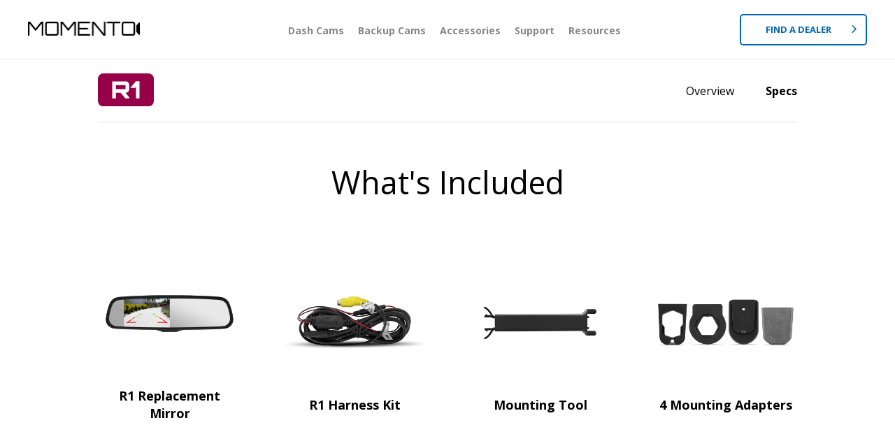

--- FILE ---
content_type: text/html; charset=utf-8
request_url: https://support.momentocam.com/backup-cams/r1/specs
body_size: 9322
content:
<!doctype html>
<html data-n-head-ssr lang="en" data-n-head="%7B%22lang%22:%7B%22ssr%22:%22en%22%7D%7D">
  <head >
    <meta data-n-head="ssr" charset="utf-8"><meta data-n-head="ssr" name="viewport" content="width=device-width, initial-scale=1"><meta data-n-head="ssr" data-hid="og:locale" name="og:locale" content="en_US"><meta data-n-head="ssr" data-hid="og:type" name="og:type" content="website"><meta data-n-head="ssr" data-hid="og:description" name="og:description" content="Momento includes two HD cameras that can be positioned at the front and rear of your vehicle recording up to 1080p, giving you crystal-clear footage."><meta data-n-head="ssr" data-hid="og:url" name="og:url" content="https://momentocam.com"><meta data-n-head="ssr" data-hid="og:site_name" name="og:site_name" content="Momento"><meta data-n-head="ssr" data-hid="twitter:card" name="twitter:card" content="summary"><meta data-n-head="ssr" data-hid="twitter:description" name="twitter:description" content="Momento includes two HD cameras that can be positioned at the front and rear of your vehicle recording up to 1080p, giving you crystal-clear footage."><meta data-n-head="ssr" data-hid="description" name="description" content="Momento includes two HD cameras that can be positioned at the front and rear of your vehicle recording up to 1080p, giving you crystal-clear footage."><meta data-n-head="ssr" data-hid="og:title" name="og:title" content="Momento R1 Specifications | Momento"><meta data-n-head="ssr" data-hid="twitter:title" name="twitter:title" content="Momento R1 Specifications | Momento"><title>Momento R1 Specifications | Momento</title><base href="/"><link data-n-head="ssr" rel="icon" type="image/x-icon" href="/favicon.ico"><script data-n-head="ssr" src="/js/ga.js"></script><link rel="preload" href="/_nuxt/a70249d.js" as="script"><link rel="preload" href="/_nuxt/e733626.js" as="script"><link rel="preload" href="/_nuxt/db92370.js" as="script"><link rel="preload" href="/_nuxt/9f18e3a.js" as="script"><link rel="preload" href="/_nuxt/69079cd.js" as="script"><link rel="preload" href="/_nuxt/9d77980.js" as="script"><style data-vue-ssr-id="580aab3c:0 e6215bb2:0 5c45cfc8:0 bfed4d16:0 2f3d2fb5:0 69e1571c:0 71701190:0 fa11b064:0 44e1bcbd:0 e3e68ab6:0">/*! normalize.css v8.0.1 | MIT License | github.com/necolas/normalize.css */a,abbr,acronym,address,applet,article,aside,audio,b,big,blockquote,body,canvas,caption,center,cite,code,dd,del,details,dfn,div,dl,dt,em,embed,fieldset,figcaption,figure,footer,form,h1,h2,h3,h4,h5,h6,header,hgroup,html,i,iframe,img,ins,kbd,label,legend,li,mark,menu,nav,object,ol,output,p,pre,q,ruby,s,samp,section,small,span,strike,strong,sub,summary,sup,table,tbody,td,tfoot,th,thead,time,tr,tt,u,ul,var,video{border:0;font-size:100%;font:inherit;margin:0;padding:0;vertical-align:baseline}*,:after,:before{box-sizing:border-box}html{-webkit-text-size-adjust:100%;-webkit-tap-highlight-color:rgba(black,0);font-family:"Open Sans",helvetica,arial,sans-serif;line-height:1.15}article,aside,figcaption,figure,footer,header,hgroup,main,nav,section{display:block}body{margin:0}main{display:block}h1{font-size:40px;line-height:45px;margin-bottom:.67em}hr{box-sizing:content-box;height:0;overflow:visible}pre{font-family:monospace,monospace;font-size:1em}a{background-color:transparent}abbr[title]{border-bottom:none;-webkit-text-decoration:underline;text-decoration:underline;-webkit-text-decoration:underline dotted;text-decoration:underline dotted}b,strong{font-weight:bolder}code,kbd,samp{font-family:monospace,monospace;font-size:1em}small{font-size:80%}sub,sup{font-size:75%;line-height:0;position:relative;vertical-align:baseline}sub{bottom:-.25em}sup{top:-.5em}img{border-style:none}button,input,optgroup,select,textarea{font-family:inherit;font-size:100%;line-height:1.15;margin:0}button,input{overflow:visible}button,select{text-transform:none}[type=button],[type=reset],[type=submit],button{-webkit-appearance:button}[type=button]::-moz-focus-inner,[type=reset]::-moz-focus-inner,[type=submit]::-moz-focus-inner,button::-moz-focus-inner{border-style:none;padding:0}[type=button]:-moz-focusring,[type=reset]:-moz-focusring,[type=submit]:-moz-focusring,button:-moz-focusring{outline:1px dotted ButtonText}fieldset{padding:.35em .75em .625em}legend{box-sizing:border-box;color:inherit;display:table;max-width:100%;padding:0;white-space:normal}progress{vertical-align:baseline}textarea{overflow:auto}[type=checkbox],[type=radio]{box-sizing:border-box;padding:0}[type=number]::-webkit-inner-spin-button,[type=number]::-webkit-outer-spin-button{height:auto}[type=search]{-webkit-appearance:textfield;outline-offset:-2px}[type=search]::-webkit-search-decoration{-webkit-appearance:none}details{display:block}summary{display:list-item}[hidden],template{display:none}
@keyframes fade-in{0%{opacity:0;top:-10%}to{opacity:1;top:50%}}@keyframes fade-out{0%{opacity:1;top:50%}to{opacity:0;top:-10%}}@keyframes fade-in-down-arrow{0%{opacity:0}to{opacity:1}}@keyframes fade-in-loader{0%{opacity:0}to{opacity:1}}@keyframes sticky-nav-with-btn{0%{max-width:1000px;padding-left:0;padding-right:0}to{max-width:1500px;padding-left:35px;padding-right:250px}}@keyframes drop-in{0%{right:-215px;top:-100px}to{right:35px;top:23px}}@keyframes drop-in-smaller-screen{0%{top:-100px}to{top:23px}}@keyframes sneak-peek-bounce{0%,20%,80%,to{animation-timing-function:cubic-bezier(.215,.61,.355,1);transform:translateZ(0)}40%,43%{animation-timing-function:cubic-bezier(.755,.05,.855,.06);transform:translate3d(-20px,0,0)}90%{transform:translate3d(-4px,0,0)}}@keyframes rotate{0%{transform:rotate(0deg)}to{transform:rotate(1turn)}}@keyframes checkmark_width{0%{width:0}to{width:15px}}@keyframes checkmark_height{0%{height:0}to{height:30px}}@keyframes remove-padding{0%{padding-right:250px}to{padding-right:25px}}@keyframes flash-input-feild{0%{border:1px solid #d2d2d2}50%{border:1px solid #0069b7}to{border:1px solid #d2d2d2}}html{-webkit-font-smoothing:antialiased;box-sizing:border-box}body{background:#f1f1f1;color:#000;font-size:16px}body.body-dark-background{background:#1b1b1b}a{color:#000;-webkit-text-decoration:none;text-decoration:none}ul{list-style:disc;margin:0;padding:0}ol{display:block;list-style:decimal;margin-bottom:15px;padding-left:25px}img{border:none;max-width:100%}.main-wrapper{background:#fff;box-shadow:0 10px 27px rgba(0,0,0,.1);display:flex;flex-direction:column;margin:0 auto;max-width:1500px;min-height:100vh;overflow:hidden;width:100%}.modal-open{overflow:hidden;padding-right:15px}@media screen and (max-width:768px){.modal-open{padding:0}}.medium-content-wrapper{margin:0 auto;max-width:1000px;width:100%}.p-3{padding:35px}.ptb-3{padding-bottom:30px;padding-top:30px}.p-6-3{padding:60px 35px}.plr-3{padding-left:35px;padding-right:35px}.ptb-6{padding-bottom:60px;padding-top:60px}.ptb-10{padding-bottom:100px;padding-top:100px}.pt-6{padding-top:60px}.ptb-12{padding-bottom:120px;padding-top:120px}.pt-3-b-6{padding-bottom:60px;padding-top:30px}.pt-3-b-12{padding-bottom:120px;padding-top:30px}.pt-12{padding-top:120px}@media screen and (max-width:740px){.pt-3{padding-top:30px}}@media screen and (max-width:768px){.plr-0-md{padding-left:0;padding-right:0}}@media screen and (max-width:480px){.plr-15-sm{padding-left:15px;padding-right:15px}}@media screen and (max-width:740px){.plr-0-md-sm{padding-left:0;padding-right:0}}@media screen and (max-width:768px){.plr-3-sm{padding-left:35px;padding-right:35px}}.ptb-45{padding-bottom:45px;padding-top:45px}@media screen and (max-width:768px){.ptb-45-md{padding-bottom:45px;padding-top:45px}.ptb-3-sm{padding-bottom:30px;padding-top:30px}.ptb-6-sm{padding-bottom:60px;padding-top:60px}}@media screen and (max-width:740px){.ptb-6-md-sm{padding-bottom:60px;padding-top:60px}}
.nuxt-progress{background-color:#fff;height:2px;left:0;opacity:1;position:fixed;right:0;top:0;transition:width .1s,opacity .4s;width:0;z-index:999999}.nuxt-progress.nuxt-progress-notransition{transition:none}.nuxt-progress-failed{background-color:red}
@keyframes fade-in-7acd3bd8{0%{opacity:0;top:-10%}to{opacity:1;top:50%}}@keyframes fade-out-7acd3bd8{0%{opacity:1;top:50%}to{opacity:0;top:-10%}}@keyframes fade-in-down-arrow-7acd3bd8{0%{opacity:0}to{opacity:1}}@keyframes fade-in-loader-7acd3bd8{0%{opacity:0}to{opacity:1}}@keyframes sticky-nav-with-btn-7acd3bd8{0%{max-width:1000px;padding-left:0;padding-right:0}to{max-width:1500px;padding-left:35px;padding-right:250px}}@keyframes drop-in-7acd3bd8{0%{right:-215px;top:-100px}to{right:35px;top:23px}}@keyframes drop-in-smaller-screen-7acd3bd8{0%{top:-100px}to{top:23px}}@keyframes sneak-peek-bounce-7acd3bd8{0%,20%,80%,to{animation-timing-function:cubic-bezier(.215,.61,.355,1);transform:translateZ(0)}40%,43%{animation-timing-function:cubic-bezier(.755,.05,.855,.06);transform:translate3d(-20px,0,0)}90%{transform:translate3d(-4px,0,0)}}@keyframes rotate-7acd3bd8{0%{transform:rotate(0deg)}to{transform:rotate(1turn)}}@keyframes checkmark_width-7acd3bd8{0%{width:0}to{width:15px}}@keyframes checkmark_height-7acd3bd8{0%{height:0}to{height:30px}}@keyframes remove-padding-7acd3bd8{0%{padding-right:250px}to{padding-right:25px}}@keyframes flash-input-feild-7acd3bd8{0%{border:1px solid #d2d2d2}50%{border:1px solid #0069b7}to{border:1px solid #d2d2d2}}.header__links[data-v-7acd3bd8]{justify-self:center}@media screen and (max-width:991px){.header__links[data-v-7acd3bd8]{display:none}}.header__logo[data-v-7acd3bd8]{max-width:160px}.header__main-nav[data-v-7acd3bd8]{align-items:center;background-color:#fff;border-bottom:1px solid #e2e2e2;box-sizing:border-box;display:grid;grid-template-columns:15% 70% 15%;height:85px;padding:20px 40px}@media screen and (max-width:991px){.header__main-nav[data-v-7acd3bd8]{grid-template-columns:50% 50%;padding:20px}}.header__main-nav.dark[data-v-7acd3bd8]{background-color:#000;border-bottom:1px solid #000}.header__menu-btn[data-v-7acd3bd8]{stroke:#000;justify-self:end}.header__menu-btn[data-v-7acd3bd8]:hover{cursor:pointer}.dark .header__menu-btn[data-v-7acd3bd8]{stroke:#fff}.header__mobile-nav[data-v-7acd3bd8]{display:none}@media screen and (max-width:991px){.header__mobile-nav[data-v-7acd3bd8]{display:grid}}.header__mobile-nav-drop[data-v-7acd3bd8]{background-color:#fff;box-shadow:0 15px 22px rgba(0,0,0,.1);display:grid;left:50%;list-style:none;max-width:1500px;position:absolute;-webkit-text-decoration:none;text-decoration:none;transform:translateX(-50%);width:100%;z-index:5}.header__mobile-nav-drop li[data-v-7acd3bd8]{border-bottom:1px solid #e2e2e2;cursor:pointer;height:46px}.header__mobile-nav-drop li[data-v-7acd3bd8]:last-child{background-color:#0069b7;border:none;color:#0069b7}.header__wtb-btn[data-v-7acd3bd8]{justify-self:end}@media screen and (max-width:991px){.header__wtb-btn[data-v-7acd3bd8]{display:none}}.header__wtb-mobile-link[data-v-7acd3bd8]{color:#0069b7;margin-left:20px}.nav-link-list li[data-v-7acd3bd8]{display:inline;margin-left:20px}.nav-main-link[data-v-7acd3bd8]{color:#878787;font-size:14px;font-weight:700;transition:all .15s linear}.nav-main-link.active[data-v-7acd3bd8],.nav-main-link[data-v-7acd3bd8]:hover{color:#000}.dark .nav-main-link[data-v-7acd3bd8]:hover{color:#fff}.nav-mobile-link[data-v-7acd3bd8]{background-image:url("data:image/svg+xml;charset=utf-8,%3Csvg xmlns='http://www.w3.org/2000/svg' viewBox='0 0 8.5 16.15'%3E%3Cpath d='M1.1 0a.91.91 0 0 1 .8.4l6.6 7.7-6.6 7.7a1.063 1.063 0 0 1-1.6-1.4l5.4-6.3L.3 1.7A1 1 0 0 1 .3.3a1.14 1.14 0 0 1 .8-.3Z'/%3E%3C/svg%3E");background-position:right 20px center;background-repeat:no-repeat;background-size:7px;color:#000;display:block;font-size:14px;font-weight:700;height:100%;line-height:46px;padding-left:20px;padding-right:20px;-webkit-text-decoration:none;text-decoration:none}.nav-mobile-link.white[data-v-7acd3bd8]{background-image:url("data:image/svg+xml;charset=utf-8,%3Csvg xmlns='http://www.w3.org/2000/svg' viewBox='0 0 8.5 16.15'%3E%3Cpath fill='%23E0E0E0' d='M1.1 0a.91.91 0 0 1 .8.4l6.6 7.7-6.6 7.7a1.063 1.063 0 0 1-1.6-1.4l5.4-6.3L.3 1.7A1 1 0 0 1 .3.3a1.14 1.14 0 0 1 .8-.3Z'/%3E%3C/svg%3E")}.overlay[data-v-7acd3bd8]{background-color:transparent;height:100vh;left:0;position:absolute;top:81px;width:100vw;z-index:4}.slide-enter-active[data-v-7acd3bd8],.slide-leave-active[data-v-7acd3bd8]{transition:all .35s ease-in-out}.slide-enter-to[data-v-7acd3bd8],.slide-leave[data-v-7acd3bd8]{max-height:300px;overflow:hidden}.slide-enter[data-v-7acd3bd8],.slide-leave-to[data-v-7acd3bd8]{max-height:0;overflow:hidden}.white[data-v-7acd3bd8]{color:#fff}
@keyframes fade-in-50b95c7a{0%{opacity:0;top:-10%}to{opacity:1;top:50%}}@keyframes fade-out-50b95c7a{0%{opacity:1;top:50%}to{opacity:0;top:-10%}}@keyframes fade-in-down-arrow-50b95c7a{0%{opacity:0}to{opacity:1}}@keyframes fade-in-loader-50b95c7a{0%{opacity:0}to{opacity:1}}@keyframes sticky-nav-with-btn-50b95c7a{0%{max-width:1000px;padding-left:0;padding-right:0}to{max-width:1500px;padding-left:35px;padding-right:250px}}@keyframes drop-in-50b95c7a{0%{right:-215px;top:-100px}to{right:35px;top:23px}}@keyframes drop-in-smaller-screen-50b95c7a{0%{top:-100px}to{top:23px}}@keyframes sneak-peek-bounce-50b95c7a{0%,20%,80%,to{animation-timing-function:cubic-bezier(.215,.61,.355,1);transform:translateZ(0)}40%,43%{animation-timing-function:cubic-bezier(.755,.05,.855,.06);transform:translate3d(-20px,0,0)}90%{transform:translate3d(-4px,0,0)}}@keyframes rotate-50b95c7a{0%{transform:rotate(0deg)}to{transform:rotate(1turn)}}@keyframes checkmark_width-50b95c7a{0%{width:0}to{width:15px}}@keyframes checkmark_height-50b95c7a{0%{height:0}to{height:30px}}@keyframes remove-padding-50b95c7a{0%{padding-right:250px}to{padding-right:25px}}@keyframes flash-input-feild-50b95c7a{0%{border:1px solid #d2d2d2}50%{border:1px solid #0069b7}to{border:1px solid #d2d2d2}}.btn[data-v-50b95c7a]{border:2px solid #0069b7;border-radius:5px;font-size:13px;font-weight:700;height:45px;padding:10px 10px 10px 35px;text-align:center;text-transform:uppercase;transition:all .15s linear;-webkit-user-select:none;-moz-user-select:none;user-select:none;white-space:nowrap}.btn[data-v-50b95c7a]:hover{background:#005899;border:2px solid #005899;color:#fff}.btn svg[data-v-50b95c7a]{stroke:#fff;margin:0 0 -1px 20px}@media screen and (max-width:810px){.btn[data-v-50b95c7a]{width:200px}}.no-arrow[data-v-50b95c7a]{padding:10px}.btn-regular[data-v-50b95c7a]{background-color:#0069b7;color:#fff}.blue-and-white[data-v-50b95c7a]{background-color:transparent;border:2px solid #0069b7;color:#000}.blue-and-white svg[data-v-50b95c7a]{stroke:#000}.dark .blue-and-white[data-v-50b95c7a]{color:#fff}.blue-and-white:hover svg[data-v-50b95c7a],.dark .blue-and-white svg[data-v-50b95c7a]{stroke:#fff}.transparent-blue[data-v-50b95c7a]{background-color:transparent;border:2px solid #0069b7;color:#0069b7}.transparent-blue svg[data-v-50b95c7a]{stroke:#0069b7}.transparent-blue:hover svg[data-v-50b95c7a]{stroke:#fff}.transparent-white[data-v-50b95c7a]{background-color:transparent;border:2px solid #fff;color:#fff}.transparent-white[data-v-50b95c7a]:hover{background-color:#fff;border:2px solid #fff;color:#0069b7}.transparent-white:hover svg[data-v-50b95c7a]{stroke:#0069b7}
@keyframes fade-in-473e1a13{0%{opacity:0;top:-10%}to{opacity:1;top:50%}}@keyframes fade-out-473e1a13{0%{opacity:1;top:50%}to{opacity:0;top:-10%}}@keyframes fade-in-down-arrow-473e1a13{0%{opacity:0}to{opacity:1}}@keyframes fade-in-loader-473e1a13{0%{opacity:0}to{opacity:1}}@keyframes sticky-nav-with-btn-473e1a13{0%{max-width:1000px;padding-left:0;padding-right:0}to{max-width:1500px;padding-left:35px;padding-right:250px}}@keyframes drop-in-473e1a13{0%{right:-215px;top:-100px}to{right:35px;top:23px}}@keyframes drop-in-smaller-screen-473e1a13{0%{top:-100px}to{top:23px}}@keyframes sneak-peek-bounce-473e1a13{0%,20%,80%,to{animation-timing-function:cubic-bezier(.215,.61,.355,1);transform:translateZ(0)}40%,43%{animation-timing-function:cubic-bezier(.755,.05,.855,.06);transform:translate3d(-20px,0,0)}90%{transform:translate3d(-4px,0,0)}}@keyframes rotate-473e1a13{0%{transform:rotate(0deg)}to{transform:rotate(1turn)}}@keyframes checkmark_width-473e1a13{0%{width:0}to{width:15px}}@keyframes checkmark_height-473e1a13{0%{height:0}to{height:30px}}@keyframes remove-padding-473e1a13{0%{padding-right:250px}to{padding-right:25px}}@keyframes flash-input-feild-473e1a13{0%{border:1px solid #d2d2d2}50%{border:1px solid #0069b7}to{border:1px solid #d2d2d2}}.SubHeader__container[data-v-473e1a13]{background-color:#fff;width:100%}.SubHeader__container.dark[data-v-473e1a13]{background-color:#111}.SubHeader__content-container[data-v-473e1a13]{align-items:center;background-color:#fff;border-bottom:1px solid #e2e2e2;color:#000;display:grid;grid-template-columns:30% 70%;height:90px;padding:20px 0}.SubHeader__content-container img[data-v-473e1a13]{max-width:80px}@media screen and (max-width:480px){.SubHeader__content-container img[data-v-473e1a13]{max-width:70px}}@media screen and (max-width:1070px){.SubHeader__content-container[data-v-473e1a13]{padding:20px}}.SubHeader__container.dark .SubHeader__content-container[data-v-473e1a13]{background-color:#111;border-bottom:1px solid #363636}.SubHeader__extra-space[data-v-473e1a13]{background-color:#fff;height:90px}.SubHeader__extra-space.dark[data-v-473e1a13]{background-color:#111}.SubHeader__links[data-v-473e1a13]{justify-self:end}.SubHeader__link-list li[data-v-473e1a13]{display:inline;margin-left:45px}.SubHeader__link-list li a[data-v-473e1a13]{color:#000}.SubHeader__container.dark .SubHeader__link-list li a[data-v-473e1a13]{color:#fff}.SubHeader__link-list li a.active[data-v-473e1a13]{font-weight:700}@media screen and (max-width:480px){.SubHeader__link-list li[data-v-473e1a13]{margin-left:10px}}.SubHeader__cta-btn[data-v-473e1a13]{position:absolute;top:-100px}@media screen and (min-width:1500px){.SubHeader__cta-btn[data-v-473e1a13]{animation:drop-in-473e1a13 .5s ease forwards;right:-215px}}@media screen and (max-width:1499px){.SubHeader__cta-btn[data-v-473e1a13]{animation:drop-in-smaller-screen-473e1a13 .5s ease .2s forwards;right:35px}}.sticky[data-v-473e1a13]{box-shadow:0 2px 20px 0 rgba(46,61,73,.3);left:50%;opacity:.95;padding-left:35px;padding-right:35px;position:fixed;top:0;transform:translateX(-50%);transition:padding .5s ease;z-index:20}@media screen and (max-width:480px){.sticky[data-v-473e1a13]{padding-left:25px;padding-right:25px}}.sticky-with-btn[data-v-473e1a13]{animation:sticky-nav-with-btn-473e1a13 .5s ease forwards;box-shadow:0 2px 20px 0 rgba(46,61,73,.3);left:50%;opacity:.95;position:fixed;top:0;transform:translateX(-50%);will-change:transform;z-index:20}@media screen and (max-width:767px){.sticky-with-btn[data-v-473e1a13]{animation:remove-padding-473e1a13 .1s forwards;padding-left:25px}}
@keyframes fade-in-b0505f90{0%{opacity:0;top:-10%}to{opacity:1;top:50%}}@keyframes fade-out-b0505f90{0%{opacity:1;top:50%}to{opacity:0;top:-10%}}@keyframes fade-in-down-arrow-b0505f90{0%{opacity:0}to{opacity:1}}@keyframes fade-in-loader-b0505f90{0%{opacity:0}to{opacity:1}}@keyframes sticky-nav-with-btn-b0505f90{0%{max-width:1000px;padding-left:0;padding-right:0}to{max-width:1500px;padding-left:35px;padding-right:250px}}@keyframes drop-in-b0505f90{0%{right:-215px;top:-100px}to{right:35px;top:23px}}@keyframes drop-in-smaller-screen-b0505f90{0%{top:-100px}to{top:23px}}@keyframes sneak-peek-bounce-b0505f90{0%,20%,80%,to{animation-timing-function:cubic-bezier(.215,.61,.355,1);transform:translateZ(0)}40%,43%{animation-timing-function:cubic-bezier(.755,.05,.855,.06);transform:translate3d(-20px,0,0)}90%{transform:translate3d(-4px,0,0)}}@keyframes rotate-b0505f90{0%{transform:rotate(0deg)}to{transform:rotate(1turn)}}@keyframes checkmark_width-b0505f90{0%{width:0}to{width:15px}}@keyframes checkmark_height-b0505f90{0%{height:0}to{height:30px}}@keyframes remove-padding-b0505f90{0%{padding-right:250px}to{padding-right:25px}}@keyframes flash-input-feild-b0505f90{0%{border:1px solid #d2d2d2}50%{border:1px solid #0069b7}to{border:1px solid #d2d2d2}}.HCardLayout__body-container[data-v-b0505f90]{grid-column-gap:60px;align-items:center;display:grid;grid-template-columns:repeat(auto-fit,minmax(120px,1fr));grid-template-rows:1fr;justify-content:center;margin-top:60px}.HCardLayout__body-container img[data-v-b0505f90]{max-height:205px}@media screen and (max-width:768px){.HCardLayout__body-container[data-v-b0505f90]{grid-row-gap:40px;grid-template-columns:1fr 1fr;margin-top:30px}}@media screen and (max-width:480px){.HCardLayout__body-container[data-v-b0505f90]{grid-column-gap:30px}}.HCardLayout__body-container-3[data-v-b0505f90]{grid-column-gap:60px;display:grid;grid-template-columns:1fr 1fr 1fr;margin-top:60px}.HCardLayout__body-container-3 img[data-v-b0505f90]{margin-bottom:20px;max-height:90px}@media screen and (max-width:768px){.HCardLayout__body-container-3[data-v-b0505f90]{grid-row-gap:60px;grid-column-gap:0;grid-template-columns:1fr;margin-top:30px}}.HCardLayout__card[data-v-b0505f90]{text-align:center}.HCardLayout__card h3[data-v-b0505f90]{font-size:18px;font-weight:700;line-height:25px;margin-bottom:16px}.HCardLayout__card[data-v-b0505f90] p{font-size:16px;line-height:25px}.HCardLayout__container[data-v-b0505f90]{width:100%}.HCardLayout__container.dark[data-v-b0505f90]{background-color:#111;color:#fff}.HCardLayout__container-gray[data-v-b0505f90]{background-color:#f1f1f1}.HCardLayout__content-container[data-v-b0505f90]{text-align:center}.HCardLayout__content-container h2[data-v-b0505f90]{font-size:45px;margin-bottom:10px}@media screen and (max-width:768px){.HCardLayout__content-container h2[data-v-b0505f90]{font-size:30px}}
@keyframes fade-in-65a98caf{0%{opacity:0;top:-10%}to{opacity:1;top:50%}}@keyframes fade-out-65a98caf{0%{opacity:1;top:50%}to{opacity:0;top:-10%}}@keyframes fade-in-down-arrow-65a98caf{0%{opacity:0}to{opacity:1}}@keyframes fade-in-loader-65a98caf{0%{opacity:0}to{opacity:1}}@keyframes sticky-nav-with-btn-65a98caf{0%{max-width:1000px;padding-left:0;padding-right:0}to{max-width:1500px;padding-left:35px;padding-right:250px}}@keyframes drop-in-65a98caf{0%{right:-215px;top:-100px}to{right:35px;top:23px}}@keyframes drop-in-smaller-screen-65a98caf{0%{top:-100px}to{top:23px}}@keyframes sneak-peek-bounce-65a98caf{0%,20%,80%,to{animation-timing-function:cubic-bezier(.215,.61,.355,1);transform:translateZ(0)}40%,43%{animation-timing-function:cubic-bezier(.755,.05,.855,.06);transform:translate3d(-20px,0,0)}90%{transform:translate3d(-4px,0,0)}}@keyframes rotate-65a98caf{0%{transform:rotate(0deg)}to{transform:rotate(1turn)}}@keyframes checkmark_width-65a98caf{0%{width:0}to{width:15px}}@keyframes checkmark_height-65a98caf{0%{height:0}to{height:30px}}@keyframes remove-padding-65a98caf{0%{padding-right:250px}to{padding-right:25px}}@keyframes flash-input-feild-65a98caf{0%{border:1px solid #d2d2d2}50%{border:1px solid #0069b7}to{border:1px solid #d2d2d2}}.SpecList__container[data-v-65a98caf]{background-color:#fff;color:#000;width:100%}.SpecList__container.dark[data-v-65a98caf]{background-color:#111;color:#fff}.SpecList__content-container h2[data-v-65a98caf]{font-size:45px;text-align:center}@media screen and (max-width:768px){.SpecList__content-container h2[data-v-65a98caf]{font-size:30px}}.SpecList__content-container ul[data-v-65a98caf]{list-style-type:none;margin-top:60px}@media screen and (max-width:768px){.SpecList__content-container ul[data-v-65a98caf]{margin-top:30px}}.SpecList__content-container li[data-v-65a98caf]{border-top:1px solid #e2e2e2;display:grid;grid-template-columns:1.4fr .6fr;line-height:25px;padding:15px 20px;width:100%}.SpecList__content-container li div[data-v-65a98caf]{justify-self:center;text-align:center}@media screen and (max-width:768px){.SpecList__content-container li[data-v-65a98caf]{grid-template-columns:1fr 1fr}}
@keyframes fade-in-15b57996{0%{opacity:0;top:-10%}to{opacity:1;top:50%}}@keyframes fade-out-15b57996{0%{opacity:1;top:50%}to{opacity:0;top:-10%}}@keyframes fade-in-down-arrow-15b57996{0%{opacity:0}to{opacity:1}}@keyframes fade-in-loader-15b57996{0%{opacity:0}to{opacity:1}}@keyframes sticky-nav-with-btn-15b57996{0%{max-width:1000px;padding-left:0;padding-right:0}to{max-width:1500px;padding-left:35px;padding-right:250px}}@keyframes drop-in-15b57996{0%{right:-215px;top:-100px}to{right:35px;top:23px}}@keyframes drop-in-smaller-screen-15b57996{0%{top:-100px}to{top:23px}}@keyframes sneak-peek-bounce-15b57996{0%,20%,80%,to{animation-timing-function:cubic-bezier(.215,.61,.355,1);transform:translateZ(0)}40%,43%{animation-timing-function:cubic-bezier(.755,.05,.855,.06);transform:translate3d(-20px,0,0)}90%{transform:translate3d(-4px,0,0)}}@keyframes rotate-15b57996{0%{transform:rotate(0deg)}to{transform:rotate(1turn)}}@keyframes checkmark_width-15b57996{0%{width:0}to{width:15px}}@keyframes checkmark_height-15b57996{0%{height:0}to{height:30px}}@keyframes remove-padding-15b57996{0%{padding-right:250px}to{padding-right:25px}}@keyframes flash-input-feild-15b57996{0%{border:1px solid #d2d2d2}50%{border:1px solid #0069b7}to{border:1px solid #d2d2d2}}.CallToAction__banner-content[data-v-15b57996]{grid-column-gap:30px;align-items:center;display:grid;grid-template-columns:80% 20%;margin:0 auto;max-width:1000px}.CallToAction__banner-content h2[data-v-15b57996]{color:#fff;font-size:40px;font-weight:400;line-height:45px;margin-bottom:0}@media screen and (max-width:768px){.CallToAction__banner-content h2[data-v-15b57996]{font-size:30px}.CallToAction__banner-content a[data-v-15b57996]{margin:0 auto}}@media screen and (max-width:991px){.CallToAction__banner-content[data-v-15b57996]{grid-template-columns:70% 30%}}@media screen and (max-width:768px){.CallToAction__banner-content[data-v-15b57996]{grid-row-gap:30px;grid-template-columns:100%;max-width:350px;text-align:center}}.CallToAction__container[data-v-15b57996]{padding:35px 70px 35px 50px;width:100%}@media screen and (max-width:768px){.CallToAction__container[data-v-15b57996]{padding:60px}}
@keyframes fade-in-c709bd0e{0%{opacity:0;top:-10%}to{opacity:1;top:50%}}@keyframes fade-out-c709bd0e{0%{opacity:1;top:50%}to{opacity:0;top:-10%}}@keyframes fade-in-down-arrow-c709bd0e{0%{opacity:0}to{opacity:1}}@keyframes fade-in-loader-c709bd0e{0%{opacity:0}to{opacity:1}}@keyframes sticky-nav-with-btn-c709bd0e{0%{max-width:1000px;padding-left:0;padding-right:0}to{max-width:1500px;padding-left:35px;padding-right:250px}}@keyframes drop-in-c709bd0e{0%{right:-215px;top:-100px}to{right:35px;top:23px}}@keyframes drop-in-smaller-screen-c709bd0e{0%{top:-100px}to{top:23px}}@keyframes sneak-peek-bounce-c709bd0e{0%,20%,80%,to{animation-timing-function:cubic-bezier(.215,.61,.355,1);transform:translateZ(0)}40%,43%{animation-timing-function:cubic-bezier(.755,.05,.855,.06);transform:translate3d(-20px,0,0)}90%{transform:translate3d(-4px,0,0)}}@keyframes rotate-c709bd0e{0%{transform:rotate(0deg)}to{transform:rotate(1turn)}}@keyframes checkmark_width-c709bd0e{0%{width:0}to{width:15px}}@keyframes checkmark_height-c709bd0e{0%{height:0}to{height:30px}}@keyframes remove-padding-c709bd0e{0%{padding-right:250px}to{padding-right:25px}}@keyframes flash-input-feild-c709bd0e{0%{border:1px solid #d2d2d2}50%{border:1px solid #0069b7}to{border:1px solid #d2d2d2}}.Footer__bottom-content[data-v-c709bd0e]{display:grid;grid-template-columns:50% 50%;margin:0 auto;max-width:1000px}.Footer__bottom-content p[data-v-c709bd0e]{color:#fff;font-size:12px}.Footer__bottom-content .right[data-v-c709bd0e]{justify-self:end}@media screen and (max-width:768px){.Footer__bottom-content .right[data-v-c709bd0e]{justify-self:center;margin-top:10px}}.Footer__bottom-content a[data-v-c709bd0e]{color:#fff;font-size:12px;margin-left:10px}@media screen and (max-width:768px){.Footer__bottom-content[data-v-c709bd0e]{grid-template-columns:100%;justify-items:center}}.Footer__container[data-v-c709bd0e]{background-color:#000;padding:33px;width:100%}.Footer__main-card[data-v-c709bd0e]{margin-right:50px;max-width:160px}@media screen and (max-width:768px){.Footer__main-card[data-v-c709bd0e]{margin-bottom:33px;margin-right:0}}.Footer__nav-card h4[data-v-c709bd0e]{color:#fff;font-size:16px;font-weight:700;margin-bottom:12px;text-transform:uppercase}.Footer__nav-card li[data-v-c709bd0e]{cursor:pointer;margin-bottom:8px}.Footer__nav-card li[data-v-c709bd0e]:last-child{margin-bottom:0}.Footer__nav-card a[data-v-c709bd0e]{color:#fff;font-size:15px}@media screen and (max-width:768px){.Footer__nav-card[data-v-c709bd0e]{margin-bottom:20px}}.Footer__social-icon svg[data-v-c709bd0e]{color:#fff;height:22px;width:22px}.Footer__social-icons[data-v-c709bd0e]{grid-column-gap:16px;display:grid;grid-template-columns:25% 25% 25% 25%;margin-top:20px}@media screen and (max-width:768px){.Footer__social-icons[data-v-c709bd0e]{grid-column-gap:0}}.Footer__top-content[data-v-c709bd0e]{border-bottom:1px solid #2a2a2a;display:grid;grid-template-columns:2.5fr 1fr 1fr 1fr 1fr;justify-items:stretch;margin:0 auto 33px;max-width:1000px;padding-bottom:33px}@media screen and (max-width:991px){.Footer__top-content[data-v-c709bd0e]{grid-template-columns:1.8fr 1fr 1fr 1fr 1fr}}@media screen and (max-width:768px){.Footer__top-content[data-v-c709bd0e]{grid-template-columns:100%;justify-items:center;margin:0 auto 25px;padding-bottom:0;text-align:center}}</style>
  </head>
  <body class="" data-n-head="%7B%22class%22:%7B%22ssr%22:%22%22%7D%7D">
    <div data-server-rendered="true" id="__nuxt"><!----><div id="__layout"><div class="main-wrapper"><noscript><iframe src="https://www.googletagmanager.com/ns.html?id=GTM-54QCJMP" height="0" width="0" style="display:none;visibility:hidden"></iframe></noscript> <div><div data-v-7acd3bd8><section class="header__main-nav" data-v-7acd3bd8><a href="https://momentocam.com/" data-v-7acd3bd8><img alt="Momento Logo" src="/momentoLogo.png" class="header__logo" data-v-7acd3bd8></a> <nav class="header__links" data-v-7acd3bd8><ul class="nav-link-list" data-v-7acd3bd8><li data-v-7acd3bd8><a href="/dash-cams" class="nav-main-link" data-v-7acd3bd8>Dash Cams</a></li><li data-v-7acd3bd8><a href="/backup-cams" class="nav-main-link" data-v-7acd3bd8>Backup Cams</a></li><li data-v-7acd3bd8><a href="/accessories" class="nav-main-link" data-v-7acd3bd8>Accessories</a></li><li data-v-7acd3bd8><a href="https://help.momentocam.com/s" class="nav-main-link" data-v-7acd3bd8>Support</a></li><li data-v-7acd3bd8><a href="/resources" class="nav-main-link" data-v-7acd3bd8>Resources</a></li></ul></nav> <a href="/find-a-dealer" target="_self" class="btn header__wtb-btn transparent-blue" data-v-50b95c7a data-v-7acd3bd8>Find a Dealer
  <svg xmlns="http://www.w3.org/2000/svg" width="16" height="16" viewBox="0 0 20 20" fill="none" stroke-width="2" stroke-linecap="round" stroke-linejoin="round" data-v-50b95c7a><polyline points="9 18 15 12 9 6" data-v-50b95c7a></polyline></svg></a> <div class="header__mobile-nav" data-v-7acd3bd8><svg width="24" height="24" fill="none" stroke-linecap="round" stroke-linejoin="round" stroke-width="2" class="header__menu-btn" data-v-7acd3bd8><path d="M3 12h18M3 6h18M3 18h18" data-v-7acd3bd8></path></svg></div></section> <!----> <!----></div> <div data-v-473e1a13><!----> <div class="SubHeader__container" data-v-473e1a13><div class="SubHeader__content-container medium-content-wrapper" data-v-473e1a13><a href="/backup-cams/r1" data-v-473e1a13><img src="https://blue.firstechllc.com/wp-content/uploads/R1-badge-1.svg" alt="" data-v-473e1a13></a> <nav class="SubHeader__links" data-v-473e1a13><ul class="SubHeader__link-list" data-v-473e1a13><li data-v-473e1a13><a href="/backup-cams/r1" class="SubHeader__nav-link" data-v-473e1a13>Overview</a></li><li data-v-473e1a13><a href="/backup-cams/r1/specs" class="SubHeader__nav-link active" data-v-473e1a13>Specs</a></li></ul></nav> <!----></div></div></div> <div><section class="HCardLayout__container plr-3 ptb-6 ptb-45-md" data-v-b0505f90><div class="HCardLayout__content-container medium-content-wrapper" data-v-b0505f90><h2 data-v-b0505f90>What's Included</h2> <div class="HCardLayout__body-container" data-v-b0505f90><div class="HCardLayout__card" data-v-b0505f90><img src="https://blue.firstechllc.com/wp-content/uploads/R1-front-1.jpg" alt="R1 Replacement Mirror" data-v-b0505f90> <h3 data-v-b0505f90>R1 Replacement Mirror</h3> <!----></div><div class="HCardLayout__card" data-v-b0505f90><img src="https://blue.firstechllc.com/wp-content/uploads/R1-harness.jpg" alt="R1 Harness Kit" data-v-b0505f90> <h3 data-v-b0505f90>R1 Harness Kit</h3> <!----></div><div class="HCardLayout__card" data-v-b0505f90><img src="https://blue.firstechllc.com/wp-content/uploads/R1-mounting-tool.jpg" alt="Mounting Tool" data-v-b0505f90> <h3 data-v-b0505f90>Mounting Tool</h3> <!----></div><div class="HCardLayout__card" data-v-b0505f90><img src="https://blue.firstechllc.com/wp-content/uploads/R1-mounting-adapters.jpg" alt="4 Mounting Adapters" data-v-b0505f90> <h3 data-v-b0505f90>4 Mounting Adapters</h3> <!----></div></div></div></section></div><div><section class="SpecList__container ptb-12 plr-3 ptb-45-md" data-v-65a98caf><div class="SpecList__content-container medium-content-wrapper" data-v-65a98caf><h2 data-v-65a98caf>Specs</h2> <ul data-v-65a98caf><li data-v-65a98caf><p data-v-65a98caf>Mirror Dimensions</p> <div data-v-65a98caf><p>10.&#8221; x 3.2&#8243;</p>
</div></li><li data-v-65a98caf><p data-v-65a98caf>LCD Screen Size</p> <div data-v-65a98caf><p>4.3&#8243; TFT LCD</p>
</div></li><li data-v-65a98caf><p data-v-65a98caf>LCD Resolution</p> <div data-v-65a98caf><p>480&#215;272</p>
</div></li><li data-v-65a98caf><p data-v-65a98caf>Aspect Ratio</p> <div data-v-65a98caf><p>16 x 9</p>
</div></li><li data-v-65a98caf><p data-v-65a98caf>Power Consumption</p> <div data-v-65a98caf><p>3.6W (Active)</p>
<p>0.5W (Standby)</p>
</div></li><li data-v-65a98caf><p data-v-65a98caf>Power Supply</p> <div data-v-65a98caf><p>DC 12V</p>
</div></li><li data-v-65a98caf><p data-v-65a98caf>Brightness</p> <div data-v-65a98caf><p>1,000 cd/m2</p>
</div></li><li data-v-65a98caf><p data-v-65a98caf>Dual Video Inputs</p> <div data-v-65a98caf><p>AV1 &#8211; Front Cam Input<br />
AV2 &#8211; Rear Cam Input</p>
</div></li><li data-v-65a98caf><p data-v-65a98caf>Warranty</p> <div data-v-65a98caf><p>3-Year Manufacturer&#8217;s Warranty</p>
</div></li><li data-v-65a98caf><p data-v-65a98caf>Compatible Accessories</p> <div data-v-65a98caf><p>C1 (MR-C100)</p>
<p>C2 (MR-C200)</p>
<p>C3 (MR-C300)</p>
<p>S1 (MR-S100)</p>
</div></li></ul></div></section></div> <section class="CallToAction__container" style="background-color:#0069B7;" data-v-15b57996><div class="CallToAction__banner-content" data-v-15b57996><h2 data-v-15b57996>Contact Your Local Dealer Today!</h2> <a href="/find-a-dealer" target="_self" class="btn transparent-white" data-v-50b95c7a data-v-15b57996>find a dealer
  <svg xmlns="http://www.w3.org/2000/svg" width="16" height="16" viewBox="0 0 20 20" fill="none" stroke-width="2" stroke-linecap="round" stroke-linejoin="round" data-v-50b95c7a><polyline points="9 18 15 12 9 6" data-v-50b95c7a></polyline></svg></a></div></section></div> <section class="Footer__container" data-v-c709bd0e><div class="Footer__top-content" data-v-c709bd0e><div class="Footer__main-card" data-v-c709bd0e><img src="/_nuxt/img/momentoLogo-white.14d6fa3.png" alt="Momento" data-v-c709bd0e> <div class="Footer__social-icons" data-v-c709bd0e><a target="_blank" title="MomentoCam on Facebook" rel="noopener" href="https://www.facebook.com/momentocam" class="Footer__social-icon" data-v-c709bd0e><svg xmlns="http://www.w3.org/2000/svg" viewBox="0 0 264 512" data-v-c709bd0e><path fill="currentColor" d="M215.8 85H264V3.6A644 644 0 0 0 193.8 0C124.3 0 76.7 42.4 76.7 120.3V192H0v91h76.7v229h94V283h73.6l11.7-91h-85.3v-62.7c0-26.3 7.3-44.3 45.1-44.3z" data-v-c709bd0e></path></svg></a> <a target="_blank" title="MomentoCam on Twitter" rel="noopener" href="https://twitter.com/momentocam" class="Footer__social-icon" data-v-c709bd0e><svg xmlns="http://www.w3.org/2000/svg" viewBox="0 0 512 512" data-v-c709bd0e><path fill="currentColor" d="M459.4 151.7c.3 4.6.3 9.1.3 13.7 0 138.7-105.6 298.5-298.6 298.5A296.5 296.5 0 0 1 0 417a217 217 0 0 0 25.3 1.2c49 0 94.3-16.6 130.3-44.8-46.1-1-84.8-31.2-98.1-72.8a111 111 0 0 0 47.4-2 105 105 0 0 1-84.1-103v-1.2c14 7.8 30.2 12.6 47.4 13.3A104.9 104.9 0 0 1 35.7 67.2a298.3 298.3 0 0 0 216.4 109.9 104.9 104.9 0 0 1 179-95.8 206.6 206.6 0 0 0 66.6-25.4 104.7 104.7 0 0 1-46.1 57.8c21-2.3 41.6-8.1 60.4-16.2a225.6 225.6 0 0 1-52.6 54.2z" data-v-c709bd0e></path></svg></a> <a target="_blank" title="MomentoCam on Youtube" rel="noopener" href="https://www.youtube.com/channel/UCo2foKXYvaNJd_6oXTLeHsQ" class="Footer__social-icon" data-v-c709bd0e><svg xmlns="http://www.w3.org/2000/svg" viewBox="0 0 576 512" data-v-c709bd0e><path fill="currentColor" d="M549.7 124a68.6 68.6 0 0 0-48.3-48.5C458.8 64 288 64 288 64S117.2 64 74.6 75.5c-23.5 6.3-42 25-48.3 48.6C15 167 15 256.4 15 256.4s0 89.4 11.4 132.3a67.6 67.6 0 0 0 48.3 47.8C117.2 448 288 448 288 448s170.8 0 213.4-11.5a67.6 67.6 0 0 0 48.3-47.8C561 345.8 561 256.4 561 256.4s0-89.5-11.4-132.3zM232 337.7V175.2L375 256.4 232 337.6z" data-v-c709bd0e></path></svg></a> <a target="_blank" title="MomentoCam on Instagram" rel="noopener" href="https://www.instagram.com/momentocam/" class="Footer__social-icon" data-v-c709bd0e><svg xmlns="http://www.w3.org/2000/svg" viewBox="0 0 448 512" data-v-c709bd0e><path fill="currentColor" d="M224.1 141c-63.6 0-114.9 51.3-114.9 114.9s51.3 114.9 114.9 114.9S339 319.5 339 255.9 287.7 141 224.1 141zm0 189.6c-41.1 0-74.7-33.5-74.7-74.7s33.5-74.7 74.7-74.7 74.7 33.5 74.7 74.7-33.6 74.7-74.7 74.7zm146.4-194.3c0 14.9-12 26.8-26.8 26.8a26.8 26.8 0 1 1 26.8-26.8zm76.1 27.2c-1.7-35.9-9.9-67.7-36.2-93.9-26.2-26.2-58-34.4-93.9-36.2-37-2.1-147.9-2.1-184.9 0-35.8 1.7-67.6 9.9-93.9 36.1s-34.4 58-36.2 93.9c-2.1 37-2.1 147.9 0 184.9 1.7 35.9 9.9 67.7 36.2 93.9s58 34.4 93.9 36.2c37 2.1 147.9 2.1 184.9 0 35.9-1.7 67.7-9.9 93.9-36.2 26.2-26.2 34.4-58 36.2-93.9 2.1-37 2.1-147.8 0-184.8zM398.8 388a75.63 75.63 0 0 1-42.6 42.6c-29.5 11.7-99.5 9-132.1 9s-102.7 2.6-132.1-9A75.63 75.63 0 0 1 49.4 388c-11.7-29.5-9-99.5-9-132.1s-2.6-102.7 9-132.1A75.63 75.63 0 0 1 92 81.2c29.5-11.7 99.5-9 132.1-9s102.7-2.6 132.1 9a75.63 75.63 0 0 1 42.6 42.6c11.7 29.5 9 99.5 9 132.1s2.7 102.7-9 132.1z" data-v-c709bd0e></path></svg></a></div></div> <div class="Footer__nav-card" data-v-c709bd0e><h4 data-v-c709bd0e>Dash Cams</h4> <ul data-v-c709bd0e><li data-v-c709bd0e><a href="/dash-cams/m8/md-8400" data-v-c709bd0e>M8 Max</a></li><li data-v-c709bd0e><a href="/dash-cams/m8/md-8200" data-v-c709bd0e>M8 Pro</a></li><li data-v-c709bd0e><a href="/dash-cams/m8/md-8100" data-v-c709bd0e>M8</a></li><li data-v-c709bd0e><a href="/dash-cams/m7-wifi" data-v-c709bd0e>M7 Wi-Fi</a></li></ul></div><div class="Footer__nav-card" data-v-c709bd0e><h4 data-v-c709bd0e>Backup Cams</h4> <ul data-v-c709bd0e><li data-v-c709bd0e><a href="/backup-cams/r1" data-v-c709bd0e>R1</a></li></ul></div><div class="Footer__nav-card" data-v-c709bd0e><h4 data-v-c709bd0e>Accessories</h4> <ul data-v-c709bd0e><li data-v-c709bd0e><a href="/accessories/ic6" data-v-c709bd0e>IC6</a></li><li data-v-c709bd0e><a href="/accessories/64gb-card" data-v-c709bd0e>64GB SD Card</a></li><li data-v-c709bd0e><a href="/accessories/32gb-card" data-v-c709bd0e>32GB SD Card</a></li><li data-v-c709bd0e><a href="/accessories" data-v-c709bd0e>View All...</a></li></ul></div><div class="Footer__nav-card" data-v-c709bd0e><h4 data-v-c709bd0e>Connect</h4> <ul data-v-c709bd0e><li data-v-c709bd0e><a href="/blog" data-v-c709bd0e>Blog</a></li><li data-v-c709bd0e><a href="https://help.momentocam.com/s" data-v-c709bd0e>Support</a></li><li data-v-c709bd0e><a href="/videos" data-v-c709bd0e>Videos</a></li><li data-v-c709bd0e><a href="/resources" data-v-c709bd0e>Downloads</a></li><li data-v-c709bd0e><a href="/contact" data-v-c709bd0e>Contact</a></li><li data-v-c709bd0e><a href="/warranty-registration" data-v-c709bd0e>Register Warranty</a></li></ul></div></div> <div class="Footer__bottom-content" data-v-c709bd0e><p data-v-c709bd0e>©2019 Firstech LLC, All Rights Reserved</p> <div class="right" data-v-c709bd0e><a href="/privacy-policy" data-v-c709bd0e>Privacy Policy</a> <a href="/sitemap.xml" data-v-c709bd0e>Site map</a></div></div></section></div></div></div><script>window.__NUXT__=(function(a,b,c,d,e,f,g,h){return {layout:d,data:[{page:{post_title:"Momento R1 Specs",post_name:"momento-r1-specs",custom_fields:{page_title:"Momento R1 Specifications | Momento",meta_description:a,frontend_slug:"backup-cams\u002Fr1\u002Fspecs",page_template_identifier:d,display_title:"Momento R1 Specs | Momento",navbar:{block_id:"navbar-39",dark:b},subnavbar:{block_id:"subnavbar-40",show:c,dark:b,menu:[{button_text:"Overview",button_url:e},{button_text:f,button_url:g}],product_icon:"https:\u002F\u002Fblue.firstechllc.com\u002Fwp-content\u002Fuploads\u002FR1-badge-1.svg",product_icon_href:e,product_icon_alt:a},cta_banner:c,blocks:[{acf_fc_layout:"horizontal_card_layout",block_id:"horizontal-card-layout-10",title:"What's Included",cards:[{image:"https:\u002F\u002Fblue.firstechllc.com\u002Fwp-content\u002Fuploads\u002FR1-front-1.jpg",title:"R1 Replacement Mirror",body:a},{image:"https:\u002F\u002Fblue.firstechllc.com\u002Fwp-content\u002Fuploads\u002FR1-harness.jpg",title:"R1 Harness Kit",body:a},{image:"https:\u002F\u002Fblue.firstechllc.com\u002Fwp-content\u002Fuploads\u002FR1-mounting-tool.jpg",title:"Mounting Tool",body:a},{image:"https:\u002F\u002Fblue.firstechllc.com\u002Fwp-content\u002Fuploads\u002FR1-mounting-adapters.jpg",title:"4 Mounting Adapters",body:a}],dark:b,gray_variant:b},{acf_fc_layout:"spec_list",block_id:"spec-list-13",title:f,specs:[{title:"Mirror Dimensions",body:"\u003Cp\u003E10.&#8221; x 3.2&#8243;\u003C\u002Fp\u003E\n"},{title:"LCD Screen Size",body:"\u003Cp\u003E4.3&#8243; TFT LCD\u003C\u002Fp\u003E\n"},{title:"LCD Resolution",body:"\u003Cp\u003E480&#215;272\u003C\u002Fp\u003E\n"},{title:"Aspect Ratio",body:"\u003Cp\u003E16 x 9\u003C\u002Fp\u003E\n"},{title:"Power Consumption",body:"\u003Cp\u003E3.6W (Active)\u003C\u002Fp\u003E\n\u003Cp\u003E0.5W (Standby)\u003C\u002Fp\u003E\n"},{title:"Power Supply",body:"\u003Cp\u003EDC 12V\u003C\u002Fp\u003E\n"},{title:"Brightness",body:"\u003Cp\u003E1,000 cd\u002Fm2\u003C\u002Fp\u003E\n"},{title:"Dual Video Inputs",body:"\u003Cp\u003EAV1 &#8211; Front Cam Input\u003Cbr \u002F\u003E\nAV2 &#8211; Rear Cam Input\u003C\u002Fp\u003E\n"},{title:"Warranty",body:"\u003Cp\u003E3-Year Manufacturer&#8217;s Warranty\u003C\u002Fp\u003E\n"},{title:"Compatible Accessories",body:"\u003Cp\u003EC1 (MR-C100)\u003C\u002Fp\u003E\n\u003Cp\u003EC2 (MR-C200)\u003C\u002Fp\u003E\n\u003Cp\u003EC3 (MR-C300)\u003C\u002Fp\u003E\n\u003Cp\u003ES1 (MR-S100)\u003C\u002Fp\u003E\n"}],dark:b}]}}}],fetch:{},error:h,serverRendered:c,routePath:g,config:{_app:{basePath:"\u002F",assetsPath:"\u002F_nuxt\u002F",cdnURL:h}}}}("",false,true,"default","\u002Fbackup-cams\u002Fr1","Specs","\u002Fbackup-cams\u002Fr1\u002Fspecs",null));</script><script src="/_nuxt/a70249d.js" defer></script><script src="/_nuxt/69079cd.js" defer></script><script src="/_nuxt/9d77980.js" defer></script><script src="/_nuxt/e733626.js" defer></script><script src="/_nuxt/db92370.js" defer></script><script src="/_nuxt/9f18e3a.js" defer></script>
  <script defer src="https://static.cloudflareinsights.com/beacon.min.js/vcd15cbe7772f49c399c6a5babf22c1241717689176015" integrity="sha512-ZpsOmlRQV6y907TI0dKBHq9Md29nnaEIPlkf84rnaERnq6zvWvPUqr2ft8M1aS28oN72PdrCzSjY4U6VaAw1EQ==" data-cf-beacon='{"version":"2024.11.0","token":"4f81466192644288a70c7dba1fd65f27","r":1,"server_timing":{"name":{"cfCacheStatus":true,"cfEdge":true,"cfExtPri":true,"cfL4":true,"cfOrigin":true,"cfSpeedBrain":true},"location_startswith":null}}' crossorigin="anonymous"></script>
</body>
</html>


--- FILE ---
content_type: application/javascript; charset=UTF-8
request_url: https://support.momentocam.com/_nuxt/9f18e3a.js
body_size: 27821
content:
(window.webpackJsonp=window.webpackJsonp||[]).push([[3],{0:function(t,e,n){"use strict";n.d(e,"k",(function(){return y})),n.d(e,"m",(function(){return w})),n.d(e,"l",(function(){return _})),n.d(e,"e",(function(){return k})),n.d(e,"b",(function(){return C})),n.d(e,"s",(function(){return O})),n.d(e,"g",(function(){return P})),n.d(e,"h",(function(){return $})),n.d(e,"d",(function(){return j})),n.d(e,"r",(function(){return S})),n.d(e,"j",(function(){return E})),n.d(e,"t",(function(){return T})),n.d(e,"o",(function(){return R})),n.d(e,"q",(function(){return D})),n.d(e,"f",(function(){return N})),n.d(e,"c",(function(){return z})),n.d(e,"i",(function(){return L})),n.d(e,"p",(function(){return V})),n.d(e,"a",(function(){return X})),n.d(e,"v",(function(){return K})),n.d(e,"n",(function(){return G})),n.d(e,"u",(function(){return J}));n(62),n(40),n(55),n(65),n(84),n(34),n(85);var r=n(15),o=n(13),c=n(32),d=n(25),l=(n(69),n(16),n(29),n(281),n(46),n(45),n(33),n(53),n(51),n(52),n(47),n(26),n(70),n(198),n(199),n(285),n(110),n(152),n(287),n(134),n(135),n(1)),f=n(37);function h(object,t){var e=Object.keys(object);if(Object.getOwnPropertySymbols){var n=Object.getOwnPropertySymbols(object);t&&(n=n.filter((function(t){return Object.getOwnPropertyDescriptor(object,t).enumerable}))),e.push.apply(e,n)}return e}function m(t){for(var i=1;i<arguments.length;i++){var source=null!=arguments[i]?arguments[i]:{};i%2?h(Object(source),!0).forEach((function(e){Object(c.a)(t,e,source[e])})):Object.getOwnPropertyDescriptors?Object.defineProperties(t,Object.getOwnPropertyDescriptors(source)):h(Object(source)).forEach((function(e){Object.defineProperty(t,e,Object.getOwnPropertyDescriptor(source,e))}))}return t}function v(t,e){var n="undefined"!=typeof Symbol&&t[Symbol.iterator]||t["@@iterator"];if(!n){if(Array.isArray(t)||(n=function(t,e){if(!t)return;if("string"==typeof t)return x(t,e);var n=Object.prototype.toString.call(t).slice(8,-1);"Object"===n&&t.constructor&&(n=t.constructor.name);if("Map"===n||"Set"===n)return Array.from(t);if("Arguments"===n||/^(?:Ui|I)nt(?:8|16|32)(?:Clamped)?Array$/.test(n))return x(t,e)}(t))||e&&t&&"number"==typeof t.length){n&&(t=n);var i=0,r=function(){};return{s:r,n:function(){return i>=t.length?{done:!0}:{done:!1,value:t[i++]}},e:function(t){throw t},f:r}}throw new TypeError("Invalid attempt to iterate non-iterable instance.\nIn order to be iterable, non-array objects must have a [Symbol.iterator]() method.")}var o,c=!0,d=!1;return{s:function(){n=n.call(t)},n:function(){var t=n.next();return c=t.done,t},e:function(t){d=!0,o=t},f:function(){try{c||null==n.return||n.return()}finally{if(d)throw o}}}}function x(t,e){(null==e||e>t.length)&&(e=t.length);for(var i=0,n=new Array(e);i<e;i++)n[i]=t[i];return n}function y(t){l.default.config.errorHandler&&l.default.config.errorHandler(t)}function w(t){return t.then((function(t){return t.default||t}))}function _(t){return t.$options&&"function"==typeof t.$options.fetch&&!t.$options.fetch.length}function k(t){var e,n=arguments.length>1&&void 0!==arguments[1]?arguments[1]:[],r=v(t.$children||[]);try{for(r.s();!(e=r.n()).done;){var o=e.value;o.$fetch&&n.push(o),o.$children&&k(o,n)}}catch(t){r.e(t)}finally{r.f()}return n}function C(t,e){if(e||!t.options.__hasNuxtData){var n=t.options._originDataFn||t.options.data||function(){return{}};t.options._originDataFn=n,t.options.data=function(){var data=n.call(this,this);return this.$ssrContext&&(e=this.$ssrContext.asyncData[t.cid]),m(m({},data),e)},t.options.__hasNuxtData=!0,t._Ctor&&t._Ctor.options&&(t._Ctor.options.data=t.options.data)}}function O(t){return t.options&&t._Ctor===t||(t.options?(t._Ctor=t,t.extendOptions=t.options):(t=l.default.extend(t))._Ctor=t,!t.options.name&&t.options.__file&&(t.options.name=t.options.__file)),t}function P(t){var e=arguments.length>1&&void 0!==arguments[1]&&arguments[1],n=arguments.length>2&&void 0!==arguments[2]?arguments[2]:"components";return Array.prototype.concat.apply([],t.matched.map((function(t,r){return Object.keys(t[n]).map((function(o){return e&&e.push(r),t[n][o]}))})))}function $(t){return P(t,arguments.length>1&&void 0!==arguments[1]&&arguments[1],"instances")}function j(t,e){return Array.prototype.concat.apply([],t.matched.map((function(t,n){return Object.keys(t.components).reduce((function(r,o){return t.components[o]?r.push(e(t.components[o],t.instances[o],t,o,n)):delete t.components[o],r}),[])})))}function S(t,e){return Promise.all(j(t,function(){var t=Object(o.a)(regeneratorRuntime.mark((function t(n,r,o,c){var d,l;return regeneratorRuntime.wrap((function(t){for(;;)switch(t.prev=t.next){case 0:if("function"!=typeof n||n.options){t.next=11;break}return t.prev=1,t.next=4,n();case 4:n=t.sent,t.next=11;break;case 7:throw t.prev=7,t.t0=t.catch(1),t.t0&&"ChunkLoadError"===t.t0.name&&"undefined"!=typeof window&&window.sessionStorage&&(d=Date.now(),(!(l=parseInt(window.sessionStorage.getItem("nuxt-reload")))||l+6e4<d)&&(window.sessionStorage.setItem("nuxt-reload",d),window.location.reload(!0))),t.t0;case 11:return o.components[c]=n=O(n),t.abrupt("return","function"==typeof e?e(n,r,o,c):n);case 13:case"end":return t.stop()}}),t,null,[[1,7]])})));return function(e,n,r,o){return t.apply(this,arguments)}}()))}function E(t){return A.apply(this,arguments)}function A(){return(A=Object(o.a)(regeneratorRuntime.mark((function t(e){return regeneratorRuntime.wrap((function(t){for(;;)switch(t.prev=t.next){case 0:if(e){t.next=2;break}return t.abrupt("return");case 2:return t.next=4,S(e);case 4:return t.abrupt("return",m(m({},e),{},{meta:P(e).map((function(t,n){return m(m({},t.options.meta),(e.matched[n]||{}).meta)}))}));case 5:case"end":return t.stop()}}),t)})))).apply(this,arguments)}function T(t,e){return M.apply(this,arguments)}function M(){return(M=Object(o.a)(regeneratorRuntime.mark((function t(e,n){var o,c,l,h;return regeneratorRuntime.wrap((function(t){for(;;)switch(t.prev=t.next){case 0:return e.context||(e.context={isStatic:!1,isDev:!1,isHMR:!1,app:e,payload:n.payload,error:n.error,base:e.router.options.base,env:{NODE_ENV:"production",GOOGLE_MAPS:"AIzaSyAIwGuG0BoRkpj5m_iVtvSBXxHG0JR0WEk",POSTMARK_API_KEY:"fb1aeaff-f9cb-4b86-9e77-38f8ca227714"}},n.req&&(e.context.req=n.req),n.res&&(e.context.res=n.res),n.ssrContext&&(e.context.ssrContext=n.ssrContext),e.context.redirect=function(t,path,n){if(t){e.context._redirected=!0;var o=Object(r.a)(path);if("number"==typeof t||"undefined"!==o&&"object"!==o||(n=path||{},path=t,o=Object(r.a)(path),t=302),"object"===o&&(path=e.router.resolve(path).route.fullPath),!/(^[.]{1,2}\/)|(^\/(?!\/))/.test(path))throw path=Object(f.d)(path,n),window.location.assign(path),new Error("ERR_REDIRECT");e.context.next({path:path,query:n,status:t})}},e.context.nuxtState=window.__NUXT__),t.next=3,Promise.all([E(n.route),E(n.from)]);case 3:o=t.sent,c=Object(d.a)(o,2),l=c[0],h=c[1],n.route&&(e.context.route=l),n.from&&(e.context.from=h),e.context.next=n.next,e.context._redirected=!1,e.context._errored=!1,e.context.isHMR=!1,e.context.params=e.context.route.params||{},e.context.query=e.context.route.query||{};case 15:case"end":return t.stop()}}),t)})))).apply(this,arguments)}function R(t,e){return!t.length||e._redirected||e._errored?Promise.resolve():D(t[0],e).then((function(){return R(t.slice(1),e)}))}function D(t,e){var n;return(n=2===t.length?new Promise((function(n){t(e,(function(t,data){t&&e.error(t),n(data=data||{})}))})):t(e))&&n instanceof Promise&&"function"==typeof n.then?n:Promise.resolve(n)}function N(base,t){if("hash"===t)return window.location.hash.replace(/^#\//,"");base=decodeURI(base).slice(0,-1);var path=decodeURI(window.location.pathname);base&&path.startsWith(base)&&(path=path.slice(base.length));var e=(path||"/")+window.location.search+window.location.hash;return Object(f.c)(e)}function z(t,e){return function(t,e){for(var n=new Array(t.length),i=0;i<t.length;i++)"object"===Object(r.a)(t[i])&&(n[i]=new RegExp("^(?:"+t[i].pattern+")$",U(e)));return function(e,r){for(var path="",data=e||{},o=(r||{}).pretty?I:encodeURIComponent,c=0;c<t.length;c++){var d=t[c];if("string"!=typeof d){var l=data[d.name||"pathMatch"],f=void 0;if(null==l){if(d.optional){d.partial&&(path+=d.prefix);continue}throw new TypeError('Expected "'+d.name+'" to be defined')}if(Array.isArray(l)){if(!d.repeat)throw new TypeError('Expected "'+d.name+'" to not repeat, but received `'+JSON.stringify(l)+"`");if(0===l.length){if(d.optional)continue;throw new TypeError('Expected "'+d.name+'" to not be empty')}for(var h=0;h<l.length;h++){if(f=o(l[h]),!n[c].test(f))throw new TypeError('Expected all "'+d.name+'" to match "'+d.pattern+'", but received `'+JSON.stringify(f)+"`");path+=(0===h?d.prefix:d.delimiter)+f}}else{if(f=d.asterisk?F(l):o(l),!n[c].test(f))throw new TypeError('Expected "'+d.name+'" to match "'+d.pattern+'", but received "'+f+'"');path+=d.prefix+f}}else path+=d}return path}}(function(t,e){var n,r=[],o=0,c=0,path="",d=e&&e.delimiter||"/";for(;null!=(n=B.exec(t));){var l=n[0],f=n[1],h=n.index;if(path+=t.slice(c,h),c=h+l.length,f)path+=f[1];else{var m=t[c],v=n[2],x=n[3],y=n[4],w=n[5],_=n[6],k=n[7];path&&(r.push(path),path="");var C=null!=v&&null!=m&&m!==v,O="+"===_||"*"===_,P="?"===_||"*"===_,$=n[2]||d,pattern=y||w;r.push({name:x||o++,prefix:v||"",delimiter:$,optional:P,repeat:O,partial:C,asterisk:Boolean(k),pattern:pattern?W(pattern):k?".*":"[^"+H($)+"]+?"})}}c<t.length&&(path+=t.substr(c));path&&r.push(path);return r}(t,e),e)}function L(t,e){var n={},r=m(m({},t),e);for(var o in r)String(t[o])!==String(e[o])&&(n[o]=!0);return n}function V(t){var e;if(t.message||"string"==typeof t)e=t.message||t;else try{e=JSON.stringify(t,null,2)}catch(n){e="[".concat(t.constructor.name,"]")}return m(m({},t),{},{message:e,statusCode:t.statusCode||t.status||t.response&&t.response.status||500})}window.onNuxtReadyCbs=[],window.onNuxtReady=function(t){window.onNuxtReadyCbs.push(t)};var B=new RegExp(["(\\\\.)","([\\/.])?(?:(?:\\:(\\w+)(?:\\(((?:\\\\.|[^\\\\()])+)\\))?|\\(((?:\\\\.|[^\\\\()])+)\\))([+*?])?|(\\*))"].join("|"),"g");function I(t,e){var n=e?/[?#]/g:/[/?#]/g;return encodeURI(t).replace(n,(function(t){return"%"+t.charCodeAt(0).toString(16).toUpperCase()}))}function F(t){return I(t,!0)}function H(t){return t.replace(/([.+*?=^!:${}()[\]|/\\])/g,"\\$1")}function W(t){return t.replace(/([=!:$/()])/g,"\\$1")}function U(t){return t&&t.sensitive?"":"i"}function X(t,e,n){t.$options[e]||(t.$options[e]=[]),t.$options[e].includes(n)||t.$options[e].push(n)}var K=f.b,G=(f.e,f.a);function J(t){try{window.history.scrollRestoration=t}catch(t){}}},117:function(t,e,n){"use strict";n(39),n(16),n(34),n(134),n(135),n(33),n(29),n(47),n(46),n(62),n(51),n(26),n(40),n(55),n(65),n(52);var r=n(1);function o(t,e){var n="undefined"!=typeof Symbol&&t[Symbol.iterator]||t["@@iterator"];if(!n){if(Array.isArray(t)||(n=function(t,e){if(!t)return;if("string"==typeof t)return c(t,e);var n=Object.prototype.toString.call(t).slice(8,-1);"Object"===n&&t.constructor&&(n=t.constructor.name);if("Map"===n||"Set"===n)return Array.from(t);if("Arguments"===n||/^(?:Ui|I)nt(?:8|16|32)(?:Clamped)?Array$/.test(n))return c(t,e)}(t))||e&&t&&"number"==typeof t.length){n&&(t=n);var i=0,r=function(){};return{s:r,n:function(){return i>=t.length?{done:!0}:{done:!1,value:t[i++]}},e:function(t){throw t},f:r}}throw new TypeError("Invalid attempt to iterate non-iterable instance.\nIn order to be iterable, non-array objects must have a [Symbol.iterator]() method.")}var o,d=!0,l=!1;return{s:function(){n=n.call(t)},n:function(){var t=n.next();return d=t.done,t},e:function(t){l=!0,o=t},f:function(){try{d||null==n.return||n.return()}finally{if(l)throw o}}}}function c(t,e){(null==e||e>t.length)&&(e=t.length);for(var i=0,n=new Array(e);i<e;i++)n[i]=t[i];return n}var d=window.requestIdleCallback||function(t){var e=Date.now();return setTimeout((function(){t({didTimeout:!1,timeRemaining:function(){return Math.max(0,50-(Date.now()-e))}})}),1)},l=window.cancelIdleCallback||function(t){clearTimeout(t)},f=window.IntersectionObserver&&new window.IntersectionObserver((function(t){t.forEach((function(t){var e=t.intersectionRatio,link=t.target;e<=0||!link.__prefetch||link.__prefetch()}))}));e.a={name:"NuxtLink",extends:r.default.component("RouterLink"),props:{prefetch:{type:Boolean,default:!0},noPrefetch:{type:Boolean,default:!1}},mounted:function(){this.prefetch&&!this.noPrefetch&&(this.handleId=d(this.observe,{timeout:2e3}))},beforeDestroy:function(){l(this.handleId),this.__observed&&(f.unobserve(this.$el),delete this.$el.__prefetch)},methods:{observe:function(){f&&this.shouldPrefetch()&&(this.$el.__prefetch=this.prefetchLink.bind(this),f.observe(this.$el),this.__observed=!0)},shouldPrefetch:function(){return this.getPrefetchComponents().length>0},canPrefetch:function(){var t=navigator.connection;return!(this.$nuxt.isOffline||t&&((t.effectiveType||"").includes("2g")||t.saveData))},getPrefetchComponents:function(){return this.$router.resolve(this.to,this.$route,this.append).resolved.matched.map((function(t){return t.components.default})).filter((function(t){return"function"==typeof t&&!t.options&&!t.__prefetched}))},prefetchLink:function(){if(this.canPrefetch()){f.unobserve(this.$el);var t,e=o(this.getPrefetchComponents());try{for(e.s();!(t=e.n()).done;){var n=t.value,r=n();r instanceof Promise&&r.catch((function(){})),n.__prefetched=!0}}catch(t){e.e(t)}finally{e.f()}}}}}},142:function(t,e,n){"use strict";e.a={}},146:function(t,e,n){"use strict";var r=n(89),o=n(226),c=n(227),d=n.n(c),l={name:"Navbar",components:{Btn:r.a},props:{data:{type:Object,default:function(){return{}}}},data:function(){return{mobileNavActive:!1}},computed:{navData:function(t){return d()(o,t.data)}},methods:{showDropDown:function(){this.mobileNavActive=!this.mobileNavActive}}},f=(n(303),n(5)),component=Object(f.a)(l,(function(){var t=this,e=t._self._c;return e("div",[e("section",{ref:t.data.block_id,class:{"header__main-nav":!0,dark:t.navData.dark}},[e("a",{attrs:{href:"https://momentocam.com/"}},[t.navData.dark?e("img",{staticClass:"header__logo",attrs:{alt:"Momento Logo",src:"/momentoLogo-white.png"}}):e("img",{staticClass:"header__logo",attrs:{alt:"Momento Logo",src:"/momentoLogo.png"}})]),t._v(" "),e("nav",{staticClass:"header__links"},[e("ul",{staticClass:"nav-link-list"},t._l(t.navData.menu,(function(n,r){return e("li",{key:r},[e("a",{class:{"nav-main-link":!0,active:t.$nuxt.$route.path===n.button_url},attrs:{href:n.button_url}},[t._v(t._s(n.button_text))])])})),0)]),t._v(" "),e("btn",{staticClass:"header__wtb-btn",attrs:{href:t.navData.call_to_action_url,"btn-class":t.navData.dark?"btn-regular":"transparent-blue",text:t.navData.call_to_action_text}}),t._v(" "),e("div",{staticClass:"header__mobile-nav"},[e("svg",{staticClass:"header__menu-btn",attrs:{width:"24",height:"24",fill:"none","stroke-linecap":"round","stroke-linejoin":"round","stroke-width":"2"},on:{click:t.showDropDown}},[e("path",{attrs:{d:"M3 12h18M3 6h18M3 18h18"}})])])],1),t._v(" "),e("transition",{attrs:{name:"slide"}},[t.mobileNavActive?e("ul",{staticClass:"header__mobile-nav-drop",on:{click:function(e){t.mobileNavActive=!1}}},[t._l(t.navData.menu,(function(n,r){return e("li",{key:r},[e("a",{staticClass:"nav-mobile-link",attrs:{href:n.button_url}},[t._v(t._s(n.button_text))])])})),t._v(" "),e("li",[e("a",{staticClass:"nav-mobile-link white",attrs:{href:t.navData.call_to_action_url}},[t._v(t._s(t.navData.call_to_action_text))])])],2):t._e()]),t._v(" "),t.mobileNavActive?e("div",{staticClass:"overlay",on:{click:function(e){t.mobileNavActive=!1}}}):t._e()],1)}),[],!1,null,"7acd3bd8",null);e.a=component.exports},154:function(t,e,n){"use strict";var r=n(146),o=n(89),c={components:{Navbar:r.a,Btn:o.a}},d=(n(305),n(5)),component=Object(d.a)(c,(function(){var t=this,e=t._self._c;return e("section",[e("navbar"),t._v(" "),e("div",{staticClass:"Error__container plr-3"},[e("div",{staticClass:"Error__content-container"},[e("h1",[t._v("Oops!")]),t._v(" "),e("h2",[t._v("404 - Page not found")]),t._v(" "),e("p",[t._v("The page you are looking for might have been removed, had its name changed or is temporarily unavailble.")]),t._v(" "),e("btn",{staticClass:"Error__tmh-btn",attrs:{href:"/",text:"Take Me Home"}})],1)])],1)}),[],!1,null,"f551dfc4",null);e.a=component.exports},202:function(t,e,n){var content=n(302);content.__esModule&&(content=content.default),"string"==typeof content&&(content=[[t.i,content,""]]),content.locals&&(t.exports=content.locals);(0,n(23).default)("2f3d2fb5",content,!0,{sourceMap:!1})},203:function(t,e,n){var content=n(304);content.__esModule&&(content=content.default),"string"==typeof content&&(content=[[t.i,content,""]]),content.locals&&(t.exports=content.locals);(0,n(23).default)("bfed4d16",content,!0,{sourceMap:!1})},204:function(t,e,n){var content=n(306);content.__esModule&&(content=content.default),"string"==typeof content&&(content=[[t.i,content,""]]),content.locals&&(t.exports=content.locals);(0,n(23).default)("afb86d3a",content,!0,{sourceMap:!1})},205:function(t,e,n){var content=n(308);content.__esModule&&(content=content.default),"string"==typeof content&&(content=[[t.i,content,""]]),content.locals&&(t.exports=content.locals);(0,n(23).default)("5c45cfc8",content,!0,{sourceMap:!1})},206:function(t,e,n){var content=n(314);content.__esModule&&(content=content.default),"string"==typeof content&&(content=[[t.i,content,""]]),content.locals&&(t.exports=content.locals);(0,n(23).default)("e3e68ab6",content,!0,{sourceMap:!1})},215:function(t,e,n){var content=n(336);content.__esModule&&(content=content.default),"string"==typeof content&&(content=[[t.i,content,""]]),content.locals&&(t.exports=content.locals);(0,n(23).default)("f04eb706",content,!0,{sourceMap:!1})},216:function(t,e,n){var content=n(338);content.__esModule&&(content=content.default),"string"==typeof content&&(content=[[t.i,content,""]]),content.locals&&(t.exports=content.locals);(0,n(23).default)("648223a9",content,!0,{sourceMap:!1})},217:function(t,e,n){var content=n(340);content.__esModule&&(content=content.default),"string"==typeof content&&(content=[[t.i,content,""]]),content.locals&&(t.exports=content.locals);(0,n(23).default)("4da8e87e",content,!0,{sourceMap:!1})},226:function(t){t.exports=JSON.parse('{"menu":[{"button_text":"Dash Cams","button_url":"/dash-cams"},{"button_text":"Backup Cams","button_url":"/backup-cams"},{"button_text":"Accessories","button_url":"/accessories"},{"button_text":"Support","button_url":"https://help.momentocam.com/s"},{"button_text":"Resources","button_url":"/resources"}],"call_to_action_text":"Find a Dealer","call_to_action_url":"/find-a-dealer","dark":false}')},228:function(t,e,n){t.exports=n.p+"img/momentoLogo-white.14d6fa3.png"},237:function(t,e,n){"use strict";var r=n(13),o=(n(69),n(16),n(39),n(1)),c=n(0),d=window.__NUXT__;function l(){if(!this._hydrated)return this.$fetch()}function f(){if((t=this).$vnode&&t.$vnode.elm&&t.$vnode.elm.dataset&&t.$vnode.elm.dataset.fetchKey){var t;this._hydrated=!0,this._fetchKey=this.$vnode.elm.dataset.fetchKey;var data=d.fetch[this._fetchKey];if(data&&data._error)this.$fetchState.error=data._error;else for(var e in data)o.default.set(this.$data,e,data[e])}}function h(){var t=this;return this._fetchPromise||(this._fetchPromise=m.call(this).then((function(){delete t._fetchPromise}))),this._fetchPromise}function m(){return v.apply(this,arguments)}function v(){return(v=Object(r.a)(regeneratorRuntime.mark((function t(){var e,n,r,o=this;return regeneratorRuntime.wrap((function(t){for(;;)switch(t.prev=t.next){case 0:return this.$nuxt.nbFetching++,this.$fetchState.pending=!0,this.$fetchState.error=null,this._hydrated=!1,e=null,n=Date.now(),t.prev=6,t.next=9,this.$options.fetch.call(this);case 9:t.next=15;break;case 11:t.prev=11,t.t0=t.catch(6),e=Object(c.p)(t.t0);case 15:if(!((r=this._fetchDelay-(Date.now()-n))>0)){t.next=19;break}return t.next=19,new Promise((function(t){return setTimeout(t,r)}));case 19:this.$fetchState.error=e,this.$fetchState.pending=!1,this.$fetchState.timestamp=Date.now(),this.$nextTick((function(){return o.$nuxt.nbFetching--}));case 23:case"end":return t.stop()}}),t,this,[[6,11]])})))).apply(this,arguments)}e.a={beforeCreate:function(){Object(c.l)(this)&&(this._fetchDelay="number"==typeof this.$options.fetchDelay?this.$options.fetchDelay:200,o.default.util.defineReactive(this,"$fetchState",{pending:!1,error:null,timestamp:Date.now()}),this.$fetch=h.bind(this),Object(c.a)(this,"created",f),Object(c.a)(this,"beforeMount",l))}}},241:function(t,e,n){t.exports=n(242)},242:function(t,e,n){"use strict";n.r(e),function(t){n(47),n(62),n(40),n(55),n(65);var e=n(15),r=n(13),o=(n(130),n(260),n(273),n(275),n(69),n(46),n(16),n(34),n(29),n(53),n(134),n(135),n(45),n(33),n(26),n(51),n(52),n(39),n(1)),c=n(223),d=n(142),l=n(0),f=n(38),h=n(237),m=n(117);function v(t,e){var n="undefined"!=typeof Symbol&&t[Symbol.iterator]||t["@@iterator"];if(!n){if(Array.isArray(t)||(n=function(t,e){if(!t)return;if("string"==typeof t)return x(t,e);var n=Object.prototype.toString.call(t).slice(8,-1);"Object"===n&&t.constructor&&(n=t.constructor.name);if("Map"===n||"Set"===n)return Array.from(t);if("Arguments"===n||/^(?:Ui|I)nt(?:8|16|32)(?:Clamped)?Array$/.test(n))return x(t,e)}(t))||e&&t&&"number"==typeof t.length){n&&(t=n);var i=0,r=function(){};return{s:r,n:function(){return i>=t.length?{done:!0}:{done:!1,value:t[i++]}},e:function(t){throw t},f:r}}throw new TypeError("Invalid attempt to iterate non-iterable instance.\nIn order to be iterable, non-array objects must have a [Symbol.iterator]() method.")}var o,c=!0,d=!1;return{s:function(){n=n.call(t)},n:function(){var t=n.next();return c=t.done,t},e:function(t){d=!0,o=t},f:function(){try{c||null==n.return||n.return()}finally{if(d)throw o}}}}function x(t,e){(null==e||e>t.length)&&(e=t.length);for(var i=0,n=new Array(e);i<e;i++)n[i]=t[i];return n}o.default.__nuxt__fetch__mixin__||(o.default.mixin(h.a),o.default.__nuxt__fetch__mixin__=!0),o.default.component(m.a.name,m.a),o.default.component("NLink",m.a),t.fetch||(t.fetch=c.a);var y,w,_=[],k=window.__NUXT__||{},C=k.config||{};C._app&&(n.p=Object(l.v)(C._app.cdnURL,C._app.assetsPath)),Object.assign(o.default.config,{silent:!0,performance:!1});var O=o.default.config.errorHandler||console.error;function P(t,e,n){for(var r=function(component){var t=function(component,t){if(!component||!component.options||!component.options[t])return{};var option=component.options[t];if("function"==typeof option){for(var e=arguments.length,n=new Array(e>2?e-2:0),r=2;r<e;r++)n[r-2]=arguments[r];return option.apply(void 0,n)}return option}(component,"transition",e,n)||{};return"string"==typeof t?{name:t}:t},o=n?Object(l.g)(n):[],c=Math.max(t.length,o.length),d=[],f=function(){var e=Object.assign({},r(t[i])),n=Object.assign({},r(o[i]));Object.keys(e).filter((function(t){return void 0!==e[t]&&!t.toLowerCase().includes("leave")})).forEach((function(t){n[t]=e[t]})),d.push(n)},i=0;i<c;i++)f();return d}function $(t,e,n){return j.apply(this,arguments)}function j(){return(j=Object(r.a)(regeneratorRuntime.mark((function t(e,n,r){var o,c,d,f,h=this;return regeneratorRuntime.wrap((function(t){for(;;)switch(t.prev=t.next){case 0:if(this._routeChanged=Boolean(y.nuxt.err)||n.name!==e.name,this._paramChanged=!this._routeChanged&&n.path!==e.path,this._queryChanged=!this._paramChanged&&n.fullPath!==e.fullPath,this._diffQuery=this._queryChanged?Object(l.i)(e.query,n.query):[],(this._routeChanged||this._paramChanged)&&this.$loading.start&&!this.$loading.manual&&this.$loading.start(),t.prev=5,!this._queryChanged){t.next=12;break}return t.next=9,Object(l.r)(e,(function(t,e){return{Component:t,instance:e}}));case 9:o=t.sent,o.some((function(t){var r=t.Component,o=t.instance,c=r.options.watchQuery;return!0===c||(Array.isArray(c)?c.some((function(t){return h._diffQuery[t]})):"function"==typeof c&&c.apply(o,[e.query,n.query]))}))&&this.$loading.start&&!this.$loading.manual&&this.$loading.start();case 12:r(),t.next=26;break;case 15:if(t.prev=15,t.t0=t.catch(5),c=t.t0||{},d=c.statusCode||c.status||c.response&&c.response.status||500,f=c.message||"",!/^Loading( CSS)? chunk (\d)+ failed\./.test(f)){t.next=23;break}return window.location.reload(!0),t.abrupt("return");case 23:this.error({statusCode:d,message:f}),this.$nuxt.$emit("routeChanged",e,n,c),r();case 26:case"end":return t.stop()}}),t,this,[[5,15]])})))).apply(this,arguments)}function S(t,e){return k.serverRendered&&e&&Object(l.b)(t,e),t._Ctor=t,t}function E(t,e,n){var r=this,o=[],c=!1;if(void 0!==n&&(o=[],(n=Object(l.s)(n)).options.middleware&&(o=o.concat(n.options.middleware)),t.forEach((function(t){t.options.middleware&&(o=o.concat(t.options.middleware))}))),o=o.map((function(t){return"function"==typeof t?t:("function"!=typeof d.a[t]&&(c=!0,r.error({statusCode:500,message:"Unknown middleware "+t})),d.a[t])})),!c)return Object(l.o)(o,e)}function A(t,e,n){return T.apply(this,arguments)}function T(){return T=Object(r.a)(regeneratorRuntime.mark((function t(e,n,o){var c,d,h,m,x,w,k,C,O,$,j,S,A,T,M,R=this;return regeneratorRuntime.wrap((function(t){for(;;)switch(t.prev=t.next){case 0:if(!1!==this._routeChanged||!1!==this._paramChanged||!1!==this._queryChanged){t.next=2;break}return t.abrupt("return",o());case 2:return!1,e===n?(_=[],!0):(c=[],_=Object(l.g)(n,c).map((function(t,i){return Object(l.c)(n.matched[c[i]].path)(n.params)}))),d=!1,h=function(path){n.path===path.path&&R.$loading.finish&&R.$loading.finish(),n.path!==path.path&&R.$loading.pause&&R.$loading.pause(),d||(d=!0,o(path))},t.next=8,Object(l.t)(y,{route:e,from:n,next:h.bind(this)});case 8:if(this._dateLastError=y.nuxt.dateErr,this._hadError=Boolean(y.nuxt.err),m=[],(x=Object(l.g)(e,m)).length){t.next=27;break}return t.next=15,E.call(this,x,y.context);case 15:if(!d){t.next=17;break}return t.abrupt("return");case 17:return w=(f.a.options||f.a).layout,t.next=20,this.loadLayout("function"==typeof w?w.call(f.a,y.context):w);case 20:return k=t.sent,t.next=23,E.call(this,x,y.context,k);case 23:if(!d){t.next=25;break}return t.abrupt("return");case 25:return y.context.error({statusCode:404,message:"This page could not be found"}),t.abrupt("return",o());case 27:return x.forEach((function(t){t._Ctor&&t._Ctor.options&&(t.options.asyncData=t._Ctor.options.asyncData,t.options.fetch=t._Ctor.options.fetch)})),this.setTransitions(P(x,e,n)),t.prev=29,t.next=32,E.call(this,x,y.context);case 32:if(!d){t.next=34;break}return t.abrupt("return");case 34:if(!y.context._errored){t.next=36;break}return t.abrupt("return",o());case 36:return"function"==typeof(C=x[0].options.layout)&&(C=C(y.context)),t.next=40,this.loadLayout(C);case 40:return C=t.sent,t.next=43,E.call(this,x,y.context,C);case 43:if(!d){t.next=45;break}return t.abrupt("return");case 45:if(!y.context._errored){t.next=47;break}return t.abrupt("return",o());case 47:O=!0,t.prev=48,$=v(x),t.prev=50,$.s();case 52:if((j=$.n()).done){t.next=63;break}if("function"==typeof(S=j.value).options.validate){t.next=56;break}return t.abrupt("continue",61);case 56:return t.next=58,S.options.validate(y.context);case 58:if(O=t.sent){t.next=61;break}return t.abrupt("break",63);case 61:t.next=52;break;case 63:t.next=68;break;case 65:t.prev=65,t.t0=t.catch(50),$.e(t.t0);case 68:return t.prev=68,$.f(),t.finish(68);case 71:t.next=77;break;case 73:return t.prev=73,t.t1=t.catch(48),this.error({statusCode:t.t1.statusCode||"500",message:t.t1.message}),t.abrupt("return",o());case 77:if(O){t.next=80;break}return this.error({statusCode:404,message:"This page could not be found"}),t.abrupt("return",o());case 80:return t.next=82,Promise.all(x.map(function(){var t=Object(r.a)(regeneratorRuntime.mark((function t(r,i){var o,c,d,f,h,v,x,w,p;return regeneratorRuntime.wrap((function(t){for(;;)switch(t.prev=t.next){case 0:if(r._path=Object(l.c)(e.matched[m[i]].path)(e.params),r._dataRefresh=!1,o=r._path!==_[i],R._routeChanged&&o?r._dataRefresh=!0:R._paramChanged&&o?(c=r.options.watchParam,r._dataRefresh=!1!==c):R._queryChanged&&(!0===(d=r.options.watchQuery)?r._dataRefresh=!0:Array.isArray(d)?r._dataRefresh=d.some((function(t){return R._diffQuery[t]})):"function"==typeof d&&(A||(A=Object(l.h)(e)),r._dataRefresh=d.apply(A[i],[e.query,n.query]))),R._hadError||!R._isMounted||r._dataRefresh){t.next=6;break}return t.abrupt("return");case 6:return f=[],h=r.options.asyncData&&"function"==typeof r.options.asyncData,v=Boolean(r.options.fetch)&&r.options.fetch.length,x=h&&v?30:45,h&&((w=Object(l.q)(r.options.asyncData,y.context)).then((function(t){Object(l.b)(r,t),R.$loading.increase&&R.$loading.increase(x)})),f.push(w)),R.$loading.manual=!1===r.options.loading,v&&((p=r.options.fetch(y.context))&&(p instanceof Promise||"function"==typeof p.then)||(p=Promise.resolve(p)),p.then((function(t){R.$loading.increase&&R.$loading.increase(x)})),f.push(p)),t.abrupt("return",Promise.all(f));case 14:case"end":return t.stop()}}),t)})));return function(e,n){return t.apply(this,arguments)}}()));case 82:d||(this.$loading.finish&&!this.$loading.manual&&this.$loading.finish(),o()),t.next=99;break;case 85:if(t.prev=85,t.t2=t.catch(29),"ERR_REDIRECT"!==(T=t.t2||{}).message){t.next=90;break}return t.abrupt("return",this.$nuxt.$emit("routeChanged",e,n,T));case 90:return _=[],Object(l.k)(T),"function"==typeof(M=(f.a.options||f.a).layout)&&(M=M(y.context)),t.next=96,this.loadLayout(M);case 96:this.error(T),this.$nuxt.$emit("routeChanged",e,n,T),o();case 99:case"end":return t.stop()}}),t,this,[[29,85],[48,73],[50,65,68,71]])}))),T.apply(this,arguments)}function M(t,n){Object(l.d)(t,(function(t,n,r,c){return"object"!==Object(e.a)(t)||t.options||((t=o.default.extend(t))._Ctor=t,r.components[c]=t),t}))}function R(t){var e=Boolean(this.$options.nuxt.err);this._hadError&&this._dateLastError===this.$options.nuxt.dateErr&&(e=!1);var n=e?(f.a.options||f.a).layout:t.matched[0].components.default.options.layout;"function"==typeof n&&(n=n(y.context)),this.setLayout(n)}function D(t){t._hadError&&t._dateLastError===t.$options.nuxt.dateErr&&t.error()}function N(t,e){var n=this;if(!1!==this._routeChanged||!1!==this._paramChanged||!1!==this._queryChanged){var r=Object(l.h)(t),c=Object(l.g)(t),d=!1;o.default.nextTick((function(){r.forEach((function(t,i){if(t&&!t._isDestroyed&&t.constructor._dataRefresh&&c[i]===t.constructor&&!0!==t.$vnode.data.keepAlive&&"function"==typeof t.constructor.options.data){var e=t.constructor.options.data.call(t);for(var n in e)o.default.set(t.$data,n,e[n]);d=!0}})),d&&window.$nuxt.$nextTick((function(){window.$nuxt.$emit("triggerScroll")})),D(n)}))}}function z(t){window.onNuxtReadyCbs.forEach((function(e){"function"==typeof e&&e(t)})),"function"==typeof window._onNuxtLoaded&&window._onNuxtLoaded(t),w.afterEach((function(e,n){o.default.nextTick((function(){return t.$nuxt.$emit("routeChanged",e,n)}))}))}function L(){return L=Object(r.a)(regeneratorRuntime.mark((function t(e){var n,c,d,f,h;return regeneratorRuntime.wrap((function(t){for(;;)switch(t.prev=t.next){case 0:return y=e.app,w=e.router,n=new o.default(y),c=k.layout||"default",t.next=6,n.loadLayout(c);case 6:return n.setLayout(c),d=function(){n.$mount("#__nuxt"),w.afterEach(M),w.afterEach(R.bind(n)),w.afterEach(N.bind(n)),o.default.nextTick((function(){z(n)}))},t.next=10,Promise.all((m=y.context.route,Object(l.d)(m,function(){var t=Object(r.a)(regeneratorRuntime.mark((function t(e,n,r,o,c){var d;return regeneratorRuntime.wrap((function(t){for(;;)switch(t.prev=t.next){case 0:if("function"!=typeof e||e.options){t.next=4;break}return t.next=3,e();case 3:e=t.sent;case 4:return d=S(Object(l.s)(e),k.data?k.data[c]:null),r.components[o]=d,t.abrupt("return",d);case 7:case"end":return t.stop()}}),t)})));return function(e,n,r,o,c){return t.apply(this,arguments)}}())));case 10:if(f=t.sent,n.setTransitions=n.$options.nuxt.setTransitions.bind(n),f.length&&(n.setTransitions(P(f,w.currentRoute)),_=w.currentRoute.matched.map((function(t){return Object(l.c)(t.path)(w.currentRoute.params)}))),n.$loading={},k.error&&n.error(k.error),w.beforeEach($.bind(n)),w.beforeEach(A.bind(n)),!k.serverRendered||!Object(l.n)(k.routePath,n.context.route.path)){t.next=19;break}return t.abrupt("return",d());case 19:return h=function(){M(w.currentRoute,w.currentRoute),R.call(n,w.currentRoute),D(n),d()},t.next=22,new Promise((function(t){return setTimeout(t,0)}));case 22:A.call(n,w.currentRoute,w.currentRoute,(function(path){if(path){var t=w.afterEach((function(e,n){t(),h()}));w.push(path,void 0,(function(t){t&&O(t)}))}else h()}));case 23:case"end":return t.stop()}var m}),t)}))),L.apply(this,arguments)}Object(f.b)(null,k.config).then((function(t){return L.apply(this,arguments)})).catch(O)}.call(this,n(49))},301:function(t,e,n){"use strict";n(202)},302:function(t,e,n){var r=n(22)((function(i){return i[1]}));r.push([t.i,"@keyframes fade-in-50b95c7a{0%{opacity:0;top:-10%}to{opacity:1;top:50%}}@keyframes fade-out-50b95c7a{0%{opacity:1;top:50%}to{opacity:0;top:-10%}}@keyframes fade-in-down-arrow-50b95c7a{0%{opacity:0}to{opacity:1}}@keyframes fade-in-loader-50b95c7a{0%{opacity:0}to{opacity:1}}@keyframes sticky-nav-with-btn-50b95c7a{0%{max-width:1000px;padding-left:0;padding-right:0}to{max-width:1500px;padding-left:35px;padding-right:250px}}@keyframes drop-in-50b95c7a{0%{right:-215px;top:-100px}to{right:35px;top:23px}}@keyframes drop-in-smaller-screen-50b95c7a{0%{top:-100px}to{top:23px}}@keyframes sneak-peek-bounce-50b95c7a{0%,20%,80%,to{animation-timing-function:cubic-bezier(.215,.61,.355,1);transform:translateZ(0)}40%,43%{animation-timing-function:cubic-bezier(.755,.05,.855,.06);transform:translate3d(-20px,0,0)}90%{transform:translate3d(-4px,0,0)}}@keyframes rotate-50b95c7a{0%{transform:rotate(0deg)}to{transform:rotate(1turn)}}@keyframes checkmark_width-50b95c7a{0%{width:0}to{width:15px}}@keyframes checkmark_height-50b95c7a{0%{height:0}to{height:30px}}@keyframes remove-padding-50b95c7a{0%{padding-right:250px}to{padding-right:25px}}@keyframes flash-input-feild-50b95c7a{0%{border:1px solid #d2d2d2}50%{border:1px solid #0069b7}to{border:1px solid #d2d2d2}}.btn[data-v-50b95c7a]{border:2px solid #0069b7;border-radius:5px;font-size:13px;font-weight:700;height:45px;padding:10px 10px 10px 35px;text-align:center;text-transform:uppercase;transition:all .15s linear;-webkit-user-select:none;-moz-user-select:none;user-select:none;white-space:nowrap}.btn[data-v-50b95c7a]:hover{background:#005899;border:2px solid #005899;color:#fff}.btn svg[data-v-50b95c7a]{stroke:#fff;margin:0 0 -1px 20px}@media screen and (max-width:810px){.btn[data-v-50b95c7a]{width:200px}}.no-arrow[data-v-50b95c7a]{padding:10px}.btn-regular[data-v-50b95c7a]{background-color:#0069b7;color:#fff}.blue-and-white[data-v-50b95c7a]{background-color:transparent;border:2px solid #0069b7;color:#000}.blue-and-white svg[data-v-50b95c7a]{stroke:#000}.dark .blue-and-white[data-v-50b95c7a]{color:#fff}.blue-and-white:hover svg[data-v-50b95c7a],.dark .blue-and-white svg[data-v-50b95c7a]{stroke:#fff}.transparent-blue[data-v-50b95c7a]{background-color:transparent;border:2px solid #0069b7;color:#0069b7}.transparent-blue svg[data-v-50b95c7a]{stroke:#0069b7}.transparent-blue:hover svg[data-v-50b95c7a]{stroke:#fff}.transparent-white[data-v-50b95c7a]{background-color:transparent;border:2px solid #fff;color:#fff}.transparent-white[data-v-50b95c7a]:hover{background-color:#fff;border:2px solid #fff;color:#0069b7}.transparent-white:hover svg[data-v-50b95c7a]{stroke:#0069b7}",""]),r.locals={},t.exports=r},303:function(t,e,n){"use strict";n(203)},304:function(t,e,n){var r=n(22)((function(i){return i[1]}));r.push([t.i,"@keyframes fade-in-7acd3bd8{0%{opacity:0;top:-10%}to{opacity:1;top:50%}}@keyframes fade-out-7acd3bd8{0%{opacity:1;top:50%}to{opacity:0;top:-10%}}@keyframes fade-in-down-arrow-7acd3bd8{0%{opacity:0}to{opacity:1}}@keyframes fade-in-loader-7acd3bd8{0%{opacity:0}to{opacity:1}}@keyframes sticky-nav-with-btn-7acd3bd8{0%{max-width:1000px;padding-left:0;padding-right:0}to{max-width:1500px;padding-left:35px;padding-right:250px}}@keyframes drop-in-7acd3bd8{0%{right:-215px;top:-100px}to{right:35px;top:23px}}@keyframes drop-in-smaller-screen-7acd3bd8{0%{top:-100px}to{top:23px}}@keyframes sneak-peek-bounce-7acd3bd8{0%,20%,80%,to{animation-timing-function:cubic-bezier(.215,.61,.355,1);transform:translateZ(0)}40%,43%{animation-timing-function:cubic-bezier(.755,.05,.855,.06);transform:translate3d(-20px,0,0)}90%{transform:translate3d(-4px,0,0)}}@keyframes rotate-7acd3bd8{0%{transform:rotate(0deg)}to{transform:rotate(1turn)}}@keyframes checkmark_width-7acd3bd8{0%{width:0}to{width:15px}}@keyframes checkmark_height-7acd3bd8{0%{height:0}to{height:30px}}@keyframes remove-padding-7acd3bd8{0%{padding-right:250px}to{padding-right:25px}}@keyframes flash-input-feild-7acd3bd8{0%{border:1px solid #d2d2d2}50%{border:1px solid #0069b7}to{border:1px solid #d2d2d2}}.header__links[data-v-7acd3bd8]{justify-self:center}@media screen and (max-width:991px){.header__links[data-v-7acd3bd8]{display:none}}.header__logo[data-v-7acd3bd8]{max-width:160px}.header__main-nav[data-v-7acd3bd8]{align-items:center;background-color:#fff;border-bottom:1px solid #e2e2e2;box-sizing:border-box;display:grid;grid-template-columns:15% 70% 15%;height:85px;padding:20px 40px}@media screen and (max-width:991px){.header__main-nav[data-v-7acd3bd8]{grid-template-columns:50% 50%;padding:20px}}.header__main-nav.dark[data-v-7acd3bd8]{background-color:#000;border-bottom:1px solid #000}.header__menu-btn[data-v-7acd3bd8]{stroke:#000;justify-self:end}.header__menu-btn[data-v-7acd3bd8]:hover{cursor:pointer}.dark .header__menu-btn[data-v-7acd3bd8]{stroke:#fff}.header__mobile-nav[data-v-7acd3bd8]{display:none}@media screen and (max-width:991px){.header__mobile-nav[data-v-7acd3bd8]{display:grid}}.header__mobile-nav-drop[data-v-7acd3bd8]{background-color:#fff;box-shadow:0 15px 22px rgba(0,0,0,.1);display:grid;left:50%;list-style:none;max-width:1500px;position:absolute;-webkit-text-decoration:none;text-decoration:none;transform:translateX(-50%);width:100%;z-index:5}.header__mobile-nav-drop li[data-v-7acd3bd8]{border-bottom:1px solid #e2e2e2;cursor:pointer;height:46px}.header__mobile-nav-drop li[data-v-7acd3bd8]:last-child{background-color:#0069b7;border:none;color:#0069b7}.header__wtb-btn[data-v-7acd3bd8]{justify-self:end}@media screen and (max-width:991px){.header__wtb-btn[data-v-7acd3bd8]{display:none}}.header__wtb-mobile-link[data-v-7acd3bd8]{color:#0069b7;margin-left:20px}.nav-link-list li[data-v-7acd3bd8]{display:inline;margin-left:20px}.nav-main-link[data-v-7acd3bd8]{color:#878787;font-size:14px;font-weight:700;transition:all .15s linear}.nav-main-link.active[data-v-7acd3bd8],.nav-main-link[data-v-7acd3bd8]:hover{color:#000}.dark .nav-main-link[data-v-7acd3bd8]:hover{color:#fff}.nav-mobile-link[data-v-7acd3bd8]{background-image:url(\"data:image/svg+xml;charset=utf-8,%3Csvg xmlns='http://www.w3.org/2000/svg' viewBox='0 0 8.5 16.15'%3E%3Cpath d='M1.1 0a.91.91 0 0 1 .8.4l6.6 7.7-6.6 7.7a1.063 1.063 0 0 1-1.6-1.4l5.4-6.3L.3 1.7A1 1 0 0 1 .3.3a1.14 1.14 0 0 1 .8-.3Z'/%3E%3C/svg%3E\");background-position:right 20px center;background-repeat:no-repeat;background-size:7px;color:#000;display:block;font-size:14px;font-weight:700;height:100%;line-height:46px;padding-left:20px;padding-right:20px;-webkit-text-decoration:none;text-decoration:none}.nav-mobile-link.white[data-v-7acd3bd8]{background-image:url(\"data:image/svg+xml;charset=utf-8,%3Csvg xmlns='http://www.w3.org/2000/svg' viewBox='0 0 8.5 16.15'%3E%3Cpath fill='%23E0E0E0' d='M1.1 0a.91.91 0 0 1 .8.4l6.6 7.7-6.6 7.7a1.063 1.063 0 0 1-1.6-1.4l5.4-6.3L.3 1.7A1 1 0 0 1 .3.3a1.14 1.14 0 0 1 .8-.3Z'/%3E%3C/svg%3E\")}.overlay[data-v-7acd3bd8]{background-color:transparent;height:100vh;left:0;position:absolute;top:81px;width:100vw;z-index:4}.slide-enter-active[data-v-7acd3bd8],.slide-leave-active[data-v-7acd3bd8]{transition:all .35s ease-in-out}.slide-enter-to[data-v-7acd3bd8],.slide-leave[data-v-7acd3bd8]{max-height:300px;overflow:hidden}.slide-enter[data-v-7acd3bd8],.slide-leave-to[data-v-7acd3bd8]{max-height:0;overflow:hidden}.white[data-v-7acd3bd8]{color:#fff}",""]),r.locals={},t.exports=r},305:function(t,e,n){"use strict";n(204)},306:function(t,e,n){var r=n(22)((function(i){return i[1]}));r.push([t.i,"@keyframes fade-in-f551dfc4{0%{opacity:0;top:-10%}to{opacity:1;top:50%}}@keyframes fade-out-f551dfc4{0%{opacity:1;top:50%}to{opacity:0;top:-10%}}@keyframes fade-in-down-arrow-f551dfc4{0%{opacity:0}to{opacity:1}}@keyframes fade-in-loader-f551dfc4{0%{opacity:0}to{opacity:1}}@keyframes sticky-nav-with-btn-f551dfc4{0%{max-width:1000px;padding-left:0;padding-right:0}to{max-width:1500px;padding-left:35px;padding-right:250px}}@keyframes drop-in-f551dfc4{0%{right:-215px;top:-100px}to{right:35px;top:23px}}@keyframes drop-in-smaller-screen-f551dfc4{0%{top:-100px}to{top:23px}}@keyframes sneak-peek-bounce-f551dfc4{0%,20%,80%,to{animation-timing-function:cubic-bezier(.215,.61,.355,1);transform:translateZ(0)}40%,43%{animation-timing-function:cubic-bezier(.755,.05,.855,.06);transform:translate3d(-20px,0,0)}90%{transform:translate3d(-4px,0,0)}}@keyframes rotate-f551dfc4{0%{transform:rotate(0deg)}to{transform:rotate(1turn)}}@keyframes checkmark_width-f551dfc4{0%{width:0}to{width:15px}}@keyframes checkmark_height-f551dfc4{0%{height:0}to{height:30px}}@keyframes remove-padding-f551dfc4{0%{padding-right:250px}to{padding-right:25px}}@keyframes flash-input-feild-f551dfc4{0%{border:1px solid #d2d2d2}50%{border:1px solid #0069b7}to{border:1px solid #d2d2d2}}.Error__container[data-v-f551dfc4]{align-items:center;display:grid;height:70vh;justify-content:center;width:100}.Error__content-container[data-v-f551dfc4]{display:grid;max-width:500px;text-align:center}.Error__content-container h1[data-v-f551dfc4]{font-size:90px;font-weight:700}@media screen and (max-width:768px){.Error__content-container h1[data-v-f551dfc4]{font-size:45px}}.Error__content-container h2[data-v-f551dfc4]{font-size:16px;font-weight:700;margin-bottom:10px}@media screen and (max-width:768px){.Error__content-container h2[data-v-f551dfc4]{font-size:22px}}.Error__content-container p[data-v-f551dfc4]{font-size:18px;line-height:25px;margin-bottom:20px}.Error__tmh-btn[data-v-f551dfc4]{margin:0 auto;max-width:200px}",""]),r.locals={},t.exports=r},307:function(t,e,n){"use strict";n(205)},308:function(t,e,n){var r=n(22)((function(i){return i[1]}));r.push([t.i,".nuxt-progress{background-color:#fff;height:2px;left:0;opacity:1;position:fixed;right:0;top:0;transition:width .1s,opacity .4s;width:0;z-index:999999}.nuxt-progress.nuxt-progress-notransition{transition:none}.nuxt-progress-failed{background-color:red}",""]),r.locals={},t.exports=r},309:function(t,e,n){var content=n(310);content.__esModule&&(content=content.default),"string"==typeof content&&(content=[[t.i,content,""]]),content.locals&&(t.exports=content.locals);(0,n(23).default)("580aab3c",content,!0,{sourceMap:!1})},310:function(t,e,n){var r=n(22)((function(i){return i[1]}));r.push([t.i,'/*! normalize.css v8.0.1 | MIT License | github.com/necolas/normalize.css */a,abbr,acronym,address,applet,article,aside,audio,b,big,blockquote,body,canvas,caption,center,cite,code,dd,del,details,dfn,div,dl,dt,em,embed,fieldset,figcaption,figure,footer,form,h1,h2,h3,h4,h5,h6,header,hgroup,html,i,iframe,img,ins,kbd,label,legend,li,mark,menu,nav,object,ol,output,p,pre,q,ruby,s,samp,section,small,span,strike,strong,sub,summary,sup,table,tbody,td,tfoot,th,thead,time,tr,tt,u,ul,var,video{border:0;font-size:100%;font:inherit;margin:0;padding:0;vertical-align:baseline}*,:after,:before{box-sizing:border-box}html{-webkit-text-size-adjust:100%;-webkit-tap-highlight-color:rgba(black,0);font-family:"Open Sans",helvetica,arial,sans-serif;line-height:1.15}article,aside,figcaption,figure,footer,header,hgroup,main,nav,section{display:block}body{margin:0}main{display:block}h1{font-size:40px;line-height:45px;margin-bottom:.67em}hr{box-sizing:content-box;height:0;overflow:visible}pre{font-family:monospace,monospace;font-size:1em}a{background-color:transparent}abbr[title]{border-bottom:none;-webkit-text-decoration:underline;text-decoration:underline;-webkit-text-decoration:underline dotted;text-decoration:underline dotted}b,strong{font-weight:bolder}code,kbd,samp{font-family:monospace,monospace;font-size:1em}small{font-size:80%}sub,sup{font-size:75%;line-height:0;position:relative;vertical-align:baseline}sub{bottom:-.25em}sup{top:-.5em}img{border-style:none}button,input,optgroup,select,textarea{font-family:inherit;font-size:100%;line-height:1.15;margin:0}button,input{overflow:visible}button,select{text-transform:none}[type=button],[type=reset],[type=submit],button{-webkit-appearance:button}[type=button]::-moz-focus-inner,[type=reset]::-moz-focus-inner,[type=submit]::-moz-focus-inner,button::-moz-focus-inner{border-style:none;padding:0}[type=button]:-moz-focusring,[type=reset]:-moz-focusring,[type=submit]:-moz-focusring,button:-moz-focusring{outline:1px dotted ButtonText}fieldset{padding:.35em .75em .625em}legend{box-sizing:border-box;color:inherit;display:table;max-width:100%;padding:0;white-space:normal}progress{vertical-align:baseline}textarea{overflow:auto}[type=checkbox],[type=radio]{box-sizing:border-box;padding:0}[type=number]::-webkit-inner-spin-button,[type=number]::-webkit-outer-spin-button{height:auto}[type=search]{-webkit-appearance:textfield;outline-offset:-2px}[type=search]::-webkit-search-decoration{-webkit-appearance:none}details{display:block}summary{display:list-item}[hidden],template{display:none}',""]),r.locals={},t.exports=r},311:function(t,e,n){var content=n(312);content.__esModule&&(content=content.default),"string"==typeof content&&(content=[[t.i,content,""]]),content.locals&&(t.exports=content.locals);(0,n(23).default)("e6215bb2",content,!0,{sourceMap:!1})},312:function(t,e,n){var r=n(22)((function(i){return i[1]}));r.push([t.i,"@keyframes fade-in{0%{opacity:0;top:-10%}to{opacity:1;top:50%}}@keyframes fade-out{0%{opacity:1;top:50%}to{opacity:0;top:-10%}}@keyframes fade-in-down-arrow{0%{opacity:0}to{opacity:1}}@keyframes fade-in-loader{0%{opacity:0}to{opacity:1}}@keyframes sticky-nav-with-btn{0%{max-width:1000px;padding-left:0;padding-right:0}to{max-width:1500px;padding-left:35px;padding-right:250px}}@keyframes drop-in{0%{right:-215px;top:-100px}to{right:35px;top:23px}}@keyframes drop-in-smaller-screen{0%{top:-100px}to{top:23px}}@keyframes sneak-peek-bounce{0%,20%,80%,to{animation-timing-function:cubic-bezier(.215,.61,.355,1);transform:translateZ(0)}40%,43%{animation-timing-function:cubic-bezier(.755,.05,.855,.06);transform:translate3d(-20px,0,0)}90%{transform:translate3d(-4px,0,0)}}@keyframes rotate{0%{transform:rotate(0deg)}to{transform:rotate(1turn)}}@keyframes checkmark_width{0%{width:0}to{width:15px}}@keyframes checkmark_height{0%{height:0}to{height:30px}}@keyframes remove-padding{0%{padding-right:250px}to{padding-right:25px}}@keyframes flash-input-feild{0%{border:1px solid #d2d2d2}50%{border:1px solid #0069b7}to{border:1px solid #d2d2d2}}html{-webkit-font-smoothing:antialiased;box-sizing:border-box}body{background:#f1f1f1;color:#000;font-size:16px}body.body-dark-background{background:#1b1b1b}a{color:#000;-webkit-text-decoration:none;text-decoration:none}ul{list-style:disc;margin:0;padding:0}ol{display:block;list-style:decimal;margin-bottom:15px;padding-left:25px}img{border:none;max-width:100%}.main-wrapper{background:#fff;box-shadow:0 10px 27px rgba(0,0,0,.1);display:flex;flex-direction:column;margin:0 auto;max-width:1500px;min-height:100vh;overflow:hidden;width:100%}.modal-open{overflow:hidden;padding-right:15px}@media screen and (max-width:768px){.modal-open{padding:0}}.medium-content-wrapper{margin:0 auto;max-width:1000px;width:100%}.p-3{padding:35px}.ptb-3{padding-bottom:30px;padding-top:30px}.p-6-3{padding:60px 35px}.plr-3{padding-left:35px;padding-right:35px}.ptb-6{padding-bottom:60px;padding-top:60px}.ptb-10{padding-bottom:100px;padding-top:100px}.pt-6{padding-top:60px}.ptb-12{padding-bottom:120px;padding-top:120px}.pt-3-b-6{padding-bottom:60px;padding-top:30px}.pt-3-b-12{padding-bottom:120px;padding-top:30px}.pt-12{padding-top:120px}@media screen and (max-width:740px){.pt-3{padding-top:30px}}@media screen and (max-width:768px){.plr-0-md{padding-left:0;padding-right:0}}@media screen and (max-width:480px){.plr-15-sm{padding-left:15px;padding-right:15px}}@media screen and (max-width:740px){.plr-0-md-sm{padding-left:0;padding-right:0}}@media screen and (max-width:768px){.plr-3-sm{padding-left:35px;padding-right:35px}}.ptb-45{padding-bottom:45px;padding-top:45px}@media screen and (max-width:768px){.ptb-45-md{padding-bottom:45px;padding-top:45px}.ptb-3-sm{padding-bottom:30px;padding-top:30px}.ptb-6-sm{padding-bottom:60px;padding-top:60px}}@media screen and (max-width:740px){.ptb-6-md-sm{padding-bottom:60px;padding-top:60px}}",""]),r.locals={},t.exports=r},313:function(t,e,n){"use strict";n(206)},314:function(t,e,n){var r=n(22)((function(i){return i[1]}));r.push([t.i,"@keyframes fade-in-c709bd0e{0%{opacity:0;top:-10%}to{opacity:1;top:50%}}@keyframes fade-out-c709bd0e{0%{opacity:1;top:50%}to{opacity:0;top:-10%}}@keyframes fade-in-down-arrow-c709bd0e{0%{opacity:0}to{opacity:1}}@keyframes fade-in-loader-c709bd0e{0%{opacity:0}to{opacity:1}}@keyframes sticky-nav-with-btn-c709bd0e{0%{max-width:1000px;padding-left:0;padding-right:0}to{max-width:1500px;padding-left:35px;padding-right:250px}}@keyframes drop-in-c709bd0e{0%{right:-215px;top:-100px}to{right:35px;top:23px}}@keyframes drop-in-smaller-screen-c709bd0e{0%{top:-100px}to{top:23px}}@keyframes sneak-peek-bounce-c709bd0e{0%,20%,80%,to{animation-timing-function:cubic-bezier(.215,.61,.355,1);transform:translateZ(0)}40%,43%{animation-timing-function:cubic-bezier(.755,.05,.855,.06);transform:translate3d(-20px,0,0)}90%{transform:translate3d(-4px,0,0)}}@keyframes rotate-c709bd0e{0%{transform:rotate(0deg)}to{transform:rotate(1turn)}}@keyframes checkmark_width-c709bd0e{0%{width:0}to{width:15px}}@keyframes checkmark_height-c709bd0e{0%{height:0}to{height:30px}}@keyframes remove-padding-c709bd0e{0%{padding-right:250px}to{padding-right:25px}}@keyframes flash-input-feild-c709bd0e{0%{border:1px solid #d2d2d2}50%{border:1px solid #0069b7}to{border:1px solid #d2d2d2}}.Footer__bottom-content[data-v-c709bd0e]{display:grid;grid-template-columns:50% 50%;margin:0 auto;max-width:1000px}.Footer__bottom-content p[data-v-c709bd0e]{color:#fff;font-size:12px}.Footer__bottom-content .right[data-v-c709bd0e]{justify-self:end}@media screen and (max-width:768px){.Footer__bottom-content .right[data-v-c709bd0e]{justify-self:center;margin-top:10px}}.Footer__bottom-content a[data-v-c709bd0e]{color:#fff;font-size:12px;margin-left:10px}@media screen and (max-width:768px){.Footer__bottom-content[data-v-c709bd0e]{grid-template-columns:100%;justify-items:center}}.Footer__container[data-v-c709bd0e]{background-color:#000;padding:33px;width:100%}.Footer__main-card[data-v-c709bd0e]{margin-right:50px;max-width:160px}@media screen and (max-width:768px){.Footer__main-card[data-v-c709bd0e]{margin-bottom:33px;margin-right:0}}.Footer__nav-card h4[data-v-c709bd0e]{color:#fff;font-size:16px;font-weight:700;margin-bottom:12px;text-transform:uppercase}.Footer__nav-card li[data-v-c709bd0e]{cursor:pointer;margin-bottom:8px}.Footer__nav-card li[data-v-c709bd0e]:last-child{margin-bottom:0}.Footer__nav-card a[data-v-c709bd0e]{color:#fff;font-size:15px}@media screen and (max-width:768px){.Footer__nav-card[data-v-c709bd0e]{margin-bottom:20px}}.Footer__social-icon svg[data-v-c709bd0e]{color:#fff;height:22px;width:22px}.Footer__social-icons[data-v-c709bd0e]{grid-column-gap:16px;display:grid;grid-template-columns:25% 25% 25% 25%;margin-top:20px}@media screen and (max-width:768px){.Footer__social-icons[data-v-c709bd0e]{grid-column-gap:0}}.Footer__top-content[data-v-c709bd0e]{border-bottom:1px solid #2a2a2a;display:grid;grid-template-columns:2.5fr 1fr 1fr 1fr 1fr;justify-items:stretch;margin:0 auto 33px;max-width:1000px;padding-bottom:33px}@media screen and (max-width:991px){.Footer__top-content[data-v-c709bd0e]{grid-template-columns:1.8fr 1fr 1fr 1fr 1fr}}@media screen and (max-width:768px){.Footer__top-content[data-v-c709bd0e]{grid-template-columns:100%;justify-items:center;margin:0 auto 25px;padding-bottom:0;text-align:center}}",""]),r.locals={},t.exports=r},335:function(t,e,n){"use strict";n(215)},336:function(t,e,n){var r=n(22)((function(i){return i[1]}));r.push([t.i,'.VueCarousel-navigation-svg circle[data-v-bb959282]{fill:#f6f6f6;stroke:#888}.VueCarousel-navigation-svg path[data-v-bb959282]{fill:#888}.VueCarousel-navigation-svg:hover circle[data-v-bb959282]{stroke:#333}.VueCarousel-navigation-svg:hover path[data-v-bb959282]{fill:#333}.dark .VueCarousel-navigation-svg circle[data-v-bb959282]{fill:#888;stroke:#888}.dark .VueCarousel-navigation-svg path[data-v-bb959282]{fill:#f6f6f6}.dark .VueCarousel-navigation-svg:hover circle[data-v-bb959282]{fill:#333;stroke:#333}.dark .VueCarousel-navigation-svg:hover path[data-v-bb959282]{fill:#f6f6f6}.VueCarousel-pagination[data-v-bb959282]{display:inline-block;z-index:1}.VueCarousel-pagination--top-overlay[data-v-bb959282]{position:absolute;top:0}.VueCarousel-pagination--bottom-overlay[data-v-bb959282]{bottom:0;position:absolute}.VueCarousel-dot-container[data-v-bb959282]{display:inline-block;margin:0 auto;padding:0;vertical-align:top}.VueCarousel-dot[data-v-bb959282]{-webkit-appearance:none;-moz-appearance:none;appearance:none;background-clip:content-box;border:none;border-radius:100%;box-sizing:content-box;cursor:pointer;display:inline-block;outline:none;padding:0}.VueCarousel-dot[data-v-bb959282]:focus{outline:none}.VueCarousel-navigation-button[data-v-bb959282]{background-color:transparent;box-sizing:border-box;cursor:pointer;display:inline-block;-webkit-user-select:none;-moz-user-select:none;user-select:none}.VueCarousel-navigation-button[data-v-bb959282]:focus{outline:none}.VueCarousel-navigation-next[data-v-bb959282]{height:40px;margin-left:20px;width:40px}.VueCarousel-navigation-prev[data-v-bb959282]{height:40px;margin-right:20px;width:40px}.VueCarousel-center-arrows[data-v-bb959282]{background-color:transparent;box-sizing:border-box;cursor:pointer;margin:0;padding:0;position:absolute;transform:translate(-50%);-webkit-user-select:none;-moz-user-select:none;user-select:none}.VueCarousel-center-arrows[data-v-bb959282]:focus{outline:none}.VueCarousel-navigation-center-next[data-v-bb959282]{font-family:"system";height:40px;right:-25px;transform:translateX(100%);width:40px}.VueCarousel-navigation-center-prev[data-v-bb959282]{height:40px;left:-25px;transform:translateX(-100%);width:40px}@media only screen and (max-width:1070px){.arrows-within-content .VueCarousel-navigation-center-next[data-v-bb959282]{right:30px}.arrows-within-content .VueCarousel-navigation-center-prev[data-v-bb959282]{left:30px}}@media only screen and (max-width:767px){.VueCarousel-center-arrows[data-v-bb959282],.VueCarousel-navigation-button[data-v-bb959282]{display:none}}.bottom-of-slide[data-v-bb959282]{height:0;position:relative;top:-100px}',""]),r.locals={},t.exports=r},337:function(t,e,n){"use strict";n(216)},338:function(t,e,n){var r=n(22)((function(i){return i[1]}));r.push([t.i,".VueCarousel{display:flex;flex-direction:column;position:relative;width:100%}.VueCarousel-wrapper{position:relative;text-align:center;transition:opacity .1s linear;width:100%}.VueCarousel-inner{backface-visibility:hidden;display:flex;flex-direction:row}.dim{opacity:.7;transition:opacity .1s linear}",""]),r.locals={},t.exports=r},339:function(t,e,n){"use strict";n(217)},340:function(t,e,n){var r=n(22)((function(i){return i[1]}));r.push([t.i,".VueCarousel-slide{-webkit-touch-callout:none;-webkit-tap-highlight-color:rgba(8,3,3,0);backface-visibility:hidden;flex-grow:0;flex-shrink:0;margin:0 auto;outline:none;-webkit-user-select:none;-moz-user-select:none;user-select:none;width:100%}.VueCarousel-slide-adjustableHeight{display:table;flex-basis:auto}.fade-out-slide{opacity:0;transition:opacity .1s linear}@media only screen and (max-width:767px){.VueCarousel-slide{flex-basis:100%!important}}",""]),r.locals={},t.exports=r},38:function(t,e,n){"use strict";n.d(e,"b",(function(){return Dt})),n.d(e,"a",(function(){return T}));n(53),n(40),n(29),n(84),n(34),n(85);var r=n(13),o=n(32),c=(n(69),n(46),n(33),n(16),n(26),n(70),n(1)),d=n(224),l=n(143),f=n.n(l),h=n(68),m=n.n(h),v=(n(51),n(52),n(144)),x=n(37),y=n(0);n(118);"scrollRestoration"in window.history&&(Object(y.u)("manual"),window.addEventListener("beforeunload",(function(){Object(y.u)("auto")})),window.addEventListener("load",(function(){Object(y.u)("manual")})));function w(object,t){var e=Object.keys(object);if(Object.getOwnPropertySymbols){var n=Object.getOwnPropertySymbols(object);t&&(n=n.filter((function(t){return Object.getOwnPropertyDescriptor(object,t).enumerable}))),e.push.apply(e,n)}return e}function _(t){for(var i=1;i<arguments.length;i++){var source=null!=arguments[i]?arguments[i]:{};i%2?w(Object(source),!0).forEach((function(e){Object(o.a)(t,e,source[e])})):Object.getOwnPropertyDescriptors?Object.defineProperties(t,Object.getOwnPropertyDescriptors(source)):w(Object(source)).forEach((function(e){Object.defineProperty(t,e,Object.getOwnPropertyDescriptor(source,e))}))}return t}var k=function(){return Object(y.m)(Promise.all([n.e(0),n.e(2)]).then(n.bind(null,523)))},C=function(){};c.default.use(v.a);var O={mode:"history",base:"/",linkActiveClass:"nuxt-link-active",linkExactActiveClass:"nuxt-link-exact-active",scrollBehavior:function(t,e,n){var r=!1,o=t!==e;n?r=n:o&&function(t){var e=Object(y.g)(t);if(1===e.length){var n=e[0].options;return!1!==(void 0===n?{}:n).scrollToTop}return e.some((function(t){var e=t.options;return e&&e.scrollToTop}))}(t)&&(r={x:0,y:0});var c=window.$nuxt;return(!o||t.path===e.path&&t.hash!==e.hash)&&c.$nextTick((function(){return c.$emit("triggerScroll")})),new Promise((function(e){c.$once("triggerScroll",(function(){if(t.hash){var n=t.hash;void 0!==window.CSS&&void 0!==window.CSS.escape&&(n="#"+window.CSS.escape(n.substr(1)));try{var o=document.querySelector(n);if(o){var c;r={selector:n};var d=Number(null===(c=getComputedStyle(o)["scroll-margin-top"])||void 0===c?void 0:c.replace("px",""));d&&(r.offset={y:d})}}catch(t){console.warn("Failed to save scroll position. Please add CSS.escape() polyfill (https://github.com/mathiasbynens/CSS.escape).")}}e(r)}))}))},routes:[{path:"/blog",component:function(){return Object(y.m)(Promise.all([n.e(1),n.e(6)]).then(n.bind(null,516)))},name:"blog"},{path:"/contact",component:function(){return Object(y.m)(n.e(8).then(n.bind(null,517)))},name:"contact"},{path:"/find-a-dealer",component:function(){return Object(y.m)(n.e(9).then(n.bind(null,518)))},name:"find-a-dealer"},{path:"/kitchenSink",component:function(){return Object(y.m)(Promise.all([n.e(0),n.e(10)]).then(n.bind(null,519)))},name:"kitchenSink"},{path:"/resources",component:function(){return Object(y.m)(n.e(11).then(n.bind(null,520)))},name:"resources"},{path:"/blog/tag/:slug?",component:function(){return Object(y.m)(Promise.all([n.e(1),n.e(7)]).then(n.bind(null,521)))},name:"blog-tag-slug"},{path:"/blog/:slug",component:function(){return Object(y.m)(n.e(5).then(n.bind(null,515)))},name:"blog-slug"},{path:"/videos/:id?",component:function(){return Object(y.m)(n.e(12).then(n.bind(null,522)))},name:"videos-id"},{path:"/",component:function(){return Object(y.m)(Promise.all([n.e(0),n.e(2)]).then(n.bind(null,523)))},name:"index"},{path:"/",component:k,name:"_home"},{path:"/:page",component:k,name:"_page"},{path:"/:page/:id",component:k,name:"_page_id"},{path:"/:page/:id/:slug",component:k,name:"_page_id_slug"}],fallback:!1};function P(t,e){var base=e._app&&e._app.basePath||O.base,n=new v.a(_(_({},O),{},{base:base})),r=n.push;n.push=function(t){var e=arguments.length>1&&void 0!==arguments[1]?arguments[1]:C,n=arguments.length>2?arguments[2]:void 0;return r.call(this,t,e,n)};var o=n.resolve.bind(n);return n.resolve=function(t,e,n){return"string"==typeof t&&(t=Object(x.c)(t)),o(t,e,n)},n}var $={name:"NuxtChild",functional:!0,props:{nuxtChildKey:{type:String,default:""},keepAlive:Boolean,keepAliveProps:{type:Object,default:void 0}},render:function(t,e){var n=e.parent,data=e.data,r=e.props,o=n.$createElement;data.nuxtChild=!0;for(var c=n,d=n.$nuxt.nuxt.transitions,l=n.$nuxt.nuxt.defaultTransition,f=0;n;)n.$vnode&&n.$vnode.data.nuxtChild&&f++,n=n.$parent;data.nuxtChildDepth=f;var h=d[f]||l,m={};j.forEach((function(t){void 0!==h[t]&&(m[t]=h[t])}));var v={};S.forEach((function(t){"function"==typeof h[t]&&(v[t]=h[t].bind(c))}));var x=v.beforeEnter;if(v.beforeEnter=function(t){if(window.$nuxt.$nextTick((function(){window.$nuxt.$emit("triggerScroll")})),x)return x.call(c,t)},!1===h.css){var y=v.leave;(!y||y.length<2)&&(v.leave=function(t,e){y&&y.call(c,t),c.$nextTick(e)})}var w=o("routerView",data);return r.keepAlive&&(w=o("keep-alive",{props:r.keepAliveProps},[w])),o("transition",{props:m,on:v},[w])}},j=["name","mode","appear","css","type","duration","enterClass","leaveClass","appearClass","enterActiveClass","enterActiveClass","leaveActiveClass","appearActiveClass","enterToClass","leaveToClass","appearToClass"],S=["beforeEnter","enter","afterEnter","enterCancelled","beforeLeave","leave","afterLeave","leaveCancelled","beforeAppear","appear","afterAppear","appearCancelled"],E={components:{FourOFour:n(154).a},props:{error:{type:Object,default:function(){return{}}}},layout:"default"},A=n(5),T=Object(A.a)(E,(function(){return(0,this._self._c)("four-o-four")}),[],!1,null,"33fb9a6c",null).exports,M=n(25),R=(n(110),{name:"Nuxt",components:{NuxtChild:$,NuxtError:T},props:{nuxtChildKey:{type:String,default:void 0},keepAlive:Boolean,keepAliveProps:{type:Object,default:void 0},name:{type:String,default:"default"}},errorCaptured:function(t){this.displayingNuxtError&&(this.errorFromNuxtError=t,this.$forceUpdate())},computed:{routerViewKey:function(){if(void 0!==this.nuxtChildKey||this.$route.matched.length>1)return this.nuxtChildKey||Object(y.c)(this.$route.matched[0].path)(this.$route.params);var t=Object(M.a)(this.$route.matched,1)[0];if(!t)return this.$route.path;var e=t.components.default;if(e&&e.options){var n=e.options;if(n.key)return"function"==typeof n.key?n.key(this.$route):n.key}return/\/$/.test(t.path)?this.$route.path:this.$route.path.replace(/\/$/,"")}},beforeCreate:function(){c.default.util.defineReactive(this,"nuxt",this.$root.$options.nuxt)},render:function(t){var e=this;return this.nuxt.err?this.errorFromNuxtError?(this.$nextTick((function(){return e.errorFromNuxtError=!1})),t("div",{},[t("h2","An error occurred while showing the error page"),t("p","Unfortunately an error occurred and while showing the error page another error occurred"),t("p","Error details: ".concat(this.errorFromNuxtError.toString())),t("nuxt-link",{props:{to:"/"}},"Go back to home")])):(this.displayingNuxtError=!0,this.$nextTick((function(){return e.displayingNuxtError=!1})),t(T,{props:{error:this.nuxt.err}})):t("NuxtChild",{key:this.routerViewKey,props:this.$props})}}),D=(n(47),n(62),n(55),n(65),n(39),{name:"NuxtLoading",data:function(){return{percent:0,show:!1,canSucceed:!0,reversed:!1,skipTimerCount:0,rtl:!1,throttle:200,duration:5e3,continuous:!1}},computed:{left:function(){return!(!this.continuous&&!this.rtl)&&(this.rtl?this.reversed?"0px":"auto":this.reversed?"auto":"0px")}},beforeDestroy:function(){this.clear()},methods:{clear:function(){clearInterval(this._timer),clearTimeout(this._throttle),clearTimeout(this._hide),this._timer=null},start:function(){var t=this;return this.clear(),this.percent=0,this.reversed=!1,this.skipTimerCount=0,this.canSucceed=!0,this.throttle?this._throttle=setTimeout((function(){return t.startTimer()}),this.throttle):this.startTimer(),this},set:function(t){return this.show=!0,this.canSucceed=!0,this.percent=Math.min(100,Math.max(0,Math.floor(t))),this},get:function(){return this.percent},increase:function(t){return this.percent=Math.min(100,Math.floor(this.percent+t)),this},decrease:function(t){return this.percent=Math.max(0,Math.floor(this.percent-t)),this},pause:function(){return clearInterval(this._timer),this},resume:function(){return this.startTimer(),this},finish:function(){return this.percent=this.reversed?0:100,this.hide(),this},hide:function(){var t=this;return this.clear(),this._hide=setTimeout((function(){t.show=!1,t.$nextTick((function(){t.percent=0,t.reversed=!1}))}),500),this},fail:function(t){return this.canSucceed=!1,this},startTimer:function(){var t=this;this.show||(this.show=!0),void 0===this._cut&&(this._cut=1e4/Math.floor(this.duration)),this._timer=setInterval((function(){t.skipTimerCount>0?t.skipTimerCount--:(t.reversed?t.decrease(t._cut):t.increase(t._cut),t.continuous&&(t.percent>=100||t.percent<=0)&&(t.skipTimerCount=1,t.reversed=!t.reversed))}),100)}},render:function(t){var e=t(!1);return this.show&&(e=t("div",{staticClass:"nuxt-progress",class:{"nuxt-progress-notransition":this.skipTimerCount>0,"nuxt-progress-failed":!this.canSucceed},style:{width:this.percent+"%",left:this.left}})),e}}),N=(n(307),Object(A.a)(D,undefined,undefined,!1,null,null,null).exports),z=(n(309),n(311),n(228)),L={name:"Footer",data:function(){return{image:{url:z,alt:"Momento"},cards:[{title:"Dash Cams",links:[{text:"M8 Max",url:"/dash-cams/m8/md-8400"},{text:"M8 Pro",url:"/dash-cams/m8/md-8200"},{text:"M8",url:"/dash-cams/m8/md-8100"},{text:"M7 Wi-Fi",url:"/dash-cams/m7-wifi"}]},{title:"Backup Cams",links:[{text:"R1",url:"/backup-cams/r1"}]},{title:"Accessories",links:[{text:"IC6",url:"/accessories/ic6"},{text:"64GB SD Card",url:"/accessories/64gb-card"},{text:"32GB SD Card",url:"/accessories/32gb-card"},{text:"View All...",url:"/accessories"}]},{title:"Connect",links:[{text:"Blog",url:"/blog"},{text:"Support",url:"https://help.momentocam.com/s"},{text:"Videos",url:"/videos"},{text:"Downloads",url:"/resources"},{text:"Contact",url:"/contact"},{text:"Register Warranty",url:"/warranty-registration"}]}]}}},V=(n(313),{components:{Footer:Object(A.a)(L,(function(){var t=this,e=t._self._c;return e("section",{staticClass:"Footer__container"},[e("div",{staticClass:"Footer__top-content"},[e("div",{staticClass:"Footer__main-card"},[e("img",{attrs:{src:t.image.url,alt:t.image.alt}}),t._v(" "),e("div",{staticClass:"Footer__social-icons"},[e("a",{staticClass:"Footer__social-icon",attrs:{target:"_blank",title:"MomentoCam on Facebook",rel:"noopener",href:"https://www.facebook.com/momentocam"}},[e("svg",{attrs:{xmlns:"http://www.w3.org/2000/svg",viewBox:"0 0 264 512"}},[e("path",{attrs:{fill:"currentColor",d:"M215.8 85H264V3.6A644 644 0 0 0 193.8 0C124.3 0 76.7 42.4 76.7 120.3V192H0v91h76.7v229h94V283h73.6l11.7-91h-85.3v-62.7c0-26.3 7.3-44.3 45.1-44.3z"}})])]),t._v(" "),e("a",{staticClass:"Footer__social-icon",attrs:{target:"_blank",title:"MomentoCam on Twitter",rel:"noopener",href:"https://twitter.com/momentocam"}},[e("svg",{attrs:{xmlns:"http://www.w3.org/2000/svg",viewBox:"0 0 512 512"}},[e("path",{attrs:{fill:"currentColor",d:"M459.4 151.7c.3 4.6.3 9.1.3 13.7 0 138.7-105.6 298.5-298.6 298.5A296.5 296.5 0 0 1 0 417a217 217 0 0 0 25.3 1.2c49 0 94.3-16.6 130.3-44.8-46.1-1-84.8-31.2-98.1-72.8a111 111 0 0 0 47.4-2 105 105 0 0 1-84.1-103v-1.2c14 7.8 30.2 12.6 47.4 13.3A104.9 104.9 0 0 1 35.7 67.2a298.3 298.3 0 0 0 216.4 109.9 104.9 104.9 0 0 1 179-95.8 206.6 206.6 0 0 0 66.6-25.4 104.7 104.7 0 0 1-46.1 57.8c21-2.3 41.6-8.1 60.4-16.2a225.6 225.6 0 0 1-52.6 54.2z"}})])]),t._v(" "),e("a",{staticClass:"Footer__social-icon",attrs:{target:"_blank",title:"MomentoCam on Youtube",rel:"noopener",href:"https://www.youtube.com/channel/UCo2foKXYvaNJd_6oXTLeHsQ"}},[e("svg",{attrs:{xmlns:"http://www.w3.org/2000/svg",viewBox:"0 0 576 512"}},[e("path",{attrs:{fill:"currentColor",d:"M549.7 124a68.6 68.6 0 0 0-48.3-48.5C458.8 64 288 64 288 64S117.2 64 74.6 75.5c-23.5 6.3-42 25-48.3 48.6C15 167 15 256.4 15 256.4s0 89.4 11.4 132.3a67.6 67.6 0 0 0 48.3 47.8C117.2 448 288 448 288 448s170.8 0 213.4-11.5a67.6 67.6 0 0 0 48.3-47.8C561 345.8 561 256.4 561 256.4s0-89.5-11.4-132.3zM232 337.7V175.2L375 256.4 232 337.6z"}})])]),t._v(" "),e("a",{staticClass:"Footer__social-icon",attrs:{target:"_blank",title:"MomentoCam on Instagram",rel:"noopener",href:"https://www.instagram.com/momentocam/"}},[e("svg",{attrs:{xmlns:"http://www.w3.org/2000/svg",viewBox:"0 0 448 512"}},[e("path",{attrs:{fill:"currentColor",d:"M224.1 141c-63.6 0-114.9 51.3-114.9 114.9s51.3 114.9 114.9 114.9S339 319.5 339 255.9 287.7 141 224.1 141zm0 189.6c-41.1 0-74.7-33.5-74.7-74.7s33.5-74.7 74.7-74.7 74.7 33.5 74.7 74.7-33.6 74.7-74.7 74.7zm146.4-194.3c0 14.9-12 26.8-26.8 26.8a26.8 26.8 0 1 1 26.8-26.8zm76.1 27.2c-1.7-35.9-9.9-67.7-36.2-93.9-26.2-26.2-58-34.4-93.9-36.2-37-2.1-147.9-2.1-184.9 0-35.8 1.7-67.6 9.9-93.9 36.1s-34.4 58-36.2 93.9c-2.1 37-2.1 147.9 0 184.9 1.7 35.9 9.9 67.7 36.2 93.9s58 34.4 93.9 36.2c37 2.1 147.9 2.1 184.9 0 35.9-1.7 67.7-9.9 93.9-36.2 26.2-26.2 34.4-58 36.2-93.9 2.1-37 2.1-147.8 0-184.8zM398.8 388a75.63 75.63 0 0 1-42.6 42.6c-29.5 11.7-99.5 9-132.1 9s-102.7 2.6-132.1-9A75.63 75.63 0 0 1 49.4 388c-11.7-29.5-9-99.5-9-132.1s-2.6-102.7 9-132.1A75.63 75.63 0 0 1 92 81.2c29.5-11.7 99.5-9 132.1-9s102.7-2.6 132.1 9a75.63 75.63 0 0 1 42.6 42.6c11.7 29.5 9 99.5 9 132.1s2.7 102.7-9 132.1z"}})])])])]),t._v(" "),t._l(t.cards,(function(n,r){return e("div",{key:r,staticClass:"Footer__nav-card"},[e("h4",[t._v(t._s(n.title))]),t._v(" "),e("ul",t._l(n.links,(function(link,n){return e("li",{key:n},[e("a",{attrs:{href:link.url}},[t._v(t._s(link.text))])])})),0)])}))],2),t._v(" "),t._m(0)])}),[function(){var t=this,e=t._self._c;return e("div",{staticClass:"Footer__bottom-content"},[e("p",[t._v("©2019 Firstech LLC, All Rights Reserved")]),t._v(" "),e("div",{staticClass:"right"},[e("a",{attrs:{href:"/privacy-policy"}},[t._v("Privacy Policy")]),t._v(" "),e("a",{attrs:{href:"/sitemap.xml"}},[t._v("Site map")])])])}],!1,null,"c709bd0e",null).exports},data:function(){return{iFrameOfflineAnalytics:'<iframe src="https://www.googletagmanager.com/ns.html?id=GTM-54QCJMP" height="0" width="0" style="display:none;visibility:hidden"></iframe>'}},mounted:function(){window&&(window.history.scrollRestoration="auto")}}),B=Object(A.a)(V,(function(){var t=this,e=t._self._c;return e("div",{staticClass:"main-wrapper"},[e("noscript",{domProps:{innerHTML:t._s(t.iFrameOfflineAnalytics)}}),t._v(" "),e("nuxt"),t._v(" "),e("Footer")],1)}),[],!1,null,null,null).exports;function I(t,e){var n="undefined"!=typeof Symbol&&t[Symbol.iterator]||t["@@iterator"];if(!n){if(Array.isArray(t)||(n=function(t,e){if(!t)return;if("string"==typeof t)return F(t,e);var n=Object.prototype.toString.call(t).slice(8,-1);"Object"===n&&t.constructor&&(n=t.constructor.name);if("Map"===n||"Set"===n)return Array.from(t);if("Arguments"===n||/^(?:Ui|I)nt(?:8|16|32)(?:Clamped)?Array$/.test(n))return F(t,e)}(t))||e&&t&&"number"==typeof t.length){n&&(t=n);var i=0,r=function(){};return{s:r,n:function(){return i>=t.length?{done:!0}:{done:!1,value:t[i++]}},e:function(t){throw t},f:r}}throw new TypeError("Invalid attempt to iterate non-iterable instance.\nIn order to be iterable, non-array objects must have a [Symbol.iterator]() method.")}var o,c=!0,d=!1;return{s:function(){n=n.call(t)},n:function(){var t=n.next();return c=t.done,t},e:function(t){d=!0,o=t},f:function(){try{c||null==n.return||n.return()}finally{if(d)throw o}}}}function F(t,e){(null==e||e>t.length)&&(e=t.length);for(var i=0,n=new Array(e);i<e;i++)n[i]=t[i];return n}var H={_default:Object(y.s)(B)},W={render:function(t,e){var n=t("NuxtLoading",{ref:"loading"}),r=t(this.layout||"nuxt"),o=t("div",{domProps:{id:"__layout"},key:this.layoutName},[r]),c=t("transition",{props:{name:"layout",mode:"out-in"},on:{beforeEnter:function(t){window.$nuxt.$nextTick((function(){window.$nuxt.$emit("triggerScroll")}))}}},[o]);return t("div",{domProps:{id:"__nuxt"}},[n,c])},data:function(){return{isOnline:!0,layout:null,layoutName:"",nbFetching:0}},beforeCreate:function(){c.default.util.defineReactive(this,"nuxt",this.$options.nuxt)},created:function(){this.$root.$options.$nuxt=this,window.$nuxt=this,this.refreshOnlineStatus(),window.addEventListener("online",this.refreshOnlineStatus),window.addEventListener("offline",this.refreshOnlineStatus),this.error=this.nuxt.error,this.context=this.$options.context},mounted:function(){var t=this;return Object(r.a)(regeneratorRuntime.mark((function e(){return regeneratorRuntime.wrap((function(e){for(;;)switch(e.prev=e.next){case 0:t.$loading=t.$refs.loading;case 1:case"end":return e.stop()}}),e)})))()},watch:{"nuxt.err":"errorChanged"},computed:{isOffline:function(){return!this.isOnline},isFetching:function(){return this.nbFetching>0}},methods:{refreshOnlineStatus:function(){void 0===window.navigator.onLine?this.isOnline=!0:this.isOnline=window.navigator.onLine},refresh:function(){var t=this;return Object(r.a)(regeneratorRuntime.mark((function e(){var n,o;return regeneratorRuntime.wrap((function(e){for(;;)switch(e.prev=e.next){case 0:if((n=Object(y.h)(t.$route)).length){e.next=3;break}return e.abrupt("return");case 3:return t.$loading.start(),o=n.map(function(){var e=Object(r.a)(regeneratorRuntime.mark((function e(n){var p,r,o,component;return regeneratorRuntime.wrap((function(e){for(;;)switch(e.prev=e.next){case 0:return p=[],n.$options.fetch&&n.$options.fetch.length&&p.push(Object(y.q)(n.$options.fetch,t.context)),n.$options.asyncData&&p.push(Object(y.q)(n.$options.asyncData,t.context).then((function(t){for(var e in t)c.default.set(n.$data,e,t[e])}))),e.next=5,Promise.all(p);case 5:p=[],n.$fetch&&p.push(n.$fetch()),r=I(Object(y.e)(n.$vnode.componentInstance));try{for(r.s();!(o=r.n()).done;)component=o.value,p.push(component.$fetch())}catch(t){r.e(t)}finally{r.f()}return e.abrupt("return",Promise.all(p));case 10:case"end":return e.stop()}}),e)})));return function(t){return e.apply(this,arguments)}}()),e.prev=5,e.next=8,Promise.all(o);case 8:e.next=15;break;case 10:e.prev=10,e.t0=e.catch(5),t.$loading.fail(e.t0),Object(y.k)(e.t0),t.error(e.t0);case 15:t.$loading.finish();case 16:case"end":return e.stop()}}),e,null,[[5,10]])})))()},errorChanged:function(){if(this.nuxt.err){this.$loading&&(this.$loading.fail&&this.$loading.fail(this.nuxt.err),this.$loading.finish&&this.$loading.finish());var t=(T.options||T).layout;"function"==typeof t&&(t=t(this.context)),this.setLayout(t)}},setLayout:function(t){return t&&H["_"+t]||(t="default"),this.layoutName=t,this.layout=H["_"+t],this.layout},loadLayout:function(t){return t&&H["_"+t]||(t="default"),Promise.resolve(H["_"+t])}},components:{NuxtLoading:N}},U=n(229);n.n(U).a.load({google:{families:["Open+Sans:400,600,700"]}});var X=n(87),K=n.n(X),G=n(230);function J(object,t){var e=Object.keys(object);if(Object.getOwnPropertySymbols){var n=Object.getOwnPropertySymbols(object);t&&(n=n.filter((function(t){return Object.getOwnPropertyDescriptor(object,t).enumerable}))),e.push.apply(e,n)}return e}function Y(t){for(var i=1;i<arguments.length;i++){var source=null!=arguments[i]?arguments[i]:{};i%2?J(Object(source),!0).forEach((function(e){Object(o.a)(t,e,source[e])})):Object.getOwnPropertyDescriptors?Object.defineProperties(t,Object.getOwnPropertyDescriptors(source)):J(Object(source)).forEach((function(e){Object.defineProperty(t,e,Object.getOwnPropertyDescriptor(source,e))}))}return t}function Q(t,e){var n="undefined"!=typeof Symbol&&t[Symbol.iterator]||t["@@iterator"];if(!n){if(Array.isArray(t)||(n=function(t,e){if(!t)return;if("string"==typeof t)return Z(t,e);var n=Object.prototype.toString.call(t).slice(8,-1);"Object"===n&&t.constructor&&(n=t.constructor.name);if("Map"===n||"Set"===n)return Array.from(t);if("Arguments"===n||/^(?:Ui|I)nt(?:8|16|32)(?:Clamped)?Array$/.test(n))return Z(t,e)}(t))||e&&t&&"number"==typeof t.length){n&&(t=n);var i=0,r=function(){};return{s:r,n:function(){return i>=t.length?{done:!0}:{done:!1,value:t[i++]}},e:function(t){throw t},f:r}}throw new TypeError("Invalid attempt to iterate non-iterable instance.\nIn order to be iterable, non-array objects must have a [Symbol.iterator]() method.")}var o,c=!0,d=!1;return{s:function(){n=n.call(t)},n:function(){var t=n.next();return c=t.done,t},e:function(t){d=!0,o=t},f:function(){try{c||null==n.return||n.return()}finally{if(d)throw o}}}}function Z(t,e){(null==e||e>t.length)&&(e=t.length);for(var i=0,n=new Array(e);i<e;i++)n[i]=t[i];return n}for(var tt={setBaseURL:function(t){this.defaults.baseURL=t},setHeader:function(t,e){var n,r=arguments.length>2&&void 0!==arguments[2]?arguments[2]:"common",o=Q(Array.isArray(r)?r:[r]);try{for(o.s();!(n=o.n()).done;){var c=n.value;e?this.defaults.headers[c][t]=e:delete this.defaults.headers[c][t]}}catch(t){o.e(t)}finally{o.f()}},setToken:function(t,e){var n=arguments.length>2&&void 0!==arguments[2]?arguments[2]:"common",r=t?(e?e+" ":"")+t:null;this.setHeader("Authorization",r,n)},onRequest:function(t){this.interceptors.request.use((function(e){return t(e)||e}))},onResponse:function(t){this.interceptors.response.use((function(e){return t(e)||e}))},onRequestError:function(t){this.interceptors.request.use(void 0,(function(e){return t(e)||Promise.reject(e)}))},onResponseError:function(t){this.interceptors.response.use(void 0,(function(e){return t(e)||Promise.reject(e)}))},onError:function(t){this.onRequestError(t),this.onResponseError(t)},create:function(t){return ot(Object(G.a)(t,this.defaults))}},et=function(){var t=at[nt];tt["$"+t]=function(){return this[t].apply(this,arguments).then((function(t){return t&&t.data}))}},nt=0,at=["request","delete","get","head","options","post","put","patch"];nt<at.length;nt++)et();var ot=function(t){var e=K.a.create(t);return e.CancelToken=K.a.CancelToken,e.isCancel=K.a.isCancel,function(t){for(var e in tt)t[e]=tt[e].bind(t)}(e),e.onRequest((function(t){t.headers=Y(Y({},e.defaults.headers.common),t.headers)})),it(e),e},it=function(t){var e={finish:function(){},start:function(){},fail:function(){},set:function(){}},n=function(){var t="undefined"!=typeof window&&window.$nuxt;return t&&t.$loading&&t.$loading.set?t.$loading:e},r=0;t.onRequest((function(t){t&&!1===t.progress||r++})),t.onResponse((function(t){t&&t.config&&!1===t.config.progress||--r<=0&&(r=0,n().finish())})),t.onError((function(t){t&&t.config&&!1===t.config.progress||(r--,K.a.isCancel(t)?r<=0&&(r=0,n().finish()):(n().fail(),n().finish()))}));var o=function(t){if(r&&t.total){var progress=100*t.loaded/(t.total*r);n().set(Math.min(100,progress))}};t.defaults.onUploadProgress=o,t.defaults.onDownloadProgress=o},st=function(t,e){var n=t.$config&&t.$config.axios||{},r=n.browserBaseURL||n.browserBaseUrl||n.baseURL||n.baseUrl||"http://localhost:3000/";var o=ot({baseURL:r,headers:{common:{Accept:"application/json, text/plain, */*"},delete:{},get:{},head:{},post:{},put:{},patch:{}}});t.$axios=o,e("axios",o)},ct=n(238),ut=n(15),lt=(n(45),n(153),n(333),{props:{autoplay:{type:Boolean,default:!1},autoplayTimeout:{type:Number,default:2e3},autoplayHoverPause:{type:Boolean,default:!0},autoplayDirection:{type:String,default:"forward"}},data:function(){return{autoplayInterval:null}},destroyed:function(){this.$isServer||(this.$el.removeEventListener("mouseenter",this.pauseAutoplay),this.$el.removeEventListener("mouseleave",this.startAutoplay))},methods:{pauseAutoplay:function(){this.autoplayInterval&&(this.autoplayInterval=clearInterval(this.autoplayInterval))},startAutoplay:function(){this.autoplay&&(this.autoplayInterval=setInterval(this.autoplayAdvancePage,this.autoplayTimeout))},restartAutoplay:function(){this.pauseAutoplay(),this.startAutoplay()},autoplayAdvancePage:function(){this.advancePage(this.autoplayDirection)}},mounted:function(){!this.$isServer&&this.autoplayHoverPause&&(this.$el.addEventListener("mouseenter",this.pauseAutoplay),this.$el.addEventListener("mouseleave",this.startAutoplay)),this.startAutoplay()}}),pt=function(t,e,n){var r;return function(){var o=undefined,c=n&&!r;clearTimeout(r),r=setTimeout((function(){r=null,n||t.apply(o)}),e),c&&t.apply(o)}},ft={name:"Pagination",inject:["carousel"],data:function(){return{thumbNails:[]}},computed:{paginationPositionModifierName:function(){var t=this.carousel.paginationPosition;if(!(t.indexOf("overlay")<0))return t},paginationPropertyBasedOnPosition:function(){return this.carousel.paginationPosition.indexOf("top")>=0?"bottom":"top"},paginationCount:function(){return this.carousel.browserWidth<768?this.carousel.slideCount:this.carousel&&this.carousel.scrollPerPage?this.carousel.pageCount:this.carousel.slideCount&&this.carousel.currentPerPage?this.carousel.slideCount-this.carousel.currentPerPage+1:0},canAdvanceForward:function(){return this.carousel.canAdvanceForward||!1},canAdvanceBackward:function(){return this.carousel.canAdvanceBackward||!1}},mounted:function(){this.thumbNails=this.carousel.$children.filter((function(t){return t.$el.classList.contains("VueCarousel-slide")})).map((function(t){return t.$el.childNodes[0]}))},methods:{goToPage:function(t){var e=this;t!==this.carousel.currentPage&&(this.carousel.showThumbs?(this.carousel.$el.querySelector(".VueCarousel-wrapper").classList.add("fade-out-slide"),setTimeout((function(){e.$emit("paginationclick",t)}),100),setTimeout((function(){e.carousel.$el.querySelector(".VueCarousel-wrapper").classList.remove("fade-out-slide")}),200)):this.$emit("paginationclick",t))},getImageHeight:function(){return this.carousel&&this.carousel.$el?this.carousel.$el.querySelector(".slider-image").clientHeight:205},isCurrentDot:function(t){return t===this.carousel.currentPage},getDotTitle:function(t){return this.carousel.$children[t].title?this.carousel.$children[t].title:"Item ".concat(t)},triggerPageAdvance:function(t){this.$emit("navigationclick",t)}}},ht=(n(335),Object(A.a)(ft,(function(){var t=this,e=t._self._c;return e("div",{class:{"VueCarousel-pagination":!0,"bottom-of-slide":t.carousel.paginationOnSlider,dark:t.carousel.dark,"arrows-within-content":t.carousel.paginationArrowsWithinContent},style:"margin-top: ".concat(2*t.carousel.paginationPadding,"px; margin: 0 auto; ")},[t.carousel.navigationArrows?e("div",{class:{"VueCarousel-center-arrows":t.carousel.verticallyCenterNavArrows,"VueCarousel-navigation-button":!t.carousel.verticallyCenterNavArrows,"VueCarousel-navigation-center-prev":t.carousel.verticallyCenterNavArrows,"VueCarousel-navigation-prev":!t.carousel.verticallyCenterNavArrows},style:{opacity:t.carousel.carouselLoading?0:1,top:"".concat(t.getImageHeight()/2-20,"px"),"margin-top":t.carousel.verticallyCenterNavArrows?"0":"".concat(2*t.carousel.paginationPadding,"px")},attrs:{"aria-label":"Previous page",tabindex:t.canAdvanceBackward?0:-1},on:{click:function(e){return t.triggerPageAdvance("backward")}}},[e("svg",{staticClass:"VueCarousel-navigation-svg",attrs:{xmlns:"http://www.w3.org/2000/svg",viewBox:"0 0 41 41"}},[e("circle",{attrs:{cx:"20.5",cy:"20.5",r:"20"}}),t._v(" "),e("path",{attrs:{d:"M22.22 28.54a1 1 0 0 1-.79-.36l-6.6-7.68 6.6-7.67a1.04 1.04 0 1 1 1.58 1.35l-5.43 6.33 5.43 6.32a1 1 0 0 1-.79 1.72z"}})])]):t._e(),t._v(" "),t.carousel.paginationEnabled||t.carousel.browserWidth<768?e("div",{staticClass:"VueCarousel-dot-container",attrs:{role:"tablist"}},t._l(t.paginationCount,(function(n,r){return e("button",{key:"".concat(n,"_").concat(r),class:{"VueCarousel-dot":!0,"VueCarousel-dot--active":t.isCurrentDot(r)},style:"\n        margin-".concat(t.paginationPropertyBasedOnPosition,": ").concat(2*t.carousel.paginationPadding,"px;\n        padding: ").concat(t.carousel.paginationPadding,"px;\n        width: ").concat(t.carousel.paginationSize,"px;\n        height: ").concat(t.carousel.paginationSize,"px;\n        background-color: ").concat(t.isCurrentDot(r)?t.carousel.paginationActiveColor:t.carousel.paginationColor,";\n      "),attrs:{"aria-hidden":"false",role:"tab",title:t.getDotTitle(r),value:t.getDotTitle(r),"aria-label":t.getDotTitle(r),"aria-selected":t.isCurrentDot(r)?"true":"false"},on:{click:function(e){return t.goToPage(r)}}})})),0):t._e(),t._v(" "),t.carousel.navigationArrows?e("div",{class:{"VueCarousel-center-arrows":t.carousel.verticallyCenterNavArrows,"VueCarousel-navigation-center-next":t.carousel.verticallyCenterNavArrows,"VueCarousel-navigation-next":!t.carousel.verticallyCenterNavArrows,"VueCarousel-navigation-button":!t.carousel.verticallyCenterNavArrows},style:{top:"".concat(t.getImageHeight()/2-20,"px")},attrs:{"aria-label":"Next page",tabindex:t.canAdvanceForward?0:-1},on:{click:function(e){return e.preventDefault(),t.triggerPageAdvance()}}},[e("svg",{staticClass:"VueCarousel-navigation-svg",attrs:{xmlns:"http://www.w3.org/2000/svg",viewBox:"0 0 41 41"}},[e("circle",{attrs:{cx:"20.5",cy:"20.5",r:"20"}}),t._v(" "),e("path",{attrs:{d:"M18.77 12.45a1 1 0 0 1 .79.37l6.6 7.68-6.6 7.68a1.04 1.04 0 1 1-1.58-1.35l5.43-6.32-5.43-6.33a1.05 1.05 0 0 1 .11-1.47 1.1 1.1 0 0 1 .68-.26z"}})])]):t._e()])}),[],!1,null,"bb959282",null).exports),mt={onwebkittransitionend:"webkitTransitionEnd",onmoztransitionend:"transitionend",onotransitionend:"oTransitionEnd otransitionend",ontransitionend:"transitionend"},gt=function(){for(var t in mt)if("undefined"!=typeof window&&t in window)return mt[t]},bt={name:"Carousel",components:{Pagination:ht},mixins:[lt],props:{adjustableHeight:{type:Boolean,default:!1},navigationArrows:{type:Boolean,default:!1},verticallyCenterNavArrows:{type:Boolean,default:!1},slideDisabledStyle:{type:Boolean,default:!1},dark:{type:Boolean,default:!1},adjustableHeightEasing:{type:String,default:"ease"},easing:{type:String,default:"ease"},loop:{type:Boolean,default:!0},minSwipeDistance:{type:Number,default:8},mouseDrag:{type:Boolean,default:!0},touchDrag:{type:Boolean,default:!0},navigateTo:{type:Number,default:0},navigationClickTargetSize:{type:Number,default:8},paginationActiveColor:{type:String,default:"#0069B7"},paginationColor:{type:String,default:"#878787"},paginationEnabled:{type:Boolean,default:!0},paginationPadding:{type:Number,default:15},paginationPosition:{type:String,default:"bottom"},paginationSize:{type:Number,default:10},paginationOnSlider:{type:Boolean,default:!1},paginationArrowsWithinContent:{type:Boolean,default:!1},perPage:{type:Number,default:2},resistanceCoef:{type:Number,default:20},scrollPerPage:{type:Boolean,default:!0},spacePadding:{type:Number,default:0},spacePaddingMaxOffsetFactor:{type:Number,default:0},speed:{type:Number,default:500},tagName:{type:String,default:"Slide"},value:{type:Number,default:1}},data:function(){return{carouselLoading:!0,loadedImages:[],browserWidth:null,carouselWidth:0,currentPage:0,dragging:!1,dragMomentum:0,dragOffset:0,dragStartY:0,dragStartX:0,isTouch:"undefined"!=typeof window&&"ontouchstart"in window,offset:0,refreshRate:16,slideCount:0,transitionstart:"transitionstart",transitionend:"transitionend",currentHeight:"auto"}},computed:{breakpointSlidesPerPage:function(){return this.perPage},canAdvanceForward:function(){return this.loop||this.offset<this.maxOffset},canAdvanceBackward:function(){return this.loop||this.currentPage>0},currentPerPage:function(){return this.browserWidth<768?1:this.$isServer?this.perPage:this.breakpointSlidesPerPage},currentOffset:function(){return-1*(this.offset+this.dragOffset)},isHidden:function(){return this.carouselWidth<=0},maxOffset:function(){return Math.max(this.slideWidth*(this.slideCount-this.currentPerPage)-this.spacePadding*this.spacePaddingMaxOffsetFactor,0)},pageCount:function(){return this.scrollPerPage?Math.ceil(this.slideCount/this.currentPerPage):this.slideCount-this.currentPerPage+1},slideWidth:function(){return(this.carouselWidth-2*this.spacePadding)/this.currentPerPage},isNavigationRequired:function(){return!(this.slideCount<=this.currentPerPage)},transitionStyle:function(){var t="".concat(this.speed/1e3,"s"),e="".concat(t," ").concat(this.easing," transform");return this.adjustableHeight?"".concat(e,", height ").concat(t," ").concat(this.adjustableHeightEasing||this.easing):e},padding:function(){var t=this.spacePadding;return t>0&&t}},watch:{value:function(t){t!==this.currentPage&&(this.goToPage(t),this.render())},navigateTo:{immediate:!0,handler:function(t){var e=this;"object"===Object(ut.a)(t)?(!1===t[1]&&(this.dragging=!0,setTimeout((function(){e.dragging=!1}),this.refreshRate)),this.$nextTick((function(){e.goToPage(t[0])}))):this.$nextTick((function(){e.goToPage(t)}))}},currentPage:function(t){this.$emit("pageChange",t),this.$emit("input",t)},autoplay:function(t){!1===t?this.pauseAutoplay():this.restartAutoplay()}},mounted:function(){this.handleMount()},beforeUpdate:function(){this.computeCarouselWidth()},provide:function(){return{carousel:this}},beforeDestroy:function(){"undefined"!=typeof window&&window.removeEventListener("resize",this.getBrowserWidth),this.$refs["VueCarousel-inner"].removeEventListener(this.transitionstart,this.handleTransitionStart),this.$refs["VueCarousel-inner"].removeEventListener(this.transitionend,this.handleTransitionEnd),this.$refs["VueCarousel-wrapper"].removeEventListener(this.isTouch?"touchstart":"mousedown",this.onStart)},methods:{imageProgress:function(t,image){var e=t.images.length;0===e?(this.handleMount(),this.carouselLoading=!1):(this.loadedImages.push(image.img.src),e===this.loadedImages.length&&(this.handleMount(),this.carouselLoading=!1))},getNextPage:function(){return this.currentPage<this.pageCount-1?this.currentPage+1:this.loop?0:this.currentPage},getPreviousPage:function(){return this.currentPage>0?this.currentPage-1:this.loop?this.pageCount-1:this.currentPage},advancePage:function(t){t&&"backward"===t&&this.canAdvanceBackward?this.goToPage(this.getPreviousPage(),"navigation"):(!t||t&&"backward"!==t)&&this.canAdvanceForward&&this.goToPage(this.getNextPage(),"navigation")},goToLastSlide:function(){var t=this;this.dragging=!0,setTimeout((function(){t.dragging=!1}),this.refreshRate),this.$nextTick((function(){t.goToPage(t.pageCount)}))},handleNavigation:function(t){this.advancePage(t)},getBrowserWidth:function(){return"undefined"!=typeof window?this.browserWidth=window.innerWidth:this.browserWidth=800,this.browserWidth},getCarouselWidth:function(){var t=this.$el.getElementsByClassName("VueCarousel-inner");this.carouselWidth=t[0].clientWidth},getCarouselHeight:function(){var t=this;if(!this.adjustableHeight)return"auto";var e=this.currentPerPage*(this.currentPage+1)-1,n=Object(ct.a)(Array(this.currentPerPage)).map((function(n,r){return t.getSlide(e+r)})).reduce((function(t,e){return Math.max(t,e&&e.$el.clientHeight||0)}),0);this.currentHeight=0===n?"auto":"".concat(n,"px")},getSlideCount:function(){var t=this;this.slideCount=this.$slots&&this.$slots.default&&this.$slots.default.filter((function(slot){return slot.tag&&null!==slot.tag.match("^vue-component-\\d+-".concat(t.tagName,"$"))})).length||0},getSlide:function(t){var e=this;return this.$children.filter((function(t){return null!==t.$vnode.tag.match("^vue-component-\\d+-".concat(e.tagName,"$"))}))[t]},goToPage:function(t){t>=0&&t<=this.pageCount&&(this.offset=this.scrollPerPage?Math.min(this.slideWidth*this.currentPerPage*t,this.maxOffset):Math.min(this.slideWidth*t,this.maxOffset),this.autoplay&&!this.autoplayHoverPause&&this.restartAutoplay(),this.currentPage=t)},onStart:function(t){document.addEventListener(this.isTouch?"touchend":"mouseup",this.onEnd,!0),document.addEventListener(this.isTouch?"touchmove":"mousemove",this.onDrag,!0),this.startTime=t.timeStamp,this.dragging=!0,this.dragStartX=this.isTouch?t.touches[0].clientX:t.clientX,this.dragStartY=this.isTouch?t.touches[0].clientY:t.clientY},onEnd:function(t){this.autoplay&&!this.autoplayHoverPause&&this.restartAutoplay();var e=this.isTouch?t.changedTouches[0].clientX:t.clientX,n=this.dragStartX-e;if(this.dragMomentum=n/(t.timeStamp-this.startTime),0!==this.minSwipeDistance&&Math.abs(n)>=this.minSwipeDistance){var r=this.scrollPerPage?this.slideWidth*this.currentPerPage:this.slideWidth;this.dragOffset=this.dragOffset+Math.sign(n)*(r/2)}this.offset+=this.dragOffset,this.dragOffset=0,this.dragging=!1,this.render(),document.removeEventListener(this.isTouch?"touchend":"mouseup",this.onEnd,!0),document.removeEventListener(this.isTouch?"touchmove":"mousemove",this.onDrag,!0)},onDrag:function(t){var e=this.isTouch?t.touches[0].clientX:t.clientX,n=this.isTouch?t.touches[0].clientY:t.clientY,r=this.dragStartX-e,o=this.dragStartY-n;if(!(this.isTouch&&Math.abs(r)<Math.abs(o))){t.stopImmediatePropagation(),this.dragOffset=r;var c=this.offset+this.dragOffset;c<0?this.dragOffset=-Math.sqrt(-this.resistanceCoef*this.dragOffset):c>this.maxOffset&&(this.dragOffset=Math.sqrt(this.resistanceCoef*this.dragOffset))}},onResize:function(){var t=this;this.computeCarouselWidth(),this.computeCarouselHeight(),this.dragging=!0,this.render(),setTimeout((function(){t.dragging=!1}),this.refreshRate)},render:function(){this.offset+=Math.max(1-this.currentPerPage,Math.min(Math.round(this.dragMomentum),this.currentPerPage-1))*this.slideWidth;var t=this.scrollPerPage?this.slideWidth*this.currentPerPage:this.slideWidth,e=t*Math.floor(this.slideCount/(this.currentPerPage-1)),n=e+this.slideWidth*(this.slideCount%this.currentPerPage);this.offset>(e+n)/2?this.offset=n:this.offset=t*Math.round(this.offset/t),this.offset=Math.max(0,Math.min(this.offset,this.maxOffset)),this.currentPage=this.scrollPerPage?Math.round(this.offset/this.slideWidth/this.currentPerPage):Math.round(this.offset/this.slideWidth)},computeCarouselWidth:function(){this.getSlideCount(),this.getBrowserWidth(),this.getCarouselWidth(),this.setCurrentPageInBounds()},computeCarouselHeight:function(){this.getCarouselHeight()},setCurrentPageInBounds:function(){if(!this.canAdvanceForward&&this.scrollPerPage){var t=this.pageCount-1;this.currentPage=t>=0?t:0,this.offset=Math.max(0,Math.min(this.offset,this.maxOffset))}},handleTransitionStart:function(){this.$emit("transitionStart")},handleTransitionEnd:function(){this.slideDisabledStyle&&this.handleInactiveSlideStyles(),this.$emit("transitionEnd")},handleInactiveSlideStyles:function(){var t=this;Array.prototype.slice.call(this.$el.querySelectorAll(".VueCarousel-slide")).filter((function(e,n){return n!==t.currentPage})).forEach((function(t){t.classList.add("dim")}))},handleMount:function(){"undefined"!=typeof window&&window.addEventListener("resize",pt(this.onResize,this.refreshRate)),this.slideDisabledStyle&&this.handleInactiveSlideStyles(),(this.isTouch&&this.touchDrag||this.mouseDrag)&&this.$refs["VueCarousel-wrapper"].addEventListener(this.isTouch?"touchstart":"mousedown",this.onStart),this.computeCarouselWidth(),this.computeCarouselHeight(),this.transitionstart=gt(),this.$refs["VueCarousel-inner"].addEventListener(this.transitionstart,this.handleTransitionStart),this.transitionend=gt(),this.$refs["VueCarousel-inner"].addEventListener(this.transitionend,this.handleTransitionEnd),"backward"===this.autoplayDirection&&this.goToLastSlide(),this.$emit("mounted")}}},vt=(n(337),Object(A.a)(bt,(function(){var t=this,e=t._self._c;return e("div",{staticClass:"VueCarousel",style:{opacity:t.carouselLoading?0:1}},[e("div",{ref:"VueCarousel-wrapper",staticClass:"VueCarousel-wrapper",style:!t.slideDisabledStyle&&"overflow: hidden"},[e("div",{directives:[{name:"images-loaded",rawName:"v-images-loaded:on.progress",value:t.imageProgress,expression:"imageProgress",arg:"on",modifiers:{progress:!0}}],ref:"VueCarousel-inner",staticClass:"VueCarousel-inner",style:{transform:"translate(".concat(t.currentOffset,"px, 0)"),transition:t.dragging?"none":t.transitionStyle,"ms-flex-preferred-size":"".concat(t.slideWidth,"px"),"webkit-flex-basis":"".concat(t.slideWidth,"px"),"flex-basis":"".concat(t.slideWidth,"px"),visibility:t.slideWidth?"visible":"hidden",height:"".concat(t.currentHeight),"padding-left":"".concat(t.padding,"px"),"padding-right":"".concat(t.padding,"px")}},[t._t("default")],2)]),t._v(" "),t._t("pagination",(function(){return[e("pagination",{on:{navigationclick:t.handleNavigation,paginationclick:function(e){return t.goToPage(e,"pagination")}}})]}))],2)}),[],!1,null,null,null).exports),xt={name:"Slide",data:function(){return{width:null}},inject:["carousel"],computed:{activeSlides:function(){for(var t=this.carousel,e=t.currentPage,n=t.perPage,r=[],o=t.$children.filter((function(t){return t.$el&&t.$el.className.indexOf("VueCarousel-slide")>=0})).map((function(t){return t._uid})),i=0;i<n;){var c=o[e*n+i];r.push(c),i++}return r},isActive:function(){return this.activeSlides.indexOf(this._uid)>=0},isCenter:function(){var t=this.carousel.perPage;return!(t%2==0||!this.isActive)&&this.activeSlides.indexOf(this._uid)===Math.floor(t/2)},isAdjustableHeight:function(){return this.carousel.adjustableHeight}},mounted:function(){this.$isServer||this.$el.addEventListener("dragstart",(function(t){return t.preventDefault()})),this.$el.addEventListener(this.carousel.isTouch?"touchend":"mouseup",this.onTouchEnd)},methods:{onTouchEnd:function(t){var e=this.carousel.isTouch&&t.changedTouches&&t.changedTouches.length>0?t.changedTouches[0].clientX:t.clientX,n=this.carousel.dragStartX-e;(0===this.carousel.minSwipeDistance||Math.abs(n)<this.carousel.minSwipeDistance)&&this.$emit("slideclick",Object.assign({},t.currentTarget.dataset))}}},yt=(n(339),Object(A.a)(xt,(function(){var t=this;return(0,t._self._c)("div",{staticClass:"VueCarousel-slide",class:{"VueCarousel-slide-active":t.isActive,"VueCarousel-slide-center":t.isCenter,"VueCarousel-slide-adjustableHeight":t.isAdjustableHeight},style:{"flex-basis":t.carousel.perPage?"".concat(100/t.carousel.perPage,"%"):"100%"},attrs:{tabindex:"-1","aria-hidden":!t.isActive,role:"tabpanel"}},[t._t("default")],2)}),[],!1,null,null,null).exports),wt={install:function(t){t.component("carousel",vt),t.component("slide",yt)}};c.default.use(wt);var _t=n(231),kt=n.n(_t);c.default.use(kt.a);var Ct=n(232);c.default.use(Ct.a,{breakpoints:{small:480,medium:768,mediumdLarge:810,large:991,desktop:1/0}});var Ot=n(234),Pt=n.n(Ot);c.default.directive("images-loaded",Pt.a);var $t=n(354);c.default.use($t);var main=n(235);c.default.use(main,{load:{key:"AIzaSyAIwGuG0BoRkpj5m_iVtvSBXxHG0JR0WEk",libraries:"places"}});var jt=function(t){t.$axios.interceptors.request.use((function(t){return t.baseURL="".concat(window.location.protocol,"//").concat(window.location.hostname).concat(window.location.port?":".concat(window.location.port):""),t}))},St=n(236),Et=n.n(St);c.default.use(Et.a);var At=function(){var t,b,e,n,r,s;t=window,b=document,e="script",t.fbq||(n=t.fbq=function(){n.callMethod?n.callMethod.apply(n,arguments):n.queue.push(arguments)},t._fbq||(t._fbq=n),n.push=n,n.loaded=!0,n.version="2.0",n.queue=[],(r=b.createElement(e)).async=!0,r.src="https://connect.facebook.net/en_US/fbevents.js",(s=b.getElementsByTagName(e)[0]).parentNode.insertBefore(r,s)),fbq("init","984932975360003"),fbq("track","PageView")};function Tt(object,t){var e=Object.keys(object);if(Object.getOwnPropertySymbols){var n=Object.getOwnPropertySymbols(object);t&&(n=n.filter((function(t){return Object.getOwnPropertyDescriptor(object,t).enumerable}))),e.push.apply(e,n)}return e}function Mt(t){for(var i=1;i<arguments.length;i++){var source=null!=arguments[i]?arguments[i]:{};i%2?Tt(Object(source),!0).forEach((function(e){Object(o.a)(t,e,source[e])})):Object.getOwnPropertyDescriptors?Object.defineProperties(t,Object.getOwnPropertyDescriptors(source)):Tt(Object(source)).forEach((function(e){Object.defineProperty(t,e,Object.getOwnPropertyDescriptor(source,e))}))}return t}c.default.component(f.a.name,f.a),c.default.component(m.a.name,Mt(Mt({},m.a),{},{render:function(t,e){return m.a._warned||(m.a._warned=!0,console.warn("<no-ssr> has been deprecated and will be removed in Nuxt 3, please use <client-only> instead")),m.a.render(t,e)}})),c.default.component($.name,$),c.default.component("NChild",$),c.default.component(R.name,R),Object.defineProperty(c.default.prototype,"$nuxt",{get:function(){var t=this.$root?this.$root.$options.$nuxt:null;return t||"undefined"==typeof window?t:window.$nuxt},configurable:!0}),c.default.use(d.a,{keyName:"head",attribute:"data-n-head",ssrAttribute:"data-n-head-ssr",tagIDKeyName:"hid"});var Rt={name:"page",mode:"out-in",appear:!1,appearClass:"appear",appearActiveClass:"appear-active",appearToClass:"appear-to"};function Dt(t){return Nt.apply(this,arguments)}function Nt(){return Nt=Object(r.a)(regeneratorRuntime.mark((function t(e){var n,o,d,l,f,path,h,m=arguments;return regeneratorRuntime.wrap((function(t){for(;;)switch(t.prev=t.next){case 0:return h=function(t,e){if(!t)throw new Error("inject(key, value) has no key provided");if(void 0===e)throw new Error("inject('".concat(t,"', value) has no value provided"));d[t="$"+t]=e,d.context[t]||(d.context[t]=e);var n="__nuxt_"+t+"_installed__";c.default[n]||(c.default[n]=!0,c.default.use((function(){Object.prototype.hasOwnProperty.call(c.default.prototype,t)||Object.defineProperty(c.default.prototype,t,{get:function(){return this.$root.$options[t]}})})))},n=m.length>1&&void 0!==m[1]?m[1]:{},null,t.next=5,P(0,n);case 5:return o=t.sent,d=Mt({head:{htmlAttrs:{lang:"en"},title:"Momento | In-Vehicle Dash Camera + Backup Cam Solutions",script:[{src:"/js/ga.js"}],meta:[{charset:"utf-8"},{name:"viewport",content:"width=device-width, initial-scale=1"},{hid:"description",name:"description",content:"Momento includes two HD cameras that can be positioned at the front and rear of your vehicle recording up to 1080p, giving you crystal-clear footage."},{hid:"og:locale",name:"og:locale",content:"en_US"},{hid:"og:type",name:"og:type",content:"website"},{hid:"og:title",name:"og:title",content:"Momento | In-Vehicle Dash Camera + Backup Cam Solutions | MomentoCam.com"},{hid:"og:description",name:"og:description",content:"Momento includes two HD cameras that can be positioned at the front and rear of your vehicle recording up to 1080p, giving you crystal-clear footage."},{hid:"og:url",name:"og:url",content:"https://momentocam.com"},{hid:"og:site_name",name:"og:site_name",content:"Momento"},{hid:"twitter:card",name:"twitter:card",content:"summary"},{hid:"twitter:title",name:"twitter:title",content:"Momento | In-Vehicle Dash Camera + Backup Cam Solutions | MomentoCam.com"},{hid:"twitter:description",name:"twitter:description",content:"Momento includes two HD cameras that can be positioned at the front and rear of your vehicle recording up to 1080p, giving you crystal-clear footage."}],link:[{rel:"icon",type:"image/x-icon",href:"/favicon.ico"}],style:[]},router:o,nuxt:{defaultTransition:Rt,transitions:[Rt],setTransitions:function(t){return Array.isArray(t)||(t=[t]),t=t.map((function(t){return t=t?"string"==typeof t?Object.assign({},Rt,{name:t}):Object.assign({},Rt,t):Rt})),this.$options.nuxt.transitions=t,t},err:null,dateErr:null,error:function(t){t=t||null,d.context._errored=Boolean(t),t=t?Object(y.p)(t):null;var n=d.nuxt;return this&&(n=this.nuxt||this.$options.nuxt),n.dateErr=Date.now(),n.err=t,e&&(e.nuxt.error=t),t}}},W),l=e?e.next:function(t){return d.router.push(t)},e?f=o.resolve(e.url).route:(path=Object(y.f)(o.options.base,o.options.mode),f=o.resolve(path).route),t.next=11,Object(y.t)(d,{route:f,next:l,error:d.nuxt.error.bind(d),payload:e?e.payload:void 0,req:e?e.req:void 0,res:e?e.res:void 0,beforeRenderFns:e?e.beforeRenderFns:void 0,beforeSerializeFns:e?e.beforeSerializeFns:void 0,ssrContext:e});case 11:h("config",n),t.next=16;break;case 16:if("function"!=typeof st){t.next=19;break}return t.next=19,st(d.context,h);case 19:t.next=22;break;case 22:t.next=25;break;case 25:t.next=28;break;case 28:t.next=31;break;case 31:t.next=34;break;case 34:t.next=37;break;case 37:if("function"!=typeof jt){t.next=40;break}return t.next=40,jt(d.context,h);case 40:t.next=43;break;case 43:if("function"!=typeof At){t.next=46;break}return t.next=46,At(d.context,h);case 46:return t.next=49,new Promise((function(t,e){if(!o.resolve(d.context.route.fullPath).route.matched.length)return t();o.replace(d.context.route.fullPath,t,(function(n){if(!n._isRouter)return e(n);if(2!==n.type)return t();var c=o.afterEach(function(){var e=Object(r.a)(regeneratorRuntime.mark((function e(n,r){return regeneratorRuntime.wrap((function(e){for(;;)switch(e.prev=e.next){case 0:return e.next=3,Object(y.j)(n);case 3:d.context.route=e.sent,d.context.params=n.params||{},d.context.query=n.query||{},c(),t();case 8:case"end":return e.stop()}}),e)})));return function(t,n){return e.apply(this,arguments)}}())}))}));case 49:return t.abrupt("return",{app:d,router:o});case 50:case"end":return t.stop()}}),t)}))),Nt.apply(this,arguments)}},89:function(t,e,n){"use strict";var r={name:"Btn",props:{btnClass:{type:String,default:"btn-regular"},text:{type:String,default:""},href:{type:String,default:""},target:{type:String,default:"_self"},noArrow:{type:Boolean,default:!1}}},o=(n(301),n(5)),component=Object(o.a)(r,(function(){var t=this,e=t._self._c;return e("a",{staticClass:"btn",class:t.btnClass,attrs:{href:t.href,target:t.target?t.target:"_self"}},[t._v(t._s(t.text)+"\n  "),t.noArrow?t._e():e("svg",{attrs:{xmlns:"http://www.w3.org/2000/svg",width:"16",height:"16",viewBox:"0 0 20 20",fill:"none","stroke-width":"2","stroke-linecap":"round","stroke-linejoin":"round"}},[e("polyline",{attrs:{points:"9 18 15 12 9 6"}})])])}),[],!1,null,"50b95c7a",null);e.a=component.exports}},[[241,13,4,14]]]);

--- FILE ---
content_type: image/svg+xml
request_url: https://blue.firstechllc.com/wp-content/uploads/R1-badge-1.svg
body_size: 367
content:
<svg id="Layer_1" data-name="Layer 1" xmlns="http://www.w3.org/2000/svg" viewBox="0 0 314 183.7"><defs><style>.cls-1{fill:#960048;}.cls-2{fill:#fff;}</style></defs><title>R1-badge</title><path class="cls-1" d="M284.33,2.15H31.55A30.64,30.64,0,0,0,1,32.77V155.23a30.64,30.64,0,0,0,30.6,30.62H284.33A30.66,30.66,0,0,0,315,155.23V32.77A30.66,30.66,0,0,0,284.33,2.15Z" transform="translate(-0.95 -2.15)"/><path class="cls-2" d="M176.45,90.68a18.42,18.42,0,0,1-1.58,7.53,21.29,21.29,0,0,1-4.23,6.28,19,19,0,0,1-6.21,4.23,19.44,19.44,0,0,1-7.67,1.52h-.92q5,6,10.3,12.16t10.31,12.16v7H155.3L129,110.24l-27.23.13c.26,0,.4.27.4.8H102c-.18,0-.26,0-.26-.13v30.53H81.28v-95h75.48a19.27,19.27,0,0,1,7.67,1.52,19,19,0,0,1,6.21,4.23,21.42,21.42,0,0,1,4.23,6.28,18.46,18.46,0,0,1,1.58,7.53Zm-74.68-1.06H155.7V67H101.77Z" transform="translate(-0.95 -2.15)"/><path class="cls-2" d="M213.6,46.39h21v95.18H214.39V77.19l-.27.27h.14L210,82.61H183.2Z" transform="translate(-0.95 -2.15)"/></svg>

--- FILE ---
content_type: application/javascript; charset=UTF-8
request_url: https://support.momentocam.com/_nuxt/69079cd.js
body_size: 283
content:
(window.webpackJsonp=window.webpackJsonp||[]).push([[2],{523:function(e,t,n){"use strict";n.r(t);var r=n(13),o=(n(69),n(432)),c=n(378),l={name:"HomePage",components:Object(o.b)(),mixins:[c.a],asyncData:function(e){return Object(r.a)(regeneratorRuntime.mark((function t(){var n,r,o,c,data;return regeneratorRuntime.wrap((function(t){for(;;)switch(t.prev=t.next){case 0:return n=e.$axios,r=e.error,o=e.route,t.prev=1,t.next=4,n.get("/api/slug?slug=".concat(o.path));case 4:if(c=t.sent,!(data=c.data)){t.next=10;break}return t.abrupt("return",{page:data});case 10:r({statusCode:404,message:"Page not found"});case 11:t.next=16;break;case 13:t.prev=13,t.t0=t.catch(1),r({statusCode:404,message:"Page not found"});case 16:case"end":return t.stop()}}),t,null,[[1,13]])})))()},methods:{componentName:function(e){return Object(o.a)(e)}}},d=n(5),component=Object(d.a)(l,(function(){var e=this,t=e._self._c;return t("div",[t("navbar",{attrs:{data:e.page.custom_fields.navbar}}),e._v(" "),e.page.custom_fields.subnavbar&&e.page.custom_fields.subnavbar.show?t("sub-navbar",{attrs:{data:e.page.custom_fields.subnavbar}}):e._e(),e._v(" "),e._l(e.page.custom_fields.blocks,(function(n,r){return t("div",{key:r},[t(e.componentName(n.acf_fc_layout),{tag:"component",attrs:{data:n}})],1)})),e._v(" "),e.page.custom_fields.cta_banner?t("call-to-action-banner"):e._e()],2)}),[],!1,null,null,null);t.default=component.exports}}]);

--- FILE ---
content_type: application/javascript; charset=UTF-8
request_url: https://support.momentocam.com/_nuxt/9d77980.js
body_size: 27622
content:
(window.webpackJsonp=window.webpackJsonp||[]).push([[0],{375:function(t,e,r){"use strict";var o=r(25);r(45);e.a={methods:{formatDate:function(t){var e=t.substr(0,10).split("-"),r=Object(o.a)(e,3),n=r[0],d={month:r[1],day:r[2],year:n};return"".concat(d.month,".").concat(d.day,".").concat(d.year)},formatAuthor:function(t){var e="",r="";return t&&t.first_name[0]&&(e=t.first_name[0]),t&&t.last_name[0]&&(r=t.last_name[0]),"".concat(e," ").concat(r.charAt(0),".")}}}},376:function(t,e,r){var content=r(383);content.__esModule&&(content=content.default),"string"==typeof content&&(content=[[t.i,content,""]]),content.locals&&(t.exports=content.locals);(0,r(23).default)("43169cb6",content,!0,{sourceMap:!1})},377:function(t,e,r){var content=r(385);content.__esModule&&(content=content.default),"string"==typeof content&&(content=[[t.i,content,""]]),content.locals&&(t.exports=content.locals);(0,r(23).default)("fdc5930a",content,!0,{sourceMap:!1})},378:function(t,e,r){"use strict";e.a={head:function(){var t="Momento | In-Vehicle Dash Camera + Backup Cam Solutions",e="Momento includes two HD cameras that can be positioned at the front and rear of your vehicle recording up to 1080p, giving you crystal-clear footage.";if(this.page){var r=this.page.custom_fields&&this.page.custom_fields.page_title?this.page.custom_fields.page_title:t;return{bodyAttrs:{class:this.page.custom_fields&&this.page.custom_fields.navbar&&this.page.custom_fields.navbar.dark?"body-dark-background":""},title:r,meta:[{hid:"description",name:"description",content:this.page.custom_fields&&this.page.custom_fields.meta_description?this.page.custom_fields.meta_description:e},{hid:"og:title",name:"og:title",content:r},{hid:"twitter:title",name:"twitter:title",content:r}]}}return{title:t,meta:[{hid:"description",name:"description",content:e}]}}}},379:function(t,e,r){"use strict";var o={name:"PostThumbnail",mixins:[r(375).a],props:{post:{type:Object,default:function(){return{}}},showExcerpt:{type:Boolean,default:!0}}},n=(r(382),r(5)),component=Object(n.a)(o,(function(){var t=this,e=t._self._c;return e("div",{staticClass:"thumbnail"},[e("div",{staticClass:"image"},[e("a",{attrs:{href:"/blog/".concat(t.post.post_name)}},[e("img",{attrs:{src:t.post.custom_fields.featured_image.sizes.medium,alt:t.post.post_title}})])]),t._v(" "),e("div",{staticClass:"text"},[e("h3",[e("a",{attrs:{href:"/blog/".concat(t.post.post_name)}},[t._v(t._s(t.post.post_title))])]),t._v(" "),t.showExcerpt?e("p",[t._v("\n      "+t._s(t.post.post_excerpt)+"\n    ")]):t._e(),t._v(" "),e("div",{staticClass:"meta"},[t._v("\n      "+t._s(t.formatAuthor(t.post.post_author))+" | "+t._s(t.formatDate(t.post.post_date))+" "+t._s(t.post.tags.length>0?"|":"")+" "),t._l(t.post.tags,(function(r,o){return e("a",{key:o,staticClass:"tag",attrs:{href:"/blog/tag/".concat(r.slug)}},[t._v(t._s(r.slug)+" ")])}))],2)])])}),[],!1,null,"eb20f246",null);e.a=component.exports},380:function(t,e,r){"use strict";var o={name:"PostGrid",components:{PostThumbnail:r(379).a},props:{posts:{type:Array,default:function(){return[]}},showExcerpt:{type:Boolean,default:!0}}},n=(r(384),r(5)),component=Object(n.a)(o,(function(){var t=this,e=t._self._c;return e("section",{staticClass:"ptb-3"},[0===t.posts.length?e("div",[e("h4",[t._v("No Posts Found Matching This Filter")])]):t._e(),t._v(" "),e("div",{staticClass:"thumbnails"},t._l(t.posts,(function(r,o){return e("post-thumbnail",{key:o,attrs:{post:r,"show-excerpt":t.showExcerpt}})})),1)])}),[],!1,null,"c5883dee",null);e.a=component.exports},382:function(t,e,r){"use strict";r(376)},383:function(t,e,r){var o=r(22)((function(i){return i[1]}));o.push([t.i,"@keyframes fade-in-eb20f246{0%{opacity:0;top:-10%}to{opacity:1;top:50%}}@keyframes fade-out-eb20f246{0%{opacity:1;top:50%}to{opacity:0;top:-10%}}@keyframes fade-in-down-arrow-eb20f246{0%{opacity:0}to{opacity:1}}@keyframes fade-in-loader-eb20f246{0%{opacity:0}to{opacity:1}}@keyframes sticky-nav-with-btn-eb20f246{0%{max-width:1000px;padding-left:0;padding-right:0}to{max-width:1500px;padding-left:35px;padding-right:250px}}@keyframes drop-in-eb20f246{0%{right:-215px;top:-100px}to{right:35px;top:23px}}@keyframes drop-in-smaller-screen-eb20f246{0%{top:-100px}to{top:23px}}@keyframes sneak-peek-bounce-eb20f246{0%,20%,80%,to{animation-timing-function:cubic-bezier(.215,.61,.355,1);transform:translateZ(0)}40%,43%{animation-timing-function:cubic-bezier(.755,.05,.855,.06);transform:translate3d(-20px,0,0)}90%{transform:translate3d(-4px,0,0)}}@keyframes rotate-eb20f246{0%{transform:rotate(0deg)}to{transform:rotate(1turn)}}@keyframes checkmark_width-eb20f246{0%{width:0}to{width:15px}}@keyframes checkmark_height-eb20f246{0%{height:0}to{height:30px}}@keyframes remove-padding-eb20f246{0%{padding-right:250px}to{padding-right:25px}}@keyframes flash-input-feild-eb20f246{0%{border:1px solid #d2d2d2}50%{border:1px solid #0069b7}to{border:1px solid #d2d2d2}}.thumbnail[data-v-eb20f246]{position:relative}.thumbnail .image[data-v-eb20f246]{margin-bottom:20px;position:relative}.thumbnail .image img[data-v-eb20f246]{height:180px;max-height:180px;-o-object-fit:cover;object-fit:cover;width:100%}.thumbnail .text[data-v-eb20f246]{width:100%}.thumbnail .text h3[data-v-eb20f246]{font-size:18px;font-weight:700;line-height:1.1}.dark .thumbnail .text h3[data-v-eb20f246],.dark .thumbnail .text h3 a[data-v-eb20f246]{color:#fff}.thumbnail .text p[data-v-eb20f246]{display:block;font-size:16px;margin-top:10px}.dark .thumbnail .text p[data-v-eb20f246]{color:#fff}.thumbnail .text .meta[data-v-eb20f246]{color:#878787;font-size:16px;margin-top:10px}.dark .thumbnail .text .meta[data-v-eb20f246]{color:#fff}.thumbnail .text .meta a[data-v-eb20f246]{color:#0069b7}.thumbnail .text .meta .tag[data-v-eb20f246]{margin-right:10px}",""]),o.locals={},t.exports=o},384:function(t,e,r){"use strict";r(377)},385:function(t,e,r){var o=r(22)((function(i){return i[1]}));o.push([t.i,"@keyframes fade-in-c5883dee{0%{opacity:0;top:-10%}to{opacity:1;top:50%}}@keyframes fade-out-c5883dee{0%{opacity:1;top:50%}to{opacity:0;top:-10%}}@keyframes fade-in-down-arrow-c5883dee{0%{opacity:0}to{opacity:1}}@keyframes fade-in-loader-c5883dee{0%{opacity:0}to{opacity:1}}@keyframes sticky-nav-with-btn-c5883dee{0%{max-width:1000px;padding-left:0;padding-right:0}to{max-width:1500px;padding-left:35px;padding-right:250px}}@keyframes drop-in-c5883dee{0%{right:-215px;top:-100px}to{right:35px;top:23px}}@keyframes drop-in-smaller-screen-c5883dee{0%{top:-100px}to{top:23px}}@keyframes sneak-peek-bounce-c5883dee{0%,20%,80%,to{animation-timing-function:cubic-bezier(.215,.61,.355,1);transform:translateZ(0)}40%,43%{animation-timing-function:cubic-bezier(.755,.05,.855,.06);transform:translate3d(-20px,0,0)}90%{transform:translate3d(-4px,0,0)}}@keyframes rotate-c5883dee{0%{transform:rotate(0deg)}to{transform:rotate(1turn)}}@keyframes checkmark_width-c5883dee{0%{width:0}to{width:15px}}@keyframes checkmark_height-c5883dee{0%{height:0}to{height:30px}}@keyframes remove-padding-c5883dee{0%{padding-right:250px}to{padding-right:25px}}@keyframes flash-input-feild-c5883dee{0%{border:1px solid #d2d2d2}50%{border:1px solid #0069b7}to{border:1px solid #d2d2d2}}.thumbnails[data-v-c5883dee]{grid-gap:30px;display:grid;grid-template-columns:repeat(auto-fill,minmax(250px,1fr))}",""]),o.locals={},t.exports=o},387:function(t,e,r){var content=r(396);content.__esModule&&(content=content.default),"string"==typeof content&&(content=[[t.i,content,""]]),content.locals&&(t.exports=content.locals);(0,r(23).default)("591a3e6c",content,!0,{sourceMap:!1})},390:function(t,e,r){"use strict";r(53),r(118),r(29),r(16);var o=r(375),n={name:"RelatedPosts",components:{PostGrid:r(380).a},mixins:[o.a],props:{data:{type:Object,default:function(){return{}}},filterPost:{type:Number,default:0}},data:function(){return{posts:[]}},computed:{title:function(){return this.data.title?this.data.title:"Related Articles"}},mounted:function(){var t=this,e="/api/posts";this.data.query_tag.slug&&""!==this.data.query_tag.slug&&(e+="/tag/".concat(this.data.query_tag.slug)),this.$axios.get(e).then((function(e){var data=e.data,r=data;t.filterPost>0&&data&&data.length>0&&(r=data.filter((function(e){return e.ID!==t.filterPost}))),t.posts=r})).catch((function(t){console.log(t)}))}},d=(r(395),r(5)),component=Object(d.a)(n,(function(){var t=this,e=t._self._c;return t.posts.length>0?e("div",{class:{"RelatedPosts__container ptb-3 plr-3 plr-15-sm":!0,dark:t.data.dark}},[e("section",{staticClass:"medium-content-wrapper"},[e("div",{staticClass:"RelatedPosts__title"},[e("h3",[t._v(t._s(t.title))])]),t._v(" "),0!==Object.keys(t.posts).length&&Object.keys(t.posts).length<=3?e("section",[e("post-grid",{attrs:{posts:t.posts,"show-excerpt":!1}})],1):t._e(),t._v(" "),Object.keys(t.posts).length>3?e("section",{staticClass:"RelatedPosts__slide-wrapper"},[e("carousel",{attrs:{"per-page":3,dark:!0,"navigation-arrows":!0,"pagination-arrows-within-content":!0,"pagination-enabled":!1,"vertically-center-nav-arrows":!0,slide_disabled_style:!1}},t._l(t.posts,(function(r,o){return e("slide",{key:o,staticClass:"RelatedPosts__slide"},[e("div",{staticClass:"RelatedPosts__image-container"},[e("a",{attrs:{href:"/blog/".concat(r.post_name)}},[e("img",{staticClass:"slider-image",attrs:{src:r.custom_fields.featured_image.sizes.medium,alt:r.post_title}})])]),t._v(" "),e("p",{staticClass:"RelatedPosts__slide-title"},[e("a",{attrs:{href:"/blog/".concat(r.post_name)}},[t._v(t._s(r.post_title))])]),t._v(" "),e("div",{staticClass:"RelatedPosts__slide-meta"},[t._v("\n            "+t._s(t.formatAuthor(r.post_author))+" | "+t._s(t.formatDate(r.post_date))+" "+t._s(r.tags.length>0?"|":"")+" "),t._l(r.tags,(function(r,o){return e("a",{key:o,attrs:{href:"/blog/tag/".concat(r.slug)}},[t._v(t._s(r.slug)+" ")])}))],2)])})),1)],1):t._e()])]):t._e()}),[],!1,null,"334f17ff",null);e.a=component.exports},395:function(t,e,r){"use strict";r(387)},396:function(t,e,r){var o=r(22)((function(i){return i[1]}));o.push([t.i,"@keyframes fade-in-334f17ff{0%{opacity:0;top:-10%}to{opacity:1;top:50%}}@keyframes fade-out-334f17ff{0%{opacity:1;top:50%}to{opacity:0;top:-10%}}@keyframes fade-in-down-arrow-334f17ff{0%{opacity:0}to{opacity:1}}@keyframes fade-in-loader-334f17ff{0%{opacity:0}to{opacity:1}}@keyframes sticky-nav-with-btn-334f17ff{0%{max-width:1000px;padding-left:0;padding-right:0}to{max-width:1500px;padding-left:35px;padding-right:250px}}@keyframes drop-in-334f17ff{0%{right:-215px;top:-100px}to{right:35px;top:23px}}@keyframes drop-in-smaller-screen-334f17ff{0%{top:-100px}to{top:23px}}@keyframes sneak-peek-bounce-334f17ff{0%,20%,80%,to{animation-timing-function:cubic-bezier(.215,.61,.355,1);transform:translateZ(0)}40%,43%{animation-timing-function:cubic-bezier(.755,.05,.855,.06);transform:translate3d(-20px,0,0)}90%{transform:translate3d(-4px,0,0)}}@keyframes rotate-334f17ff{0%{transform:rotate(0deg)}to{transform:rotate(1turn)}}@keyframes checkmark_width-334f17ff{0%{width:0}to{width:15px}}@keyframes checkmark_height-334f17ff{0%{height:0}to{height:30px}}@keyframes remove-padding-334f17ff{0%{padding-right:250px}to{padding-right:25px}}@keyframes flash-input-feild-334f17ff{0%{border:1px solid #d2d2d2}50%{border:1px solid #0069b7}to{border:1px solid #d2d2d2}}.dark[data-v-334f17ff]{background-color:#111}.RelatedPosts__container[data-v-334f17ff]{color:#000}.dark .RelatedPosts__container[data-v-334f17ff]{color:#fff}.RelatedPosts__slide-wrapper[data-v-334f17ff]{display:flex;flex-direction:column;margin:30px auto 0;padding:0;text-align:center}@media screen and (max-width:768px){.RelatedPosts__slide-wrapper[data-v-334f17ff]{padding:0;width:100%}}.RelatedPosts__title h3[data-v-334f17ff]{border-bottom:1px solid #f1f1f1;font-size:16px;font-weight:700;padding-bottom:5px;text-align:left}.dark .RelatedPosts__title h3[data-v-334f17ff]{color:#fff}.RelatedPosts__image-container[data-v-334f17ff]{cursor:pointer;position:relative}.RelatedPosts__slide[data-v-334f17ff]{box-sizing:border-box;width:100%}.RelatedPosts__slide a[data-v-334f17ff]{z-index:2}.RelatedPosts__slide img[data-v-334f17ff]{height:180px;max-height:180px;-o-object-fit:cover;object-fit:cover;width:calc(100% - 20px)}@media screen and (max-width:768px){.RelatedPosts__slide img[data-v-334f17ff]{width:100%}}.RelatedPosts__slide-subtitle[data-v-334f17ff]{margin-bottom:10px;margin-left:10px;text-align:left}@media screen and (max-width:768px){.RelatedPosts__slide-subtitle[data-v-334f17ff]{margin-left:0}}.dark .RelatedPosts__slide-subtitle[data-v-334f17ff]{color:#fff}.RelatedPosts__slide-title[data-v-334f17ff]{font-size:16px;font-weight:700;margin:10px 10px 5px;text-align:left}.RelatedPosts__slide-title a[data-v-334f17ff]{color:#000}.dark .RelatedPosts__slide-title a[data-v-334f17ff]{color:#fff}@media screen and (max-width:768px){.RelatedPosts__slide-title[data-v-334f17ff]{margin-left:0}}.RelatedPosts__slide-meta[data-v-334f17ff]{color:#878787;font-size:16px;margin-left:10px;margin-right:10px;margin-top:10px;text-align:left}.dark .RelatedPosts__slide-meta[data-v-334f17ff]{color:#fff}.RelatedPosts__slide-meta a[data-v-334f17ff]{color:#0069b7;margin-right:10px}@media screen and (max-width:768px){.RelatedPosts__slide-meta[data-v-334f17ff]{margin-left:0}}",""]),o.locals={},t.exports=o},401:function(t,e,r){var content=r(448);content.__esModule&&(content=content.default),"string"==typeof content&&(content=[[t.i,content,""]]),content.locals&&(t.exports=content.locals);(0,r(23).default)("1b3dc292",content,!0,{sourceMap:!1})},402:function(t,e,r){var content=r(450);content.__esModule&&(content=content.default),"string"==typeof content&&(content=[[t.i,content,""]]),content.locals&&(t.exports=content.locals);(0,r(23).default)("06fa8a86",content,!0,{sourceMap:!1})},403:function(t,e,r){var content=r(453);content.__esModule&&(content=content.default),"string"==typeof content&&(content=[[t.i,content,""]]),content.locals&&(t.exports=content.locals);(0,r(23).default)("44e1bcbd",content,!0,{sourceMap:!1})},404:function(t,e,r){var content=r(455);content.__esModule&&(content=content.default),"string"==typeof content&&(content=[[t.i,content,""]]),content.locals&&(t.exports=content.locals);(0,r(23).default)("1463ff5f",content,!0,{sourceMap:!1})},405:function(t,e,r){var content=r(457);content.__esModule&&(content=content.default),"string"==typeof content&&(content=[[t.i,content,""]]),content.locals&&(t.exports=content.locals);(0,r(23).default)("6f290966",content,!0,{sourceMap:!1})},406:function(t,e,r){var content=r(459);content.__esModule&&(content=content.default),"string"==typeof content&&(content=[[t.i,content,""]]),content.locals&&(t.exports=content.locals);(0,r(23).default)("053ca336",content,!0,{sourceMap:!1})},407:function(t,e,r){var content=r(461);content.__esModule&&(content=content.default),"string"==typeof content&&(content=[[t.i,content,""]]),content.locals&&(t.exports=content.locals);(0,r(23).default)("10c354fa",content,!0,{sourceMap:!1})},408:function(t,e,r){var content=r(463);content.__esModule&&(content=content.default),"string"==typeof content&&(content=[[t.i,content,""]]),content.locals&&(t.exports=content.locals);(0,r(23).default)("7d7073b8",content,!0,{sourceMap:!1})},409:function(t,e,r){var content=r(466);content.__esModule&&(content=content.default),"string"==typeof content&&(content=[[t.i,content,""]]),content.locals&&(t.exports=content.locals);(0,r(23).default)("18567fef",content,!0,{sourceMap:!1})},410:function(t,e,r){var content=r(468);content.__esModule&&(content=content.default),"string"==typeof content&&(content=[[t.i,content,""]]),content.locals&&(t.exports=content.locals);(0,r(23).default)("c74c7220",content,!0,{sourceMap:!1})},411:function(t,e,r){var content=r(470);content.__esModule&&(content=content.default),"string"==typeof content&&(content=[[t.i,content,""]]),content.locals&&(t.exports=content.locals);(0,r(23).default)("30516f0e",content,!0,{sourceMap:!1})},412:function(t,e,r){var content=r(472);content.__esModule&&(content=content.default),"string"==typeof content&&(content=[[t.i,content,""]]),content.locals&&(t.exports=content.locals);(0,r(23).default)("a3b4570a",content,!0,{sourceMap:!1})},413:function(t,e,r){var content=r(474);content.__esModule&&(content=content.default),"string"==typeof content&&(content=[[t.i,content,""]]),content.locals&&(t.exports=content.locals);(0,r(23).default)("feab2096",content,!0,{sourceMap:!1})},414:function(t,e,r){var content=r(476);content.__esModule&&(content=content.default),"string"==typeof content&&(content=[[t.i,content,""]]),content.locals&&(t.exports=content.locals);(0,r(23).default)("3117c2e3",content,!0,{sourceMap:!1})},415:function(t,e,r){var content=r(478);content.__esModule&&(content=content.default),"string"==typeof content&&(content=[[t.i,content,""]]),content.locals&&(t.exports=content.locals);(0,r(23).default)("69e2f854",content,!0,{sourceMap:!1})},416:function(t,e,r){var content=r(480);content.__esModule&&(content=content.default),"string"==typeof content&&(content=[[t.i,content,""]]),content.locals&&(t.exports=content.locals);(0,r(23).default)("71701190",content,!0,{sourceMap:!1})},417:function(t,e,r){var content=r(482);content.__esModule&&(content=content.default),"string"==typeof content&&(content=[[t.i,content,""]]),content.locals&&(t.exports=content.locals);(0,r(23).default)("6d669c62",content,!0,{sourceMap:!1})},418:function(t,e,r){var content=r(484);content.__esModule&&(content=content.default),"string"==typeof content&&(content=[[t.i,content,""]]),content.locals&&(t.exports=content.locals);(0,r(23).default)("5a29f978",content,!0,{sourceMap:!1})},419:function(t,e,r){var content=r(486);content.__esModule&&(content=content.default),"string"==typeof content&&(content=[[t.i,content,""]]),content.locals&&(t.exports=content.locals);(0,r(23).default)("36c2f5dc",content,!0,{sourceMap:!1})},420:function(t,e,r){var content=r(488);content.__esModule&&(content=content.default),"string"==typeof content&&(content=[[t.i,content,""]]),content.locals&&(t.exports=content.locals);(0,r(23).default)("50338f22",content,!0,{sourceMap:!1})},421:function(t,e,r){var content=r(490);content.__esModule&&(content=content.default),"string"==typeof content&&(content=[[t.i,content,""]]),content.locals&&(t.exports=content.locals);(0,r(23).default)("fa11b064",content,!0,{sourceMap:!1})},422:function(t,e,r){var content=r(492);content.__esModule&&(content=content.default),"string"==typeof content&&(content=[[t.i,content,""]]),content.locals&&(t.exports=content.locals);(0,r(23).default)("69e1571c",content,!0,{sourceMap:!1})},423:function(t,e,r){var content=r(494);content.__esModule&&(content=content.default),"string"==typeof content&&(content=[[t.i,content,""]]),content.locals&&(t.exports=content.locals);(0,r(23).default)("c9452116",content,!0,{sourceMap:!1})},424:function(t,e,r){var content=r(496);content.__esModule&&(content=content.default),"string"==typeof content&&(content=[[t.i,content,""]]),content.locals&&(t.exports=content.locals);(0,r(23).default)("dd62f97e",content,!0,{sourceMap:!1})},425:function(t,e,r){var content=r(498);content.__esModule&&(content=content.default),"string"==typeof content&&(content=[[t.i,content,""]]),content.locals&&(t.exports=content.locals);(0,r(23).default)("5d220055",content,!0,{sourceMap:!1})},426:function(t,e,r){var content=r(500);content.__esModule&&(content=content.default),"string"==typeof content&&(content=[[t.i,content,""]]),content.locals&&(t.exports=content.locals);(0,r(23).default)("1488eafc",content,!0,{sourceMap:!1})},427:function(t,e,r){var content=r(502);content.__esModule&&(content=content.default),"string"==typeof content&&(content=[[t.i,content,""]]),content.locals&&(t.exports=content.locals);(0,r(23).default)("6b9be63a",content,!0,{sourceMap:!1})},432:function(t,e,r){"use strict";r.d(e,"a",(function(){return vt})),r.d(e,"b",(function(){return bt}));var o={name:"BackupBanner",props:{data:{type:Object,default:function(){return{}}}}},n=o,d=(r(447),r(5)),c=Object(d.a)(n,(function(){var t=this,e=t._self._c;return e("section",{ref:t.data.block_id,class:{BackupBanner__container:!0,dark:t.data.dark}},[e("div",{staticClass:"BackupBanner__content-container",style:{backgroundImage:"url("+t.data.background_image+")"}},[e("h1",{staticClass:"plr-3"},[t._v("\n      "+t._s(t.data.title)+"\n    ")])]),t._v(" "),e("div",{staticClass:"BackupBanner__body-content"},[e("p",[t._v("\n      "+t._s(t.data.body)+"\n    ")])])])}),[],!1,null,"28035007",null).exports,l=r(89),f={name:"BlockCards",components:{Btn:l.a},props:{data:{type:Object,default:function(){return{}}}},methods:{largeScreen:function(){return!("medium"===this.$mq||"small"===this.$mq)}}},m=(r(449),Object(d.a)(f,(function(){var t=this,e=t._self._c;return e("section",{ref:t.data.block_id,class:{"blockcards__container ptb-3":!0,dark:t.data.dark}},t._l(t.data.cards,(function(r,o){return e("div",{key:o,staticClass:"blockcards__card",style:{backgroundImage:"url("+"".concat(t.largeScreen()?r.background_image:r.mobile_background_image)+")",backgroundSize:"cover",backgroundPosition:t.largeScreen()?"left":"top"}},[e("div",{class:{"blockcards__card-content":!0,"card-dark":r.dark}},[e("h2",[t._v("\n        "+t._s(r.title)+"\n      ")]),t._v(" "),e("div",{staticClass:"blockcards__card-body",domProps:{innerHTML:t._s(r.body)}}),t._v(" "),e("btn",{attrs:{href:r.button_url,text:r.button_title}})],1)])})),0)}),[],!1,null,"257bed8a",null).exports),_=r(451),h={name:"CallToActionBanner",components:{Btn:l.a},data:function(){return _}},x=(r(452),Object(d.a)(h,(function(){var t=this,e=t._self._c;return e("section",{staticClass:"CallToAction__container",style:{backgroundColor:t.bgColor}},[e("div",{staticClass:"CallToAction__banner-content"},[e("h2",[t._v(t._s(t.title))]),t._v(" "),e("btn",{attrs:{"btn-class":"transparent-white",text:t.button.title,href:t.button.url}})],1)])}),[],!1,null,"15b57996",null).exports),v={name:"CondensedFeatureList",props:{data:{type:Object,default:function(){return{}}}}},y=(r(454),Object(d.a)(v,(function(){var t=this,e=t._self._c;return e("section",{ref:t.data.block_id,class:{"ConFeatureList__container ptb-6 ptb-3-sm plr-3 plr-0-md-sm":!0,dark:t.data.dark}},[e("div",{class:{"ConFeatureList__content-container":!0,"medium-content-wrapper":!0,"text-on-right":"right"===t.data.text_alignment}},[e("div",{staticClass:"ConFeatureList__body-content"},[e("h2",[t._v(t._s(t.data.title))]),t._v(" "),e("div",{domProps:{innerHTML:t._s(t.data.body)}}),t._v(" "),e("ul",t._l(t.data.features,(function(r,o){return e("li",{key:o,staticClass:"ConFeatureList__feature"},[e("img",{staticClass:"ConFeatureList__feature-icon",attrs:{src:r.icon,alt:r.title}}),t._v(" "),e("p",[e("span",[t._v(t._s(r.title)+" - ")]),t._v(t._s(r.body))])])})),0)]),t._v(" "),e("img",{staticClass:"ConFeatureList__primary-img",attrs:{src:t.data.image,alt:t.data.title}})])])}),[],!1,null,"6df6fc30",null).exports),k={name:"CustomizeSystem"},w=(r(456),Object(d.a)(k,(function(){var t=this,e=t._self._c;return e("section",{staticClass:"CustomSystem__container ptb-6 plr-3"},[e("div",{staticClass:"CustomSystem__content-container"},[e("h1",[t._v("Customize Your System")]),t._v(" "),"medium"!==t.$mq&&"small"!==t.$mq?e("svg",{attrs:{xmlns:"http://www.w3.org/2000/svg",viewBox:"0 0 4988 588.17"}},[e("path",{staticClass:"cls-1",attrs:{d:"M1909.56 394.86c-1.43-47.33-14.41-142.08-37.69-211.62C1832.74 66.32 1745.4 53.53 1639 47c-117.89-7.26-502.56-17.4-683.18-17.4S390.54 39.74 272.65 47C166.24 53.53 78.9 66.32 39.77 183.24 16.49 252.78 3.51 347.53 2.08 394.86-.82 491 72 538.35 193.41 546.32c88 5.78 292 8.84 505.21 10.12 25.9 1.62 47.68 3.19 62.3 4.3 51 3.87 58.2 28.34 90.54 28.34h208.72c32.34 0 39.59-24.47 90.54-28.34 14.63-1.11 36.41-2.68 62.3-4.3 213.23-1.28 417.26-4.34 505.21-10.12 121.39-7.97 194.23-55.32 191.33-151.46zm-73.46 76.37c-25.78 19.4-66.33 31-120.53 34.6-121.07 7.95-471.85 10.78-759.75 10.78s-638.68-2.83-759.75-10.78c-54.2-3.56-94.75-15.2-120.53-34.6-23.45-17.65-33.9-41.53-32.89-75.15 1.29-42.71 13.19-133 35.61-200 28.4-84.85 81.3-101.52 196.88-108.62 111.22-6.84 495.69-17.32 680.68-17.32s569.46 10.52 680.68 17.36c115.59 7.1 168.49 23.77 196.89 108.62 22.42 67 34.31 157.25 35.6 200 1.01 33.58-9.44 57.46-32.89 75.11z",transform:"translate(-2 -.92)"}}),t._v(" "),e("path",{staticClass:"cls-1",attrs:{d:"M908.25 210.78c21.64-12.58 43.21-25.29 64.44-38.58s42.33-26.81 62.82-41.39c-22.9 10.4-45.22 21.8-67.34 33.55s-44 24-65.71 36.38c-21.63 12.59-43.2 25.26-64.46 38.59s-42.34 26.81-62.83 41.38c22.89-10.41 45.21-21.82 67.33-33.57s44-23.97 65.75-36.36zM1003.4 376c-21.64 12.59-43.21 25.3-64.44 38.59s-42.33 26.82-62.83 41.41c22.89-10.41 45.21-21.81 67.33-33.57s44-24 65.72-36.36c21.64-12.58 43.21-25.28 64.44-38.57s42.33-26.81 62.82-41.4c-22.89 10.4-45.22 21.8-67.33 33.56s-43.97 23.95-65.71 36.34zM952.93 288.37c-33.35 19.34-66.64 38.79-99.58 58.83s-65.69 40.45-98 61.62q51.79-25.93 102.48-53.8c33.87-18.44 67.4-37.47 100.86-56.6 33.36-19.33 66.64-38.78 99.59-58.82q49.54-29.83 98-61.63-51.8 25.92-102.48 53.79c-33.88 18.44-67.41 37.46-100.87 56.61zM4137.31 25.36a18.55 18.55 0 0 1 18.55 18.55v179.62a18.55 18.55 0 0 1-18.55 18.56h-290.57a18.56 18.56 0 0 1-18.56-18.56V43.91a18.56 18.56 0 0 1 18.56-18.55h290.57m0-8.15h-290.57a26.73 26.73 0 0 0-26.7 26.7v179.62a26.73 26.73 0 0 0 26.7 26.7h290.57a26.73 26.73 0 0 0 26.7-26.7V43.91a26.73 26.73 0 0 0-26.7-26.7z",transform:"translate(-2 -.92)"}}),t._v(" "),e("path",{staticClass:"cls-1",attrs:{d:"M4065.44 25.36A18.56 18.56 0 0 1 4084 43.91v179.62a18.56 18.56 0 0 1-18.55 18.56h-146.84a18.55 18.55 0 0 1-18.55-18.56V43.91a18.55 18.55 0 0 1 18.55-18.55h146.83m0-8.15h-146.83a26.73 26.73 0 0 0-26.7 26.7v179.62a26.73 26.73 0 0 0 26.7 26.7h146.83a26.73 26.73 0 0 0 26.7-26.7V43.91a26.73 26.73 0 0 0-26.7-26.7z",transform:"translate(-2 -.92)"}}),t._v(" "),e("path",{staticClass:"cls-1",attrs:{d:"M3992 215a81.29 81.29 0 1 1 81.29-81.29A81.38 81.38 0 0 1 3992 215zm0-154.43a73.14 73.14 0 1 0 73.15 73.14A73.22 73.22 0 0 0 3992 60.58zM4846 200a43.46 43.46 0 0 1 43.46 43.46v175.43a43.46 43.46 0 0 1-86.91 0V243.5A43.46 43.46 0 0 1 4846 200m0-8.15a51.66 51.66 0 0 0-51.6 51.61v175.43a51.61 51.61 0 0 0 103.21 0V243.5a51.67 51.67 0 0 0-51.61-51.61z",transform:"translate(-2 -.92)"}}),t._v(" "),e("path",{staticClass:"cls-1",attrs:{d:"M4872.69 498.52h-45.42a62.63 62.63 0 0 1-62.5-59.12l-.54-9.53a60.19 60.19 0 0 0-50.41-56.32L4329 309a161.22 161.22 0 0 0-26.69-2.23h-620.58A161.22 161.22 0 0 0 3655 309l-384.81 64.6a60.21 60.21 0 0 0-50.42 56.32l-.53 9.53a62.63 62.63 0 0 1-62.5 59.12h-45.42a93.79 93.79 0 0 1-93.68-93.69v-140a101.05 101.05 0 0 1 100.94-100.94h709.56v1.63h-709.52a99.42 99.42 0 0 0-99.31 99.31v140a92.16 92.16 0 0 0 92.05 92.06h45.42a61 61 0 0 0 60.87-57.58l.54-9.53a61.83 61.83 0 0 1 51.81-57.89l384.81-64.6a163.4 163.4 0 0 1 27-2.25h620.59a163.4 163.4 0 0 1 27 2.25l384.81 64.6a61.83 61.83 0 0 1 51.77 57.84l.53 9.53a61 61 0 0 0 60.88 57.58h45.42a92.16 92.16 0 0 0 92.05-92.06v-140a99.42 99.42 0 0 0-99.31-99.31h-709.69v-1.63h709.57a101.05 101.05 0 0 1 100.94 100.94v140a93.79 93.79 0 0 1-93.68 93.69z",transform:"translate(-2 -.92)"}}),t._v(" "),e("path",{staticClass:"cls-1",attrs:{d:"M3138.08 200a43.46 43.46 0 0 1 43.46 43.46v175.43a43.46 43.46 0 0 1-86.91 0V243.5a43.45 43.45 0 0 1 43.45-43.5m0-8.15a51.66 51.66 0 0 0-51.6 51.61v175.43a51.6 51.6 0 0 0 103.2 0V243.5a51.66 51.66 0 0 0-51.6-51.61z",transform:"translate(-2 -.92)"}}),t._v(" "),e("circle",{staticClass:"cls-1",attrs:{cx:"4247.56",cy:"219.17",r:"11.41"}}),t._v(" "),e("circle",{staticClass:"cls-1",attrs:{cx:"4376.09",cy:"219.17",r:"11.41"}}),t._v(" "),e("circle",{staticClass:"cls-1",attrs:{cx:"4504.61",cy:"219.17",r:"11.41"}}),t._v(" "),e("circle",{staticClass:"cls-1",attrs:{cx:"4633.14",cy:"219.17",r:"11.41"}}),t._v(" "),e("circle",{staticClass:"cls-1",attrs:{cx:"3732.49",cy:"219.17",r:"11.41"}}),t._v(" "),e("circle",{staticClass:"cls-1",attrs:{cx:"3603.96",cy:"219.17",r:"11.41"}}),t._v(" "),e("circle",{staticClass:"cls-1",attrs:{cx:"3475.43",cy:"219.17",r:"11.41"}}),t._v(" "),e("circle",{staticClass:"cls-1",attrs:{cx:"3346.91",cy:"219.17",r:"11.41"}}),t._v(" "),e("circle",{staticClass:"cls-1",attrs:{cx:"3990.02",cy:"268.69",r:"14.09"}}),t._v(" "),e("path",{staticClass:"cls-1",attrs:{d:"M4034.53 250.18c-4.9 3.4-9.59 9.43-14.16 23-3.12 12.3-14.61 21.45-28.35 21.45s-25.23-9.15-28.34-21.45c-4.57-13.58-9.27-19.61-14.16-23h85m26-8.14H3923.5l21.37 14.84c2.63 1.82 6.62 5.74 11 18.64 4.23 16.07 19 27.27 36.15 27.27s31.93-11.2 36.16-27.27c4.38-12.9 8.37-16.82 11-18.64l21.37-14.88z",transform:"translate(-2 -.92)"}}),t._v(" "),e("path",{staticClass:"cls-1",attrs:{d:"M4137.31 25.36a18.55 18.55 0 0 1 18.55 18.55v120.77h709.57a100.13 100.13 0 0 1 100.13 100.13v140a92.87 92.87 0 0 1-92.87 92.87h-45.42a61.79 61.79 0 0 1-61.69-58.34l-.53-9.53a61.35 61.35 0 0 0-51.05-57.06l-384.81-64.6a161.92 161.92 0 0 0-26.83-2.24h-620.63a161.83 161.83 0 0 0-26.83 2.24l-384.81 64.6a61.34 61.34 0 0 0-51.09 57.08l-.53 9.53a61.79 61.79 0 0 1-61.69 58.34h-45.42a92.87 92.87 0 0 1-92.87-92.87v-140a100.13 100.13 0 0 1 100.12-100.13h709.57V43.91a18.56 18.56 0 0 1 18.56-18.55h290.57m0-24.44h-290.57a43 43 0 0 0-43 43v96.33h-685.13a124.71 124.71 0 0 0-124.56 124.57v140a117.44 117.44 0 0 0 117.31 117.31h45.42a86.25 86.25 0 0 0 86.09-81.42l.53-9.53a36.72 36.72 0 0 1 30.74-34.34L3659 332.25a138 138 0 0 1 22.78-1.9h620.59a138 138 0 0 1 22.78 1.9l384.81 64.6a36.7 36.7 0 0 1 30.73 34.34l.53 9.53a86.27 86.27 0 0 0 86.1 81.42h45.42A117.44 117.44 0 0 0 4990 404.83v-140a124.71 124.71 0 0 0-124.57-124.57h-685.12V43.91a43 43 0 0 0-43-43z",transform:"translate(-2 -.92)"}}),t._v(" "),e("path",{staticClass:"cls-1",attrs:{d:"M3992 184.4a50.68 50.68 0 1 1 50.68-50.68A50.74 50.74 0 0 1 3992 184.4zm0-93.21a42.54 42.54 0 1 0 42.54 42.53A42.58 42.58 0 0 0 3992 91.19zM4137.49 106.07V83.21a17.79 17.79 0 0 0-17.8-17.79 17.79 17.79 0 0 0-17.79 17.79v22.86z",transform:"translate(-2 -.92)"}}),t._v(" "),e("path",{staticClass:"cls-1",attrs:{d:"M4099.9 114.93h35.58v35.76h-35.58z"}}),t._v(" "),e("path",{staticClass:"cls-1",attrs:{d:"M4101.9 161.38v22.86a17.8 17.8 0 0 0 35.59 0v-22.86zM3882.14 106.07V83.21a17.78 17.78 0 0 0-17.79-17.79 17.79 17.79 0 0 0-17.79 17.79v22.86z",transform:"translate(-2 -.92)"}}),t._v(" "),e("path",{staticClass:"cls-1",attrs:{d:"M3844.56 114.93h35.58v35.76h-35.58z"}}),t._v(" "),e("path",{staticClass:"cls-1",attrs:{d:"M3846.56 161.38v22.86a17.79 17.79 0 0 0 35.58 0v-22.86z",transform:"translate(-2 -.92)"}}),t._v(" "),e("circle",{staticClass:"cls-1",attrs:{cx:"3990.02",cy:"132.81",r:"21.69"}}),t._v(" "),e("path",{staticClass:"cls-1",attrs:{d:"M3992 159.49a25.77 25.77 0 1 1 25.77-25.77 25.8 25.8 0 0 1-25.77 25.77zm0-43.38a17.62 17.62 0 1 0 17.62 17.61 17.63 17.63 0 0 0-17.62-17.61z",transform:"translate(-2 -.92)"}}),t._v(" "),e("path",{staticClass:"cls-2",attrs:{d:"M2479.24 190.98v223.55M2367.47 302.75h223.55"}})]):e("svg",{attrs:{xmlns:"http://www.w3.org/2000/svg",viewBox:"0 0 1995.95 1829.77"}},[e("path",{staticClass:"cls-1",attrs:{d:"M1959.74 376.92c-1.43-47.33-14.41-142.08-37.69-211.62-39.13-116.93-126.47-129.71-232.88-136.25-117.89-7.25-502.55-17.39-683.17-17.39S440.72 21.8 322.83 29.05C216.42 35.59 129.08 48.37 90 165.3c-23.33 69.54-36.31 164.29-37.74 211.62-2.9 96.14 69.94 143.49 191.33 151.46 88 5.78 292 8.84 505.21 10.12 25.9 1.62 47.67 3.19 62.3 4.3 51 3.87 58.2 28.34 90.54 28.34h208.72c32.34 0 39.59-24.47 90.54-28.34 14.63-1.11 36.41-2.68 62.3-4.3 213.23-1.28 417.26-4.34 505.21-10.12 121.39-7.97 194.23-55.32 191.33-151.46zm-73.46 76.37c-25.78 19.4-66.33 31-120.53 34.6-121.07 7.95-471.85 10.78-759.75 10.78s-638.68-2.83-759.75-10.78c-54.2-3.56-94.75-15.2-120.53-34.6-23.45-17.65-33.9-41.53-32.89-75.15 1.29-42.71 13.19-133 35.6-200 28.41-84.81 81.31-101.48 196.89-108.58C436.54 62.72 821 52.24 1006 52.24s569.46 10.48 680.68 17.32c115.58 7.1 168.48 23.77 196.89 108.62 22.42 67 34.31 157.25 35.6 200 1.01 33.58-9.44 57.46-32.89 75.11z",transform:"translate(-8.02 -11.66)"}}),t._v(" "),e("path",{staticClass:"cls-1",attrs:{d:"M958.43 192.84c21.64-12.58 43.21-25.29 64.44-38.58s42.33-26.81 62.82-41.39c-22.9 10.4-45.22 21.8-67.34 33.55s-44 24-65.71 36.38c-21.63 12.59-43.2 25.29-64.43 38.59s-42.34 26.81-62.83 41.38c22.89-10.41 45.21-21.82 67.32-33.57s43.97-23.97 65.73-36.36zM1053.58 358.07c-21.64 12.59-43.21 25.3-64.44 38.59s-42.33 26.81-62.83 41.34c22.89-10.41 45.21-21.81 67.33-33.57s44-24 65.72-36.36c21.64-12.58 43.21-25.28 64.44-38.57s42.33-26.82 62.82-41.4c-22.89 10.4-45.22 21.8-67.33 33.56s-43.97 24.01-65.71 36.41zM1003.11 270.43c-33.35 19.34-66.64 38.79-99.58 58.83s-65.69 40.44-98 61.62q51.8-25.94 102.48-53.81c33.87-18.43 67.4-37.46 100.86-56.59 33.36-19.33 66.64-38.78 99.59-58.82q49.55-29.83 98-61.63Q1154.64 186 1104 213.82c-33.9 18.44-67.43 37.46-100.89 56.61zM1151.29 1344.64a18.56 18.56 0 0 1 18.55 18.56v179.61a18.56 18.56 0 0 1-18.55 18.56H860.72a18.56 18.56 0 0 1-18.56-18.56V1363.2a18.56 18.56 0 0 1 18.56-18.56h290.57m0-8.15H860.72A26.74 26.74 0 0 0 834 1363.2v179.61a26.74 26.74 0 0 0 26.71 26.71h290.57a26.74 26.74 0 0 0 26.7-26.71V1363.2a26.74 26.74 0 0 0-26.7-26.71z",transform:"translate(-8.02 -11.66)"}}),t._v(" "),e("path",{staticClass:"cls-1",attrs:{d:"M1079.41 1344.64a18.56 18.56 0 0 1 18.59 18.56v179.61a18.56 18.56 0 0 1-18.56 18.56H932.59a18.56 18.56 0 0 1-18.59-18.56V1363.2a18.56 18.56 0 0 1 18.56-18.56h146.82m0-8.15H932.59a26.74 26.74 0 0 0-26.7 26.71v179.61a26.74 26.74 0 0 0 26.7 26.71h146.82a26.73 26.73 0 0 0 26.7-26.71V1363.2a26.73 26.73 0 0 0-26.7-26.71z",transform:"translate(-8.02 -11.66)"}}),t._v(" "),e("path",{staticClass:"cls-1",attrs:{d:"M1006 1534.29a81.29 81.29 0 1 1 81.29-81.29 81.38 81.38 0 0 1-81.29 81.29zm0-154.43a73.15 73.15 0 1 0 73.14 73.14 73.22 73.22 0 0 0-73.14-73.14zM1859.94 1519.32a43.45 43.45 0 0 1 43.45 43.46v175.39a43.45 43.45 0 1 1-86.9 0v-175.39a43.45 43.45 0 0 1 43.45-43.46m0-8.14a51.66 51.66 0 0 0-51.6 51.6v175.39a51.6 51.6 0 1 0 103.2 0v-175.39a51.66 51.66 0 0 0-51.6-51.6z",transform:"translate(-8.02 -11.66)"}}),t._v(" "),e("path",{staticClass:"cls-1",attrs:{d:"M1886.67 1817.8h-45.43a62.63 62.63 0 0 1-62.5-59.11l-.53-9.53a60.22 60.22 0 0 0-50.41-56.33l-384.8-64.6a161.39 161.39 0 0 0-26.69-2.22H695.7a161.39 161.39 0 0 0-26.69 2.22l-384.81 64.6a60.22 60.22 0 0 0-50.41 56.33l-.53 9.53a62.63 62.63 0 0 1-62.5 59.11h-45.43a93.79 93.79 0 0 1-93.68-93.68v-140a101.05 101.05 0 0 1 100.94-100.94h709.57v1.63H132.59a99.42 99.42 0 0 0-99.31 99.31v140a92.16 92.16 0 0 0 92.05 92.05h45.43a61 61 0 0 0 60.87-57.57l.53-9.54a61.81 61.81 0 0 1 51.77-57.83l384.81-64.61a163.57 163.57 0 0 1 27-2.24h620.6a163.48 163.48 0 0 1 27 2.24l384.81 64.61a61.81 61.81 0 0 1 51.77 57.83l.53 9.54a61 61 0 0 0 60.87 57.57h45.43a92.16 92.16 0 0 0 92-92.05v-140a99.42 99.42 0 0 0-99.31-99.31h-709.6v-1.63h709.57a101.05 101.05 0 0 1 100.94 100.94v140a93.79 93.79 0 0 1-93.68 93.68z",transform:"translate(-8.02 -11.66)"}}),t._v(" "),e("path",{staticClass:"cls-1",attrs:{d:"M152.06 1519.32a43.45 43.45 0 0 1 43.45 43.46v175.39a43.45 43.45 0 1 1-86.9 0v-175.39a43.45 43.45 0 0 1 43.45-43.46m0-8.14a51.66 51.66 0 0 0-51.6 51.6v175.39a51.6 51.6 0 0 0 103.2 0v-175.39a51.66 51.66 0 0 0-51.6-51.6z",transform:"translate(-8.02 -11.66)"}}),t._v(" "),e("circle",{staticClass:"cls-1",attrs:{cx:"1255.51",cy:"1527.71",r:"11.41"}}),t._v(" "),e("circle",{staticClass:"cls-1",attrs:{cx:"1384.04",cy:"1527.71",r:"11.41"}}),t._v(" "),e("circle",{staticClass:"cls-1",attrs:{cx:"1512.57",cy:"1527.71",r:"11.41"}}),t._v(" "),e("circle",{staticClass:"cls-1",attrs:{cx:"1641.09",cy:"1527.71",r:"11.41"}}),t._v(" "),e("circle",{staticClass:"cls-1",attrs:{cx:"740.44",cy:"1527.71",r:"11.41"}}),t._v(" "),e("circle",{staticClass:"cls-1",attrs:{cx:"611.91",cy:"1527.71",r:"11.41"}}),t._v(" "),e("circle",{staticClass:"cls-1",attrs:{cx:"483.39",cy:"1527.71",r:"11.41"}}),t._v(" "),e("circle",{staticClass:"cls-1",attrs:{cx:"354.86",cy:"1527.71",r:"11.41"}}),t._v(" "),e("circle",{staticClass:"cls-1",attrs:{cx:"997.98",cy:"1577.24",r:"14.09"}}),t._v(" "),e("path",{staticClass:"cls-1",attrs:{d:"M1048.51 1569.47c-4.9 3.4-9.59 9.42-14.17 23-3.11 12.31-14.6 21.45-28.34 21.45s-25.23-9.14-28.34-21.45c-4.58-13.58-9.27-19.6-14.17-23h85m26-8.15h-137l21.37 14.84c2.62 1.82 6.61 5.74 11 18.64 4.22 16.07 19 27.27 36.15 27.27s31.93-11.2 36.16-27.27c4.38-12.9 8.37-16.82 11-18.64l21.37-14.84z",transform:"translate(-8.02 -11.66)"}}),t._v(" "),e("path",{staticClass:"cls-1",attrs:{d:"M1151.29 1344.64a18.56 18.56 0 0 1 18.55 18.56V1484h709.57a100.11 100.11 0 0 1 100.12 100.12v140a92.86 92.86 0 0 1-92.86 92.86h-45.43a61.77 61.77 0 0 1-61.68-58.34l-.54-9.53a61.33 61.33 0 0 0-51.09-57.08l-384.81-64.6a161.71 161.71 0 0 0-26.82-2.24H695.7a161.71 161.71 0 0 0-26.82 2.24L284.07 1692a61.33 61.33 0 0 0-51.07 57.11l-.54 9.53a61.77 61.77 0 0 1-61.7 58.36h-45.43a92.86 92.86 0 0 1-92.86-92.86v-140A100.11 100.11 0 0 1 132.59 1484h709.57v-120.8a18.56 18.56 0 0 1 18.56-18.56h290.57m0-24.44H860.72a43 43 0 0 0-43 43v96.32H132.59A124.71 124.71 0 0 0 8 1584.09v140a117.45 117.45 0 0 0 117.31 117.31h45.43a86.27 86.27 0 0 0 86.11-81.4l.53-9.53a36.7 36.7 0 0 1 30.73-34.33l384.81-64.61a138 138 0 0 1 22.78-1.9h620.6a138 138 0 0 1 22.78 1.9l384.81 64.61a36.7 36.7 0 0 1 30.73 34.33l.53 9.53a86.27 86.27 0 0 0 86.09 81.43h45.43A117.45 117.45 0 0 0 2004 1724.12v-140a124.71 124.71 0 0 0-124.57-124.57h-685.15v-96.35a43 43 0 0 0-43-43z",transform:"translate(-8.02 -11.66)"}}),t._v(" "),e("path",{staticClass:"cls-1",attrs:{d:"M1006 1503.69a50.69 50.69 0 1 1 50.68-50.69 50.74 50.74 0 0 1-50.68 50.69zm0-93.22a42.54 42.54 0 1 0 42.53 42.53 42.58 42.58 0 0 0-42.53-42.53zM1151.46 1425.35v-22.86a17.79 17.79 0 0 0-17.79-17.79 17.8 17.8 0 0 0-17.79 17.79v22.86z",transform:"translate(-8.02 -11.66)"}}),t._v(" "),e("path",{staticClass:"cls-1",attrs:{d:"M1107.86 1423.47h35.58v35.76h-35.58z"}}),t._v(" "),e("path",{staticClass:"cls-1",attrs:{d:"M1115.88 1480.66v22.86a17.79 17.79 0 0 0 35.58 0v-22.86zM896.12 1425.35v-22.86a17.8 17.8 0 0 0-17.79-17.79 17.79 17.79 0 0 0-17.79 17.79v22.86z",transform:"translate(-8.02 -11.66)"}}),t._v(" "),e("path",{staticClass:"cls-1",attrs:{d:"M852.51 1423.47h35.58v35.76h-35.58z"}}),t._v(" "),e("path",{staticClass:"cls-1",attrs:{d:"M860.54 1480.66v22.86a17.79 17.79 0 1 0 35.58 0v-22.86z",transform:"translate(-8.02 -11.66)"}}),t._v(" "),e("circle",{staticClass:"cls-1",attrs:{cx:"997.98",cy:"1441.35",r:"21.69"}}),t._v(" "),e("path",{staticClass:"cls-1",attrs:{d:"M1006 1478.77a25.77 25.77 0 1 1 25.76-25.77 25.79 25.79 0 0 1-25.76 25.77zm0-43.38a17.62 17.62 0 1 0 17.62 17.61 17.64 17.64 0 0 0-17.62-17.61z",transform:"translate(-8.02 -11.66)"}}),t._v(" "),e("path",{staticClass:"cls-2",attrs:{d:"M997.98 803.39v223.55M886.2 915.17h223.55"}})]),t._v(" "),t._m(0)])])}),[function(){var t=this,e=t._self._c;return e("p",[t._v("It's "),e("strong",[t._v("simple")]),t._v(". First, you'll need a display. The Momento R1 Rearview Mirror works great. Next, choose a backup cam. We offer three mounting styles so you're gauranteed to get just the right fit!")])}],!1,null,"632a7cdf",null).exports),C={name:"DashCamComp",components:{Btn:l.a},props:{data:{type:Object,default:function(){return{}}}},mounted:function(){"small"===this.$mq&&(this.$refs.columnScroller.addEventListener("touchstart",this.stopPeeking),this.$refs.columnScroller.classList.add("sneak-peek"))},beforeDestroy:function(){this.$refs.columnScroller.removeEventListener("touchstart",this.stopPeeking)},methods:{stopPeeking:function(){this.$refs.columnScroller.classList.remove("sneak-peek")}}},z=(r(458),Object(d.a)(C,(function(){var t=this,e=t._self._c;return e("section",{ref:t.data.block_id,class:{"DashCamComp__container ptb-12 ptb-45-md":!0,dark:t.data.dark}},[e("div",{staticClass:"DashCamComp__content-container medium-content-wrapper"},[e("h1",[t._v("Compare Dash Cams")]),t._v(" "),e("div",{staticClass:"DashCamComp__column-container"},[t._m(0),t._v(" "),e("div",{ref:"columnScroller",staticClass:"DashCamComp__column-scroller"},[e("div",[e("div",{staticClass:"DashCamComp__column-icon"},[e("svg",{attrs:{viewBox:"0 0 339.9 224"}},[e("path",{staticClass:"cls-1",attrs:{d:"M196.8 14v14.3h89v7h5.8v162.6c0 4-2.5 5.5-5.9 6v.3c-.5 4.8-4.3 5.8-9 5.8H63.2c-4.7 0-8.5-1-9-5.8v-.2c-3.4-.6-5.8-2.1-5.8-6.1V35.2H54v-7h89V14h53.6m2.3-2.3h-58.1V26h-89v7H46v164.9c0 3 1 6.5 6 8a7.5 7.5 0 0 0 4 5 15.1 15.1 0 0 0 7.1 1.3h213.5a15.1 15.1 0 0 0 7.1-1.3 7.5 7.5 0 0 0 4-5c5-1.4 6-5 6-8v-165h-5.7V26H199V11.7z"}}),e("circle",{staticClass:"cls-1",attrs:{cx:"134.4",cy:"116.4",r:"16"}}),e("path",{staticClass:"cls-1",attrs:{d:"M134.4 59.8a56.6 56.6 0 1 1-56.6 56.6 56.6 56.6 0 0 1 56.6-56.7m0-6a62.5 62.5 0 1 0 24.4 5 62.4 62.4 0 0 0-24.4-5z"}}),e("path",{staticClass:"cls-1",attrs:{d:"M290.8 36v161.9c0 4-2.6 5.6-8.8 5.6H58c-6.3 0-9-1.6-9-5.6V36h241.8m.8-.8H48.3V198c0 5.3 4.3 6.3 9.6 6.3H282c5.3 0 9.6-1 9.6-6.3V35.2zM196 14.9v12.7h-5.8V14.8h5.8m.8-.8h-7.3v14.3h7.3V14zm-47.2.8v12.7H144V14.8h5.8m.7-.8h-7.3v14.3h7.3V14z"}}),e("path",{staticClass:"cls-1",attrs:{d:"M178 32.3H162v-3.7H143V28h19.5v3.6h14.7v-3.6h19.4v.7H178v3.7z"}}),e("rect",{staticClass:"cls-1",attrs:{width:"5.8",height:"15.6",x:"211.1",y:"105.5",rx:"2.6",ry:"2.6"}}),e("path",{staticClass:"cls-1",attrs:{d:"M134.4 83.7a32.7 32.7 0 1 1-12.7 2.5 32.5 32.5 0 0 1 12.7-2.5m0-.8a33.5 33.5 0 1 0 33.5 33.5 33.5 33.5 0 0 0-33.5-33.5z"}})]),t._v(" "),e("p",[t._v("Momento M6")]),t._v(" "),e("btn",{attrs:{text:"View",href:"/dash-cams/m6"}})],1),t._v(" "),e("ul",[e("li",[t._v("1080p")]),t._v(" "),e("li",[t._v("30FPS (Front/Rear)")]),t._v(" "),e("li",[t._v("270°")]),t._v(" "),e("li",[t._v("89 x 43 x 29mm")]),t._v(" "),e("li",[t._v("75g")]),t._v(" "),e("li",[t._v("32GB")]),t._v(" "),t._m(1),t._v(" "),e("li",{staticClass:"DashCamComp__extra-height-sm"},[t._v("\n              Smartphone App\n            ")]),t._v(" "),t._m(2),t._v(" "),e("li",[t._v("Sony Exmor R")]),t._v(" "),e("li",[t._v("-")]),t._v(" "),e("li",[t._v("English & French")]),t._v(" "),e("li",{staticClass:"DashCamComp__medium-height"},[e("svg",{attrs:{width:"24",height:"24",viewBox:"0 0 24 24","stroke-width":"2","stroke-linecap":"round","stroke-linejoin":"round"}},[e("polyline",{attrs:{points:"20 6 9 17 4 12"}})])]),t._v(" "),e("li",{staticClass:"DashCamComp__medium-height"},[e("svg",{attrs:{width:"24",height:"24",viewBox:"0 0 24 24","stroke-width":"2","stroke-linecap":"round","stroke-linejoin":"round"}},[e("polyline",{attrs:{points:"20 6 9 17 4 12"}})])])])]),t._v(" "),e("div",[e("div",{staticClass:"DashCamComp__column-icon"},[e("svg",{attrs:{viewBox:"0 0 339.9 224"}},[e("path",{staticClass:"cls-1",attrs:{d:"M201 5.3v18.2s67 .3 102 .8c7.3.1 8.9 1.7 12 5.4A152.9 152.9 0 0 1 326 45c2.9 4.8 3.3 4.3 3.6 12 .5 12 1.2 35.7 1.2 62s-1.1 61.6-1.2 64.9-.3 4.5-2.3 8.4a97.4 97.4 0 0 1-13.6 19.3c-3 3.4-4.7 4.5-9.4 4.7-27.2 1.3-59.1 2.3-134.4 2.3s-107.1-1-134.4-2.3c-4.6-.2-6.3-1.3-9.3-4.7a97.4 97.4 0 0 1-13.6-19.3c-2-3.9-2.3-5-2.3-8.4S9 145.4 9 119s.8-50 1.3-62c.3-7.6.7-7 3.6-12A152.9 152.9 0 0 1 25 29.8c3.1-3.7 4.7-5.3 12-5.4 34.7-.5 74.5-.7 101.4-.8V5.3h62.7m2.2-2.3h-67.2v18.2c-27 .1-65.5.3-99.3.9-3.9 0-6.4.5-8.5 1.6a17.2 17.2 0 0 0-5 4.5 156.7 156.7 0 0 0-11.4 15.7l-1 1.6A15.4 15.4 0 0 0 8.8 50a33.7 33.7 0 0 0-.8 7c-.3 7-1.2 32.3-1.2 62 0 22.8.8 52.2 1.1 61.9v3.1c.2 3.8.5 5.4 2.7 9.5a100 100 0 0 0 13.9 19.7c3.5 3.8 5.7 5.2 11 5.5 25.1 1.1 56.3 2.3 134.5 2.3s109.3-1.2 134.5-2.4c5.3-.2 7.5-1.6 11-5.4a100 100 0 0 0 13.9-19.7c2.1-4.2 2.5-5.8 2.6-9.5V181c.3-9.7 1.2-39.1 1.2-61.8 0-29.8-1-55.1-1.3-62.2a34.5 34.5 0 0 0-.7-7 15.4 15.4 0 0 0-2.2-4.4l-1-1.6a156.5 156.5 0 0 0-11.3-15.7 17.3 17.3 0 0 0-5-4.5c-2.1-1.1-4.7-1.6-8.6-1.7-31-.4-87.7-.7-99.7-.8V3z"}}),e("path",{staticClass:"cls-1",attrs:{d:"M170 67.6a56.6 56.6 0 1 1-56.6 56.6A56.6 56.6 0 0 1 170 67.6m0-6a62.5 62.5 0 1 0 24.4 4.9 62.4 62.4 0 0 0-24.4-5z"}}),e("path",{staticClass:"cls-1",attrs:{d:"M170 23.4s73.8 0 133 1c7.4 0 8.9 1.6 12 5.3A152.9 152.9 0 0 1 326 45c2.9 4.8 3.3 4.3 3.6 12 .5 12 1.2 35.7 1.2 62s-1.1 61.6-1.2 64.9-.2 4.5-2.3 8.4a97.4 97.4 0 0 1-13.6 19.3c-3 3.4-4.7 4.5-9.4 4.7-27.2 1.3-59.1 2.3-134.4 2.3s-107.1-1-134.4-2.3c-4.6-.2-6.3-1.3-9.3-4.7a97.4 97.4 0 0 1-13.6-19.3c-2-3.9-2.3-5-2.3-8.4S9 145.4 9 119s.8-50 1.3-62c.3-7.6.7-7 3.6-12A152.9 152.9 0 0 1 25 29.8c3.1-3.7 4.7-5.3 12-5.4 59.1-.9 133-.9 133-.9m0-.7c-.7 0-74.5 0-133 .9-3.8 0-6 .4-8 1.4a15.9 15.9 0 0 0-4.6 4.2 154.5 154.5 0 0 0-11.2 15.5q-.5 1-1 1.6c-2 3.3-2.3 3.8-2.6 10.7a1554.3 1554.3 0 0 0-.2 123.8l.1 3.2c.1 3.5.3 4.8 2.4 8.8a98.5 98.5 0 0 0 13.7 19.4c3.2 3.5 5.1 4.7 10 5 25 1.1 56.2 2.3 134.3 2.3s109.3-1.2 134.5-2.4c4.8-.2 6.7-1.4 9.9-4.9a98.5 98.5 0 0 0 13.7-19.4c2-4 2.3-5.3 2.4-8.8l.1-3.2c.3-9.6 1.1-39 1.1-61.7 0-29.7-1-55-1.2-62.1-.3-6.8-.7-7.4-2.7-10.7l-1-1.6a154.5 154.5 0 0 0-11.1-15.5 15.9 15.9 0 0 0-4.7-4.2c-1.8-1-4.2-1.4-7.9-1.4-58.6-1-132.3-1-133-1z"}}),e("path",{staticClass:"cls-1",attrs:{d:"M201.4 23.5h-62.9V5.2h62.9zm-62.7-.2h62.5v-18h-62.5zM170 41L26.5 28v-.7L170 40l143.3-12.7v.7L170 41zm143.2 172.6L170 204.7l-143.3 8.8v-.7l143.3-8.9 143.3 8.9v.7z"}}),e("path",{staticClass:"cls-1",attrs:{d:"M170 196a71.5 71.5 0 1 1 28-5.6 71.5 71.5 0 0 1-28 5.7zm0-142.8a71 71 0 1 0 27.7 5.5 70.6 70.6 0 0 0-27.7-5.5z"}}),e("circle",{staticClass:"cls-1",attrs:{cx:"169.9",cy:"124.2",r:"16"}}),e("path",{staticClass:"cls-1",attrs:{d:"M170 91.5a32.6 32.6 0 1 1-12.7 2.6 32.6 32.6 0 0 1 12.7-2.6m0-.8a33.5 33.5 0 1 0 33.5 33.5A33.5 33.5 0 0 0 170 90.7z"}})]),t._v(" "),e("p",[t._v("Momento M5")]),t._v(" "),e("btn",{attrs:{text:"View",href:"/dash-cams/m5"}})],1),t._v(" "),e("ul",[e("li",[t._v("1080p")]),t._v(" "),e("li",[t._v("30FPS (Front/Rear)")]),t._v(" "),e("li",[t._v("270°")]),t._v(" "),e("li",[t._v("104 x 66 x 32mm")]),t._v(" "),e("li",[t._v("90g")]),t._v(" "),e("li",[t._v("32GB")]),t._v(" "),t._m(3),t._v(" "),e("li",{staticClass:"DashCamComp__extra-height-sm"},[t._v("\n              PC Viewer\n            ")]),t._v(" "),t._m(4),t._v(" "),e("li",[t._v("Sony Exmor R")]),t._v(" "),e("li",[t._v("Touch LCD")]),t._v(" "),e("li",[t._v("English & French")]),t._v(" "),e("li",{staticClass:"DashCamComp__medium-height"},[e("svg",{attrs:{width:"24",height:"24",viewBox:"0 0 24 24","stroke-width":"2","stroke-linecap":"round","stroke-linejoin":"round"}},[e("polyline",{attrs:{points:"20 6 9 17 4 12"}})])]),t._v(" "),e("li",{staticClass:"DashCamComp__medium-height"},[e("svg",{attrs:{width:"24",height:"24",viewBox:"0 0 24 24","stroke-width":"2","stroke-linecap":"round","stroke-linejoin":"round"}},[e("polyline",{attrs:{points:"20 6 9 17 4 12"}})])])])]),t._v(" "),e("div",[e("div",{staticClass:"DashCamComp__column-icon"},[e("svg",{attrs:{viewBox:"0 0 339.9 224"}},[e("path",{staticClass:"cls-1",attrs:{d:"M111.8 59.8A56.6 56.6 0 1 1 55 116.4a56.6 56.6 0 0 1 56.7-56.6m0-6a62.5 62.5 0 1 0 24.4 4.9 62.3 62.3 0 0 0-24.4-5z"}}),e("path",{staticClass:"cls-1",attrs:{d:"M111.8 188.3a71.6 71.6 0 1 1 28-5.7 71.3 71.3 0 0 1-28 5.7zm0-143a70.8 70.8 0 1 0 27.6 5.6 70.7 70.7 0 0 0-27.6-5.6z"}}),e("rect",{staticClass:"cls-1",attrs:{width:"108",height:"10",x:"199.5",y:"108.9",rx:"4.5",ry:"4.5"}}),e("path",{staticClass:"cls-1",attrs:{d:"M309.6 10.8A14.3 14.3 0 0 1 324 25.3v173.6a14.3 14.3 0 0 1-14.3 14.3H30.3a14.3 14.3 0 0 1-14.4-14.3V25.2a14.3 14.3 0 0 1 14.4-14.3h279.3m0-2.3H30.3a16.6 16.6 0 0 0-16.7 16.6v173.6a16.6 16.6 0 0 0 16.7 16.6h279.3a16.6 16.6 0 0 0 16.6-16.6V25.2a16.6 16.6 0 0 0-16.6-16.6z"}}),e("circle",{staticClass:"cls-1",attrs:{cx:"111.8",cy:"116.4",r:"16"}}),e("path",{staticClass:"cls-1",attrs:{d:"M111.8 83.7A32.7 32.7 0 1 1 99 86.3a32.5 32.5 0 0 1 12.7-2.6m0-.8a33.5 33.5 0 1 0 33.5 33.5A33.5 33.5 0 0 0 111.7 83z"}})]),t._v(" "),e("p",[t._v("Momento M4")]),t._v(" "),e("btn",{attrs:{text:"View",href:"/dash-cams/m4"}})],1),t._v(" "),e("ul",[e("li",[t._v("720p")]),t._v(" "),e("li",[t._v("30FPS (Front/Rear)")]),t._v(" "),e("li",[t._v("270°")]),t._v(" "),e("li",[t._v("102 x 68 x 34mm")]),t._v(" "),e("li",[t._v("100g")]),t._v(" "),e("li",[t._v("16GB")]),t._v(" "),t._m(5),t._v(" "),e("li",{staticClass:"DashCamComp__extra-height-sm"},[t._v("\n              PC Viewer\n            ")]),t._v(" "),t._m(6),t._v(" "),e("li",[t._v("PQ3100K-AT")]),t._v(" "),e("li",[t._v("Touch LCD")]),t._v(" "),e("li",[t._v("English & French")]),t._v(" "),e("li",{staticClass:"DashCamComp__medium-height"},[e("svg",{attrs:{width:"24",height:"24",viewBox:"0 0 24 24","stroke-width":"2","stroke-linecap":"round","stroke-linejoin":"round"}},[e("polyline",{attrs:{points:"20 6 9 17 4 12"}})])]),t._v(" "),e("li",{staticClass:"DashCamComp__medium-height"},[e("svg",{attrs:{width:"24",height:"24",viewBox:"0 0 24 24","stroke-width":"2","stroke-linecap":"round","stroke-linejoin":"round"}},[e("polyline",{attrs:{points:"20 6 9 17 4 12"}})])])])])])])])])}),[function(){var t=this,e=t._self._c;return e("div",[e("div",{staticClass:"DashCamComp__column-icon fixed-icon"}),t._v(" "),e("ul",{staticClass:"DashCamComp__column-fixed"},[e("li",[t._v("Resolution")]),t._v(" "),e("li",[t._v("Frame Rate")]),t._v(" "),e("li",[t._v("Viewing Angle")]),t._v(" "),e("li",[t._v("Dimensions")]),t._v(" "),e("li",[t._v("Weight")]),t._v(" "),e("li",[t._v("Capacity")]),t._v(" "),e("li",{staticClass:"DashCamComp__extra-height"},[t._v("\n            Recording Modes\n          ")]),t._v(" "),e("li",{staticClass:"DashCamComp__extra-height-sm"},[t._v("\n            Viewing Software\n          ")]),t._v(" "),e("li",{staticClass:"DashCamComp__extra-height"},[t._v("\n            Power Consumption\n          ")]),t._v(" "),e("li",[t._v("Sensors")]),t._v(" "),e("li",[t._v("Display")]),t._v(" "),e("li",[t._v("Languages")]),t._v(" "),e("li",{staticClass:"DashCamComp__medium-height"},[t._v("\n            LED/Anti-Theft\n          ")]),t._v(" "),e("li",{staticClass:"DashCamComp__medium-height"},[t._v("\n            Location/GPS\n          ")])])])},function(){var t=this,e=t._self._c;return e("li",{staticClass:"DashCamComp__extra-height"},[t._v("\n              Continuous, Incident, "),e("br"),t._v(" Parking & Manual\n            ")])},function(){var t=this,e=t._self._c;return e("li",{staticClass:"DashCamComp__extra-height"},[t._v("\n              Up to 350mA "),e("br"),t._v(" (during recording)\n            ")])},function(){var t=this,e=t._self._c;return e("li",{staticClass:"DashCamComp__extra-height"},[t._v("\n              Continuous, Incident, "),e("br"),t._v(" Parking & Manual\n            ")])},function(){var t=this,e=t._self._c;return e("li",{staticClass:"DashCamComp__extra-height"},[t._v("\n              Up to 350mA "),e("br"),t._v(" (during recording)\n            ")])},function(){var t=this,e=t._self._c;return e("li",{staticClass:"DashCamComp__extra-height"},[t._v("\n              Continuous, Incident, "),e("br"),t._v(" Parking & Manual\n            ")])},function(){var t=this,e=t._self._c;return e("li",{staticClass:"DashCamComp__extra-height"},[t._v("\n              Up to 350mA "),e("br"),t._v(" (during recording)\n            ")])}],!1,null,"614c557c",null).exports),H={name:"DescriptionBanner",props:{data:{type:Object,default:function(){return{}}}}},B=(r(460),Object(d.a)(H,(function(){var t=this,e=t._self._c;return e("section",{ref:t.data.block_id,class:{"DescriptionBanner__container plr-3 ptb-6 plr-0-md-sm ptb-3-sm":!0,dark:t.data.dark}},[e("div",{class:{"DescriptionBanner__content-container medium-content-wrapper":!0,"text-on-right":"right"===t.data.text_alignment}},[t.data.image?e("img",{attrs:{src:t.data.image,alt:t.data.title}}):t._e(),t._v(" "),e("div",{class:{"DescriptionBanner__body-content":!0}},[e("h2",[t._v(t._s(t.data.title))]),t._v(" "),e("div",{domProps:{innerHTML:t._s(t.data.body)}})])])])}),[],!1,null,"1faee30b",null).exports),M={name:"DownloadBanner",props:{data:{type:Object,default:function(){return{title:"",devices:[]}}}}},L=(r(462),Object(d.a)(M,(function(){var t=this,e=t._self._c;return e("section",{ref:t.data.block_id,class:{DownloadBanner__section:!0,dark:t.data.dark}},[t.data.title?e("h2",[t._v("\n    "+t._s(t.data.title)+"\n  ")]):t._e(),t._v(" "),e("div",{staticClass:"DownloadBanner__container medium-content-wrapper"},t._l(t.data.devices,(function(r,o){return e("div",{key:o,staticClass:"DownloadBanner__device"},[r.icon?e("img",{attrs:{src:r.icon,alt:r.title}}):t._e(),t._v(" "),e("h3",[t._v(t._s(r.title))]),t._v(" "),t._l(r.buttons,(function(button,t){return e("div",{key:t,staticClass:"DownloadBanner__link"},[e("a",{attrs:{href:button.url}},[e("img",{attrs:{src:button.image,alt:button.url}})])])}))],2)})),0)])}),[],!1,null,"a0ef0816",null).exports),P=(r(47),r(26),r(70),r(152),r(464),{props:{question:{type:String,default:""},answer:{type:String,default:""},dark:{type:Boolean,default:!1}},data:function(){return{answerVisible:!1,filteredQuestion:"",filteredAnswer:"",turn:"-90deg"}},mounted:function(){this.filteredAnswer=this.answer.split(String.fromCharCode(160)).join(" ").replace(/(?:\r\n|\r|\n)/g,"<br>"),this.filteredQuestion=this.question.split(String.fromCharCode(160)).join(" ").replace(/(?:\r\n|\r|\n)/g,"<br>")},methods:{toggleAnswer:function(t){this.answerVisible=!this.answerVisible,this.answerVisible?this.turn="90deg":this.turn="-90deg"}}}),V=(r(465),{name:"Faqs",components:{Faq:Object(d.a)(P,(function(){var t=this,e=t._self._c;return e("div",{class:{Faq__container:!0,dark:t.dark}},[e("span",{staticClass:"Faq__question",on:{click:t.toggleAnswer}},[e("p",[t._v(t._s(t.filteredQuestion))]),t._v(" "),e("div",{staticClass:"Faq__arrow"},[e("svg",{style:{transform:"rotate(".concat(t.turn,")")},attrs:{xmlns:"http://www.w3.org/2000/svg",viewBox:"0 0 41 41"}},[e("path",{attrs:{d:"M22.2 28.5a1 1 0 0 1-.8-.3l-6.6-7.7 6.6-7.7a1 1 0 1 1 1.6 1.4l-5.4 6.3 5.4 6.3a1 1 0 0 1-.8 1.7z"}})])])]),t._v(" "),e("transition",{attrs:{name:"slide"}},[t.answerVisible?e("div",{staticClass:"Faq__answer",domProps:{innerHTML:t._s(t.filteredAnswer)}}):t._e()])],1)}),[],!1,null,"ea4e12b8",null).exports},props:{data:{type:Object,default:function(){return{}}}},computed:{leftColumnFaqs:function(){var t=Math.ceil(this.data.faqs.length/2);return this.data.faqs.slice(0,t)},rightColumnFaqs:function(){var t=Math.ceil(this.data.faqs.length/2);return this.data.faqs.slice(t,this.data.faqs.length)}}}),D=(r(467),Object(d.a)(V,(function(){var t=this,e=t._self._c;return e("section",{ref:t.data.block_id,class:{"Faqs__container ptb-12 ptb-6-sm plr-3":!0,dark:t.data.dark}},[e("h2",[t._v(t._s(t.data.title))]),t._v(" "),e("div",{staticClass:"Faqs__card-container medium-content-wrapper"},[e("div",{staticClass:"Faqs__left-column"},t._l(t.leftColumnFaqs,(function(r,o){return e("faq",{key:o,attrs:{dark:t.data.dark,answer:r.answer,question:r.question}})})),1),t._v(" "),e("div",{staticClass:"Faqs__right-column"},t._l(t.rightColumnFaqs,(function(r,o){return e("faq",{key:o,attrs:{dark:t.data.dark,answer:r.answer,question:r.question}})})),1)])])}),[],!1,null,"070e6a46",null).exports),S={name:"FeatureList",props:{data:{type:Object,default:function(){return{title:"",features:[]}}}}},j=(r(469),Object(d.a)(S,(function(){var t=this,e=t._self._c;return e("section",{ref:t.data.block_id,class:{"FeatureList__section ptb-6 ptb-45-md":!0,dark:t.data.dark},style:[t.data.image?{backgroundImage:"url(".concat(t.data.image,")")}:""]},[e("h2",[t._v(t._s(t.data.title))]),t._v(" "),e("div",{staticClass:"FeatureList__container"},t._l(t.data.features,(function(r,o){return e("div",{key:o,staticClass:"FeatureList__feature"},[e("img",{attrs:{src:r.icon,alt:r.title}}),t._v(" "),e("h4",[t._v(t._s(r.title))]),t._v(" "),e("p",[t._v(t._s(r.body))])])})),0)])}),[],!1,null,"3cbac672",null).exports),F=r(154),O={name:"HeroAppBanner",props:{data:{type:Object,default:function(){return{}}}},methods:{scrollDown:function(){var t=this.$el.parentNode.nextElementSibling;this.$scrollTo(t,400,{easing:"ease"})}}},I=(r(471),Object(d.a)(O,(function(){var t=this,e=t._self._c;return e("section",{ref:t.data.block_id,class:{"HeroAppBanner__container p-3":!0,dark:t.data.dark}},[e("div",{staticClass:"HeroAppBanner__content-container medium-content-wrapper"},[e("div",{staticClass:"HeroAppBanner__body-content"},[e("h1",[t._v(t._s(t.data.title))]),t._v(" "),e("div",{domProps:{innerHTML:t._s(t.data.body)}}),t._v(" "),e("div",{staticClass:"HeroAppBanner__download-container"},t._l(t.data.buttons,(function(button,r){return e("a",{key:r,attrs:{href:button.url}},[e("img",{attrs:{src:button.image,alt:t.data.title}})])})),0)]),t._v(" "),e("img",{staticClass:"HeroAppBanner__main-image",attrs:{src:t.data.image,alt:t.data.title}})]),t._v(" "),e("div",{staticClass:"HeroAppBanner__down-arrow",on:{click:function(e){return t.scrollDown()}}},[e("svg",{attrs:{viewBox:"0 0 73.37 25.3"}},[e("g",[e("path",{attrs:{stroke:"#fff","stroke-miterlimit":"10","stroke-width":"5",fill:"none",d:"M1.24 2.17l35.44 20.25L72.13 2.17"}})])])])])}),[],!1,null,"2ec4711a",null).exports),A={name:"HeroBanner",props:{data:{type:Object,default:function(){return{}}}},methods:{scrollDown:function(){var t=this.$el.parentNode.nextElementSibling;this.$scrollTo(t,400,{easing:"ease"})}}},T=(r(473),Object(d.a)(A,(function(){var t=this,e=t._self._c;return e("section",{ref:t.data.block_id,class:{"HeroBanner__container p-6-3 ptb-3-sm":!0,dark:t.data.dark}},[e("div",{staticClass:"HeroBanner__content-container"},[e("div",{staticClass:"HeroBanner__bg-image-container"},[e("img",{staticClass:"HeroBanner__bg-image",attrs:{src:t.data.image}})]),t._v(" "),e("div",{staticClass:"HeroBanner__body-container"},[e("img",{staticClass:"HeroBanner__product-icon",attrs:{src:t.data.title_icon}}),t._v(" "),e("h2",[t._v("\n        "+t._s(t.data.title)+"\n      ")])])]),t._v(" "),e("div",{staticClass:"HeroBanner__down-arrow",on:{click:function(e){return t.scrollDown()}}},[e("svg",{attrs:{xmlns:"http://www.w3.org/2000/svg",viewBox:"0 0 73.37 25.3"}},[e("g",[e("path",{attrs:{stroke:"#fff","stroke-miterlimit":"10","stroke-width":"5",fill:"none",d:"M1.24 2.17l35.44 20.25L72.13 2.17"}})])])])])}),[],!1,null,"0b92b84a",null).exports),R=(r(33),r(29),r(16),r(39),{name:"VideoCarouselLarge",components:{Btn:l.a},props:{data:{type:Object,default:function(){return{}}}},data:function(){return{slides:[],currentIndex:0,currentOffset:0,sliderNextDisable:!1,sliderPrevDisable:!0}},computed:{product:function(t){return t.data.dynamic_products[0].custom_fields},bestbuyLink:function(){return this.data.bestbuy_link},crutchfieldLink:function(){return this.data.crutchfield_link}},mounted:function(){var t=[];this.product.product_images&&(t=this.product.product_images.filter((function(t){return t.image})).map((function(t){return t.image}))),this.product.product_image&&t.unshift(this.product.product_image),this.slides=t},methods:{goToIndex:function(t){var e=this;this.$refs.carouselBgImg.classList.add("fade-out-slide"),setTimeout((function(){e.currentIndex=t}),100),setTimeout((function(){e.$refs.carouselBgImg.classList.remove("fade-out-slide")}),300)},slideThumbNext:function(){var t=this.$refs.thumbInnerContainer.offsetWidth,e=this.$refs.thumbInnerContainer.offsetWidth*(this.slides.length/5);this.sliderPrevDisable=!1,this.currentOffset-t>-e&&(this.currentOffset=this.currentOffset-t,this.sliderNextDisable=!1),this.currentOffset-t<=-e&&(this.sliderNextDisable=!0)},slideThumbPrev:function(){var t=this.$refs.thumbInnerContainer.offsetWidth;this.sliderNextDisable=!1,this.currentOffset+t<=0&&(this.currentOffset=this.currentOffset+t,this.sliderPrevDisable=!1),this.currentOffset+t>0&&(this.sliderPrevDisable=!0)},getThumnailWidth:function(){return(this.$refs.thumbInnerSlide.offsetWidth-100)/5}}}),$=(r(475),Object(d.a)(R,(function(){var t=this,e=t._self._c;return e("section",{ref:t.data.block_id,class:{dark:t.data.dark}},[e("div",{staticClass:"HeroCarousel__container medium-content-wrapper p-6-3"},[e("div",{staticClass:"HeroCarousel__carousel-container"},[t.slides.length>0?e("img",{ref:"carouselBgImg",staticClass:"HeroCarousel__slider-image",attrs:{src:t.slides[t.currentIndex].url,alt:"image"}}):t._e(),t._v(" "),e("div",{staticClass:"HeroCarousel__thumbs-container"},[t.slides.length>5?e("div",{class:{"HeroCarousel__thumb-arrow":!0,"disabled-style":t.sliderPrevDisable},on:{click:t.slideThumbPrev}},[e("svg",{attrs:{viewBox:"0 0 21.1 21.1"}},[e("path",{attrs:{d:"M12.3 18.6a1 1 0 0 1-.8-.4l-6.6-7.7 6.6-7.7c.4-.4 1-.5 1.5-.1s.5 1 .1 1.5l-5.4 6.3 5.4 6.3c.4.4.4 1 0 1.4a1 1 0 0 1-.8.4z"}})])]):t._e(),t._v(" "),e("div",{ref:"thumbInnerContainer",class:{"HeroCarousel__thumb-inner-container":!0,HeroCarousel__center:t.slides.length<5}},t._l(t.slides,(function(image,r){return e("img",{key:r,class:{"HeroCarousel__thumb-image":!0,inactive:r!==t.currentIndex},style:{transform:"translate(".concat(t.currentOffset,"px, 0)"),transition:"400ms ease-in-out transform"},attrs:{src:image.url,alt:image.alt},on:{click:function(e){return t.goToIndex(r)}}})})),0),t._v(" "),t.slides.length>5?e("div",{class:{"HeroCarousel__thumb-arrow":!0,"disabled-style":t.sliderNextDisable},on:{click:t.slideThumbNext}},[e("svg",{attrs:{viewBox:"0 0 21.1 21.1"}},[e("path",{attrs:{d:"M8.8 2.5c.3 0 .6.1.8.4l6.6 7.7-6.6 7.7c-.4.4-1 .5-1.5.1-.4-.4-.5-1-.1-1.5l5.4-6.3L8 4.2a1 1 0 0 1 0-1.4c.2-.2.5-.3.8-.3z"}})])]):t._e()])]),t._v(" "),e("div",{staticClass:"HeroCarousel__product-content"},[e("h1",[t._v(t._s(t.product.product_name))]),t._v(" "),t.product.product_description?e("p",{staticClass:"HeroCarousel__product-model"},[t._v("\n        Model #: "+t._s(t.product.model_number)+"\n      ")]):t._e(),t._v(" "),t.product.product_description?e("div",{staticClass:"HeroCarousel__product-body",domProps:{innerHTML:t._s(t.product.product_description)}}):t._e(),t._v(" "),e("h2",{staticClass:"HeroCarousel__product-price"},[t._v("\n        MSRP: $"+t._s(t.product.product_price)+"\n      ")]),t._v(" "),t.bestbuyLink||t.crutchfieldLink?e("div",{staticClass:"HeroCarousel__product-btns-container"},[e("div",[e("p",{staticClass:"HeroCarousel__product-btn-label"},[t._v("\n            Find Nearby:\n          ")]),t._v(" "),e("div",{staticClass:"HeroCarousel__btns-list-container"},t._l(t.data.buttons,(function(t,r){return e("btn",{key:r,staticClass:"HeroCarousel__product-btn",attrs:{"no-arrow":"","btn-class":t.outlined?"blue-and-white no-arrow":"btn-regular no-arrow",text:t.title,href:t.url}})})),1)]),t._v(" "),e("div",{staticClass:"HeroCarousel__horizontal-divider"}),t._v(" "),e("div",{staticClass:"HeroCarousel__mobile-mt-25"},[e("p",{staticClass:"HeroCarousel__product-btn-label"},[t._v("\n            Find Online:\n          ")]),t._v(" "),e("div",{staticClass:"HeroCarousel__product-online-links"},[t.bestbuyLink?e("a",{staticClass:"HeroCarousel__find-online-btn",attrs:{target:"_blank",href:t.bestbuyLink}},[e("img",{staticClass:"HeroCarousel__find-online-btn-icon",attrs:{src:"/bestbuy-icon.svg",alt:"BestBuy Icon"}}),t._v(" "),e("p",{staticClass:"HeroCarousel__find-online-btn-text"},[t._v("\n                Best Buy\n              ")])]):t._e(),t._v(" "),t.crutchfieldLink?e("a",{staticClass:"HeroCarousel__find-online-btn",attrs:{target:"_blank",href:t.crutchfieldLink}},[e("img",{staticClass:"HeroCarousel__find-online-btn-icon",attrs:{src:"/crutchfield-icon.svg",alt:"Crutchfield Icon"}}),t._v(" "),e("p",{staticClass:"HeroCarousel__find-online-btn-text"},[t._v("\n                Crutchfield\n              ")])]):t._e()])])]):e("div",{staticClass:"HeroCarousel__btns-list-container"},t._l(t.data.buttons,(function(t,r){return e("btn",{key:r,staticClass:"HeroCarousel__product-btn",attrs:{"no-arrow":"","btn-class":t.outlined?"blue-and-white no-arrow":"btn-regular no-arrow",text:t.title,href:t.url}})})),1)])])])}),[],!1,null,"691de70d",null).exports),Y={name:"HorizontalBanner",props:{data:{type:Object,default:function(){return{}}}},computed:{computedBgColor:function(){return this.data.background_color?{backgroundColor:this.data.background_color}:""},computedImage:function(){if(this.data.mobile_image){if("medium"!==this.$mq&&"small"!==this.$mq)return this.data.image;if("medium"===this.$mq||"small"===this.$mq)return this.data.mobile_image}return this.data.image}}},W=(r(477),Object(d.a)(Y,(function(){var t=this,e=t._self._c;return e("section",{ref:t.data.block_id,class:{"HorizontalBanner__container plr-0-md ptb-6 plr-3 ptb-45-md":!0,dark:t.data.dark},style:t.computedBgColor},[t.data.image_below_header?e("div",{staticClass:"HorizontalBanner__content-container medium-content-wrapper variant-large"},[e("h1",[t._v(t._s(t.data.title))]),t._v(" "),e("img",{staticClass:"ptb-10",attrs:{src:t.computedImage,alt:t.data.title}}),t._v(" "),e("div",{domProps:{innerHTML:t._s(t.data.body)}})]):e("div",{staticClass:"HorizontalBanner__content-container medium-content-wrapper"},[e("img",{staticClass:"ptb-3",attrs:{src:t.computedImage,alt:t.data.title}}),t._v(" "),e("h1",[t._v(t._s(t.data.title))]),t._v(" "),e("div",{staticClass:"HorizontalBanner__content-text",domProps:{innerHTML:t._s(t.data.body)}})])])}),[],!1,null,"748e806a",null).exports),Z={name:"HorizontalCardLayout",props:{data:{type:Object,default:function(){return{}}}}},E=(r(479),Object(d.a)(Z,(function(){var t=this,e=t._self._c;return e("section",{ref:t.data.block_id,class:{"HCardLayout__container plr-3 ptb-6 ptb-45-md":!0,"HCardLayout__container-gray":t.data.gray_variant,dark:t.data.dark}},[e("div",{staticClass:"HCardLayout__content-container medium-content-wrapper"},[e("h2",[t._v(t._s(t.data.title))]),t._v(" "),e("div",{class:{"HCardLayout__body-container":!t.data.gray_variant,"HCardLayout__body-container-3":t.data.gray_variant}},t._l(t.data.cards,(function(r,o){return e("div",{key:o,staticClass:"HCardLayout__card"},[e("img",{attrs:{src:r.image,alt:r.title}}),t._v(" "),e("h3",[t._v(t._s(r.title))]),t._v(" "),r.body?e("div",{domProps:{innerHTML:t._s(r.body)}}):t._e()])})),0)])])}),[],!1,null,"b0505f90",null).exports),G={name:"ImageBanner",props:{data:{type:Object,default:function(){return{title:"",body:""}}}}},N=(r(481),Object(d.a)(G,(function(){var t=this,e=t._self._c;return e("section",{ref:t.data.block_id,class:{ImageBanner__section:!0,dark:t.data.dark,flipOrder:t.data.flip_order},style:[t.data.background_image?{backgroundImage:"url(".concat(t.data.background_image,")")}:""]},[e("div",{staticClass:"ImageBanner__content medium-content-wrapper"},[t.data.flip_order?e("div",[e("div",{staticClass:"ImageBanner__body",domProps:{innerHTML:t._s(t.data.body)}}),t._v(" "),e("h2",[t._v(t._s(t.data.title))])]):e("div",[e("h2",[t._v(t._s(t.data.title))]),t._v(" "),e("div",{staticClass:"ImageBanner__body",domProps:{innerHTML:t._s(t.data.body)}})])])])}),[],!1,null,"4ba1c510",null).exports),Q=r(146),U={name:"PhoneVideo",props:{data:{type:Object,default:function(){return{}}}},data:function(){return{observer:null,videoLoaded:!1}},mounted:function(){var t=this;this.observer=new IntersectionObserver((function(e){if(e[0].isIntersecting){var r=t.$refs.videoPlayer.play();void 0!==r&&r.then((function(){t.videoLoaded=!0})).catch((function(e){t.videoLoaded=!1,console.log(e)}))}else t.videoLoaded&&t.$refs.videoPlayer.pause()})),this.observer.observe(this.$refs.videoPlayer)},beforeDestroy:function(){this.observer.disconnect()}},K=(r(483),Object(d.a)(U,(function(){var t=this,e=t._self._c;return e("section",{ref:t.data.block_id,class:{"PhoneVideo__container plr-3 ptb-6 ptb-3-sm plr-0-md":!0,dark:t.data.dark}},[e("div",{class:{"PhoneVideo__content-container medium-content-wrapper":!0,"text-on-right":"right"===t.data.text_alignment}},[e("div",{staticClass:"PhoneVideo__media-container",style:{backgroundImage:"url("+t.data.image+")"}},[e("video",{ref:"videoPlayer",staticClass:"video",attrs:{preload:"none",loop:!0,playsinline:!0,controls:!1,width:"220px",height:"433px"},domProps:{muted:!0}},[e("source",{attrs:{src:t.data.video,type:"video/mp4"}})])]),t._v(" "),e("div",{staticClass:"PhoneVideo__body-content"},[e("h2",[t._v(t._s(t.data.title))]),t._v(" "),e("div",{domProps:{innerHTML:t._s(t.data.body)}})])])])}),[],!1,null,"0905aa3b",null).exports),X={name:"PrimaryHeroCarousel",components:{Btn:l.a},props:{data:{type:Object,default:function(){return{}}}}},J=(r(485),Object(d.a)(X,(function(){var t=this,e=t._self._c;return e("section",{ref:t.data.block_id,staticClass:"PrimaryHeroCarousel__container"},[e("carousel",{attrs:{"per-page":1,"pagination-on-slider":!0,loop:!0}},t._l(t.data.slides,(function(r,o){return e("slide",{key:o,class:{"PrimaryHeroCarousel__card plr-3 pt-6":!0,dark:r.dark,"text-on-left":"left"===r.text_alignment,"text-center":"center"===r.text_alignment},style:{backgroundImage:r.background_image&&"url("+r.background_image+");"}},[e("img",{attrs:{src:r.image,alt:r.title}}),t._v(" "),e("div",{staticClass:"PrimaryHeroCarousel__card-content"},[e("h2",[t._v(t._s(r.title))]),t._v(" "),e("div",{domProps:{innerHTML:t._s(r.body)}}),t._v(" "),e("div",{staticClass:"PrimaryHeroCarousel__btns-container"},t._l(r.buttons,(function(button,t){return e("btn",{key:t,staticClass:"PrimaryHeroCarousel__btn",attrs:{"btn-class":button.outlined&&r.dark?"blue-and-white":button.outlined?"transparent-blue":"btn-regular",href:button.url,text:button.title}})})),1)])])})),1)],1)}),[],!1,null,"2af5e1a6",null).exports),tt=(r(40),r(55),{name:"ProductBanner",components:{Btn:l.a},props:{data:{type:Object,default:function(){}}},methods:{openLink:function(t){window.open(t,"_self")}}}),at=(r(487),Object(d.a)(tt,(function(){var t=this,e=t._self._c;return e("section",{ref:t.data.block_id,staticClass:"ProductBanner__container"},[e("div",{class:{"ProductBanner__content-container":!0,"pt-6 pt-3":!t.data.create_row,"pt-3-b-6 ptb-3-sm":t.data.create_row}},[t.data.title?e("h2",{staticClass:"ProductBanner__body-title"},[t._v("\n      "+t._s(t.data.title)+"\n    ")]):t._e(),t._v(" "),e("ul",{class:{"ProductBanner__card-container":t.data.create_row}},t._l(t.data.products,(function(r,o){return e("li",{key:o},[r.card_title?e("h2",{staticClass:"ProductBanner__card-title"},[t._v("\n          "+t._s(r.card_title)+"\n        ")]):t._e(),t._v(" "),e("div",{class:{"ProductBanner__shadow-hover":!0,ProductBanner__card:!t.data.create_row,"ProductBanner__card-row":t.data.create_row},on:{click:function(e){return t.openLink(r.button_url)}}},[e("img",{attrs:{src:r.image,alt:r.image_alt}}),t._v(" "),e("div",{staticClass:"ProductBanner__body-container"},[e("h2",{class:{"ProductBanner__body-title":!t.data.create_row,"ProductBanner__body-title-row":t.data.create_row}},[t._v("\n              "+t._s(r.title)+"\n            ")]),t._v(" "),r.smartphone_connected?e("div",{staticClass:"ProductBanner__smartphone-detect"},[e("img",{attrs:{src:r.icon,alt:r.icon_text}}),t._v(" "),e("p",[t._v(t._s(r.icon_text))])]):t._e(),t._v(" "),e("div",{staticClass:"ProductBanner__description",domProps:{innerHTML:t._s(r.description)}}),t._v(" "),e("h2",{staticClass:"ProductBanner__price"},[t._v("\n              "+t._s(r.price)+"\n            ")]),t._v(" "),e("btn",{staticClass:"ProductBanner__select-btn",attrs:{text:r.button_text,href:r.button_url}})],1)])])})),0)])])}),[],!1,null,"9d6cd9f0",null).exports),et={name:"SpecList",props:{data:{type:Object,default:function(){return{}}}}},it=(r(489),Object(d.a)(et,(function(){var t=this,e=t._self._c;return e("section",{ref:t.data.block_id,class:{"SpecList__container ptb-12 plr-3 ptb-45-md":!0,dark:t.data.dark}},[e("div",{staticClass:"SpecList__content-container medium-content-wrapper"},[e("h2",[t._v(t._s(t.data.title))]),t._v(" "),e("ul",t._l(t.data.specs,(function(r,o){return e("li",{key:o},[e("p",[t._v(t._s(r.title))]),t._v(" "),e("div",{domProps:{innerHTML:t._s(r.body)}})])})),0)])])}),[],!1,null,"65a98caf",null).exports),ot={name:"SubNavbar",components:{Btn:l.a},props:{data:{type:Object,default:function(){return{}}}},data:function(){return{scrollY:null}},watch:{scrollY:function(t){t>=81?"medium"===this.$mq||"small"===this.$mq?this.$refs.subHead.classList.add("sticky"):this.$refs.subHead.classList.add("sticky-with-btn"):(this.$refs.subHead.classList.remove("sticky"),this.$refs.subHead.classList.remove("sticky-with-btn"))}},mounted:function(){var t=this;window.addEventListener("scroll",(function(e){t.scrollY=Math.round(window.scrollY)}))},beforeDestroy:function(){window.removeEventListener("scroll")}},nt=(r(491),Object(d.a)(ot,(function(){var t=this,e=t._self._c;return e("div",{ref:t.data.block_id},[t.scrollY>=81?e("div",{class:{"SubHeader__extra-space":!0,dark:t.data.dark}}):t._e(),t._v(" "),e("div",{class:{SubHeader__container:!0,dark:t.data.dark}},[e("div",{ref:"subHead",class:{"SubHeader__content-container medium-content-wrapper":!0,dark:t.data.dark}},[e("a",{attrs:{href:t.data.product_icon_href}},[e("img",{attrs:{src:t.data.product_icon,alt:t.data.product_icon_alt}})]),t._v(" "),e("nav",{staticClass:"SubHeader__links"},[e("ul",{staticClass:"SubHeader__link-list"},t._l(t.data.menu,(function(r,o){return e("li",{key:o},[e("a",{class:{"SubHeader__nav-link":!0,active:t.$nuxt.$route.path===r.button_url},attrs:{href:r.button_url}},[t._v(t._s(r.button_text))])])})),0)]),t._v(" "),t.scrollY>=81&&"medium"!==t.$mq&&"small"!==t.$mq?e("btn",{staticClass:"SubHeader__cta-btn",attrs:{"btn-class":t.data.dark?"btn-regular":"transparent-blue",href:"/find-a-dealer",text:"find a dealer"}}):t._e()],1)])])}),[],!1,null,"473e1a13",null).exports),st={name:"VideoModal",props:{videoId:{type:String,default:""},videoTitle:{type:String,default:""},toggleModal:{type:Function,default:function(){}}},beforeMount:function(){document.addEventListener("keydown",this.handleKeyClose)},beforeDestroy:function(){document.removeEventListener("keydown",this.handleKeyClose)},mounted:function(){document.querySelector("body").classList.add("modal-open")},methods:{closeModal:function(){var t=this;document.querySelector("body").classList.remove("modal-open"),this.$refs.videoModal.classList.replace("fade-in-modal","fade-out-modal"),setTimeout((function(){t.$emit("close")}),350)},ready:function(){this.$refs.videoModal.classList.add("fade-in-modal")},handleKeyClose:function(t){27===t.keyCode&&this.closeModal()}}},ct=(r(493),Object(d.a)(st,(function(){var t=this,e=t._self._c;return e("div",[e("div",{staticClass:"VideoModal__overlay",on:{click:t.closeModal}}),t._v(" "),e("div",{ref:"videoModal",staticClass:"VideoModal__container"},[e("div",{staticClass:"VideoModal__header",on:{click:t.closeModal}},[e("svg",{attrs:{xmlns:"http://www.w3.org/2000/svg",width:"24",height:"24",fill:"none",stroke:"#fff","stroke-width":"2","stroke-linecap":"round","stroke-linejoin":"round"}},[e("path",{attrs:{d:"M18 6L6 18M6 6l12 12"}})])]),t._v(" "),e("div",{staticClass:"VideoModal__video"},[e("youtube",{attrs:{"video-id":t.videoId,resize:!0,"resize-delay":0,"fit-parent":!0,"player-vars":{autoplay:1}},on:{ready:t.ready}})],1)])])}),[],!1,null,"95d987ac",null).exports),lt={name:"VideoCarouselLarge",components:{VideoModal:ct},props:{data:{type:Object,default:function(){return{}}}},data:function(){return{modalIsOpen:!1,activeVideoId:"",activeVideoTitle:"",videos:null}},mounted:function(){var t=this,e=this.data.slides.map((function(t){return t.video_id}));this.$axios.get("/api/videos/".concat(e)).then((function(e){t.videos=e.data})).catch((function(t){console.log(t)}))},methods:{toggleModal:function(t,title){this.modalIsOpen=!this.modalIsOpen,t&&(this.activeVideoId=t),title&&(this.activeVideoTitle=title)}}},pt=(r(495),Object(d.a)(lt,(function(){var t=this,e=t._self._c;return e("div",{ref:t.data.block_id,class:{"VideoCarouselLarge__container ptb-6 ptb-45-md":!0,dark:t.data.dark}},[e("section",{staticClass:"VideoCarouselLarge__content-container medium-content-wrapper"},[e("h2",{staticClass:"plr-3-sm"},[t._v("\n      "+t._s(t.data.title)+"\n    ")]),t._v(" "),null!==t.videos?e("carousel",{attrs:{"per-page":1,"navigation-arrows":!0,"slide-disabled-style":!0,"dark-mode":t.data.dark}},t._l(t.videos,(function(r,o){return e("slide",{key:o,staticClass:"VideoCarouselLarge__slide"},[e("div",{staticClass:"VideoCarouselLarge__image-container",on:{click:function(e){return t.toggleModal(r.id,r.title)}}},[e("img",{staticClass:"slider-image",attrs:{src:r.thumbnails.maxres.url,alt:r.title}}),t._v(" "),e("a",{staticClass:"youtube-icon"},[e("svg",{attrs:{xmlns:"http://www.w3.org/2000/svg",viewBox:"0 0 293 206.3"}},[e("path",{attrs:{fill:"#fff",d:"M117.5 140.4l78.8-40.9-78.8-41z"}}),t._v(" "),e("path",{staticClass:"triangle",attrs:{fill:"#292929",d:"M290.5 44.3s-2.9-20.1-11.6-29C267.8 3.7 255.3 3.6 249.7 2.9 208.8 0 147.7 0 147.7 0h-.2s-61.2 0-102 3c-5.7.6-18.1.7-29.2 12.3-8.7 8.8-11.6 29-11.6 29a441.2 441.2 0 0 0-2.9 47.1v22.2a441.4 441.4 0 0 0 3 47.1s2.8 20.1 11.5 29c11.1 11.6 25.7 11.2 32.1 12.5 23.4 2.2 99.2 2.9 99.2 2.9s61.2 0 102-3c5.8-.7 18.2-.7 29.3-12.4 8.7-8.8 11.6-29 11.6-29a442.1 442.1 0 0 0 2.9-47V91.3a441.2 441.2 0 0 0-3-47.2zm-173 96V58.5l78.7 41.1z"}})])])]),t._v(" "),e("p",{staticClass:"VideoCarouselLarge__slide-title"},[t._v("\n          "+t._s(r.title)+"\n        ")]),t._v(" "),e("p",{staticClass:"VideoCarouselLarge__slide-subtitle"},[t._v("\n          "+t._s(r.viewCount)+" views | "+t._s(r.publishedAt)+"\n        ")]),t._v(" "),e("div",{staticClass:"VideoCarouselLarge_card-content"})])})),1):t._e()],1),t._v(" "),t.modalIsOpen?e("video-modal",{attrs:{"toggle-modal":t.toggleModal,"video-title":t.activeVideoTitle,"video-id":t.activeVideoId},on:{close:t.toggleModal}}):t._e()],1)}),[],!1,null,"4361ef43",null).exports),ft={name:"VideoCarouselSmall",components:{VideoModal:ct},props:{data:{type:Object,default:function(){return{}}}},data:function(){return{modalIsOpen:!1,activeVideoId:"",activeVideoTitle:"",videos:null}},mounted:function(){var t=this,e=this.data.slides.map((function(t){return t.video_id}));this.$axios.get("/api/videos/".concat(e)).then((function(e){t.videos=e.data})).catch((function(t){console.log(t)}))},methods:{toggleModal:function(t,title){this.modalIsOpen=!this.modalIsOpen,t&&(this.activeVideoId=t),title&&(this.activeVideoTitle=title)}}},mt=(r(497),Object(d.a)(ft,(function(){var t=this,e=t._self._c;return e("div",{ref:t.data.block_id,class:{dark:t.data.dark}},[e("section",{staticClass:"VideoCarouselLarge__container"},[e("h2",{staticClass:"plr-3-sm"},[t._v("\n      "+t._s(t.data.title)+"\n    ")]),t._v(" "),null!==t.videos?e("carousel",{attrs:{"per-page":3,"navigation-arrows":!0,"pagination-enabled":!1,"vertically-center-nav-arrows":!0,slide_disabled_style:!1,"dark-mode":t.data.dark}},t._l(t.videos,(function(r,o){return e("slide",{key:o,staticClass:"VideoCarouselLarge__slide"},[e("div",{staticClass:"VideoCarouselLarge__image-container",on:{click:function(e){return t.toggleModal(r.id,r.title)}}},[e("img",{staticClass:"slider-image",attrs:{src:r.thumbnails.medium.url,alt:r.title}}),t._v(" "),e("a",{staticClass:"youtube-icon"},[e("svg",{attrs:{xmlns:"http://www.w3.org/2000/svg",viewBox:"0 0 293 206.3"}},[e("path",{attrs:{fill:"#fff",d:"M117.5 140.4l78.8-40.9-78.8-41z"}}),t._v(" "),e("path",{staticClass:"triangle",attrs:{fill:"#292929",d:"M290.5 44.3s-2.9-20.1-11.6-29C267.8 3.7 255.3 3.6 249.7 2.9 208.8 0 147.7 0 147.7 0h-.2s-61.2 0-102 3c-5.7.6-18.1.7-29.2 12.3-8.7 8.8-11.6 29-11.6 29a441.2 441.2 0 0 0-2.9 47.1v22.2a441.4 441.4 0 0 0 3 47.1s2.8 20.1 11.5 29c11.1 11.6 25.7 11.2 32.1 12.5 23.4 2.2 99.2 2.9 99.2 2.9s61.2 0 102-3c5.8-.7 18.2-.7 29.3-12.4 8.7-8.8 11.6-29 11.6-29a442.1 442.1 0 0 0 2.9-47V91.3a441.2 441.2 0 0 0-3-47.2zm-173 96V58.5l78.7 41.1z"}})])])]),t._v(" "),e("p",{staticClass:"VideoCarouselLarge__slide-title"},[t._v("\n          "+t._s(r.title)+"\n        ")]),t._v(" "),e("p",{staticClass:"VideoCarouselLarge__slide-subtitle"},[t._v("\n          "+t._s(r.viewCount)+" views | "+t._s(r.publishedAt)+"\n        ")]),t._v(" "),e("div",{staticClass:"VideoCarouselLarge_card-content"})])})),1):t._e()],1),t._v(" "),t.modalIsOpen?e("video-modal",{attrs:{"toggle-modal":t.toggleModal,"video-title":t.activeVideoTitle,"video-id":t.activeVideoId},on:{close:t.toggleModal}}):t._e()],1)}),[],!1,null,"1392ffa4",null).exports),ut={name:"WYSIWYGBlock",props:{data:{type:Object,default:function(){return{}}}}},_t=(r(499),Object(d.a)(ut,(function(){var t=this,e=t._self._c;return e("section",{ref:t.data.block_id,class:{"WYSIWYGBlock__container ptb-6 ptb-3-sm plr-3":!t.data.is_clean_slate,dark:t.data.dark&&!t.data.is_clean_slate}},[e("div",{class:{"WYSIWYGBlock__content-container medium-content-wrapper":!t.data.is_clean_slate}},[e("div",{class:{WYSIWYGBlock__body:!t.data.is_clean_slate},domProps:{innerHTML:t._s(t.data.body)}})])])}),[],!1,null,"51ba54ef",null).exports),ht=r(390),xt={name:"Spacer",props:{data:{type:Object,default:function(){return{}}}},methods:{isMobile:function(){return"medium"===this.$mq||"small"===this.$mq}}},gt=(r(501),Object(d.a)(xt,(function(){var t=this,e=t._self._c;return e("section",{class:{Spacer__container:!0,dark:t.data.dark},style:{height:!t.isMobile()&&t.data.height?"".concat(t.data.height,"px"):t.isMobile()&&t.data.height_mobile?"".concat(t.data.height_mobile,"px"):"2px"}},[t.data.hr?e("hr"):t._e()])}),[],!1,null,"49f9ef76",null).exports);function vt(t){switch(t){case"wysiwyg_block":return"WYSIWYGBlock";case"horizontal_banner":return"horizontal-banner";case"condensed_feature_list":return"condensed-feature-list";case"horizontal_card_layout":return"horizontal-card-layout";case"hero_banner_with_carousel":return"hero-banner-with-carousel";case"block_cards":return"block-cards";case"primary_hero_carousel":return"primary-hero-carousel";case"video_carousel_large":return"video-carousel-large";case"video_carousel":return"video-carousel-small";case"description_banner":return"description-banner";case"hero_banner":return"hero-banner";case"faqs":return"faqs";case"feature_list":return"feature-list";case"image_banner":return"image-banner";case"download_banner":return"download-banner";case"product_list":return"product-banner";case"hero_app_banner":return"hero-app-banner";case"spec_list":return"spec-list";case"phone_video":return"phone-video";case"spacer":default:return"spacer";case"dashcam_comp":return"dash-cam-comp";case"backup_cams_banner":return"backup-banner";case"blog_posts":return"related-posts"}}function bt(){return{BackupBanner:c,BlockCards:m,CallToActionBanner:x,CondensedFeatureList:y,CustomizeSystem:w,DashCamComp:z,DescriptionBanner:B,DownloadBanner:L,Faqs:D,FeatureList:j,FourOFour:F.a,HeroAppBanner:I,HeroBanner:T,HeroBannerWithCarousel:$,HorizontalBanner:W,HorizontalCardLayout:E,ImageBanner:N,Navbar:Q.a,PhoneVideo:K,PrimaryHeroCarousel:J,ProductBanner:at,Spacer:gt,SpecList:it,SubNavbar:nt,VideoCarouselSmall:mt,VideoCarouselLarge:pt,WYSIWYGBlock:_t,RelatedPosts:ht.a}}},447:function(t,e,r){"use strict";r(401)},448:function(t,e,r){var o=r(22)((function(i){return i[1]}));o.push([t.i,"@keyframes fade-in-28035007{0%{opacity:0;top:-10%}to{opacity:1;top:50%}}@keyframes fade-out-28035007{0%{opacity:1;top:50%}to{opacity:0;top:-10%}}@keyframes fade-in-down-arrow-28035007{0%{opacity:0}to{opacity:1}}@keyframes fade-in-loader-28035007{0%{opacity:0}to{opacity:1}}@keyframes sticky-nav-with-btn-28035007{0%{max-width:1000px;padding-left:0;padding-right:0}to{max-width:1500px;padding-left:35px;padding-right:250px}}@keyframes drop-in-28035007{0%{right:-215px;top:-100px}to{right:35px;top:23px}}@keyframes drop-in-smaller-screen-28035007{0%{top:-100px}to{top:23px}}@keyframes sneak-peek-bounce-28035007{0%,20%,80%,to{animation-timing-function:cubic-bezier(.215,.61,.355,1);transform:translateZ(0)}40%,43%{animation-timing-function:cubic-bezier(.755,.05,.855,.06);transform:translate3d(-20px,0,0)}90%{transform:translate3d(-4px,0,0)}}@keyframes rotate-28035007{0%{transform:rotate(0deg)}to{transform:rotate(1turn)}}@keyframes checkmark_width-28035007{0%{width:0}to{width:15px}}@keyframes checkmark_height-28035007{0%{height:0}to{height:30px}}@keyframes remove-padding-28035007{0%{padding-right:250px}to{padding-right:25px}}@keyframes flash-input-feild-28035007{0%{border:1px solid #d2d2d2}50%{border:1px solid #0069b7}to{border:1px solid #d2d2d2}}.BackupBanner__container[data-v-28035007]{width:100%}.BackupBanner__container.dark[data-v-28035007]{background-color:#111;color:#fff}.BackupBanner__body-content[data-v-28035007]{height:20px;width:100%}.BackupBanner__body-content p[data-v-28035007]{font-size:16px;left:55%;line-height:28px;max-width:425px;position:relative;top:-550px}@media screen and (max-width:991px){.BackupBanner__body-content p[data-v-28035007]{left:49%;max-width:380px}}@media screen and (max-width:768px){.BackupBanner__body-content p[data-v-28035007]{left:auto;margin:0 auto;max-width:425px;text-align:center;top:-20px}.BackupBanner__body-content[data-v-28035007]{height:auto;padding:0 35px 60px}}.BackupBanner__content-container[data-v-28035007]{background-position:60%;background-repeat:no-repeat;background-size:cover;min-height:800px;padding-bottom:60px;padding-top:60px}.BackupBanner__content-container h1[data-v-28035007]{font-size:60px;font-weight:700;line-height:60px;margin-bottom:60px;text-align:center}@media screen and (max-width:768px){.BackupBanner__content-container h1[data-v-28035007]{font-size:30px;line-height:35px}.BackupBanner__content-container[data-v-28035007]{background-size:140% auto;min-height:0;min-height:auto;padding-bottom:60%}}@media screen and (max-width:380px){.BackupBanner__content-container[data-v-28035007]{background-position:70% 70%;padding-bottom:57%}}",""]),o.locals={},t.exports=o},449:function(t,e,r){"use strict";r(402)},450:function(t,e,r){var o=r(22)((function(i){return i[1]}));o.push([t.i,"@keyframes fade-in-257bed8a{0%{opacity:0;top:-10%}to{opacity:1;top:50%}}@keyframes fade-out-257bed8a{0%{opacity:1;top:50%}to{opacity:0;top:-10%}}@keyframes fade-in-down-arrow-257bed8a{0%{opacity:0}to{opacity:1}}@keyframes fade-in-loader-257bed8a{0%{opacity:0}to{opacity:1}}@keyframes sticky-nav-with-btn-257bed8a{0%{max-width:1000px;padding-left:0;padding-right:0}to{max-width:1500px;padding-left:35px;padding-right:250px}}@keyframes drop-in-257bed8a{0%{right:-215px;top:-100px}to{right:35px;top:23px}}@keyframes drop-in-smaller-screen-257bed8a{0%{top:-100px}to{top:23px}}@keyframes sneak-peek-bounce-257bed8a{0%,20%,80%,to{animation-timing-function:cubic-bezier(.215,.61,.355,1);transform:translateZ(0)}40%,43%{animation-timing-function:cubic-bezier(.755,.05,.855,.06);transform:translate3d(-20px,0,0)}90%{transform:translate3d(-4px,0,0)}}@keyframes rotate-257bed8a{0%{transform:rotate(0deg)}to{transform:rotate(1turn)}}@keyframes checkmark_width-257bed8a{0%{width:0}to{width:15px}}@keyframes checkmark_height-257bed8a{0%{height:0}to{height:30px}}@keyframes remove-padding-257bed8a{0%{padding-right:250px}to{padding-right:25px}}@keyframes flash-input-feild-257bed8a{0%{border:1px solid #d2d2d2}50%{border:1px solid #0069b7}to{border:1px solid #d2d2d2}}.blockcards__container[data-v-257bed8a]{grid-gap:30px;color:#000;display:grid;grid-template-columns:1fr 1fr;grid-template-rows:repeat(auto-fill,393px);width:100%}.blockcards__container.dark[data-v-257bed8a]{background:#111;color:#fff}@media screen and (max-width:991px){.blockcards__container[data-v-257bed8a]{grid-column-gap:0;grid-template-columns:1fr;grid-template-rows:auto}}.blockcards__card[data-v-257bed8a]{display:grid;min-height:393px}@media screen and (max-width:740px){.blockcards__card[data-v-257bed8a]{padding-top:50%}}@media screen and (min-width:992px){.blockcards__card[data-v-257bed8a]:last-child:nth-last-child(odd){grid-column:auto/span 2}.blockcards__card[data-v-257bed8a]:first-child:nth-last-child(2n),.blockcards__card:first-child:nth-last-child(2n)~.blockcards__card[data-v-257bed8a]{grid-column:auto/span 1}}.blockcards__card-content[data-v-257bed8a]{align-self:center;background-size:cover;max-width:430px;padding:60px}.blockcards__card-content.card-dark[data-v-257bed8a]{color:#fff}@media screen and (max-width:740px){.blockcards__card-content[data-v-257bed8a]{align-self:end;justify-self:center;padding:10px 10px 40px;text-align:center}}@media screen and (max-width:480px){.blockcards__card-content[data-v-257bed8a]{max-width:100%}}.blockcards__card-content h2[data-v-257bed8a]{font-size:35px;font-weight:700;margin-bottom:20px}@media screen and (max-width:740px){.blockcards__card-content h2[data-v-257bed8a]{font-size:30px;margin-bottom:10px}}.blockcards__card-body[data-v-257bed8a]{font-size:16px;line-height:25px;margin-bottom:45px}.blockcards__card-body[data-v-257bed8a] p{font-size:16px;line-height:25px}@media screen and (max-width:740px){.blockcards__card-body[data-v-257bed8a]{margin-bottom:25px}}",""]),o.locals={},t.exports=o},451:function(t){t.exports=JSON.parse('{"title":"Contact Your Local Dealer Today!","button":{"title":"find a dealer","url":"/find-a-dealer"},"bgColor":"#0069B7"}')},452:function(t,e,r){"use strict";r(403)},453:function(t,e,r){var o=r(22)((function(i){return i[1]}));o.push([t.i,"@keyframes fade-in-15b57996{0%{opacity:0;top:-10%}to{opacity:1;top:50%}}@keyframes fade-out-15b57996{0%{opacity:1;top:50%}to{opacity:0;top:-10%}}@keyframes fade-in-down-arrow-15b57996{0%{opacity:0}to{opacity:1}}@keyframes fade-in-loader-15b57996{0%{opacity:0}to{opacity:1}}@keyframes sticky-nav-with-btn-15b57996{0%{max-width:1000px;padding-left:0;padding-right:0}to{max-width:1500px;padding-left:35px;padding-right:250px}}@keyframes drop-in-15b57996{0%{right:-215px;top:-100px}to{right:35px;top:23px}}@keyframes drop-in-smaller-screen-15b57996{0%{top:-100px}to{top:23px}}@keyframes sneak-peek-bounce-15b57996{0%,20%,80%,to{animation-timing-function:cubic-bezier(.215,.61,.355,1);transform:translateZ(0)}40%,43%{animation-timing-function:cubic-bezier(.755,.05,.855,.06);transform:translate3d(-20px,0,0)}90%{transform:translate3d(-4px,0,0)}}@keyframes rotate-15b57996{0%{transform:rotate(0deg)}to{transform:rotate(1turn)}}@keyframes checkmark_width-15b57996{0%{width:0}to{width:15px}}@keyframes checkmark_height-15b57996{0%{height:0}to{height:30px}}@keyframes remove-padding-15b57996{0%{padding-right:250px}to{padding-right:25px}}@keyframes flash-input-feild-15b57996{0%{border:1px solid #d2d2d2}50%{border:1px solid #0069b7}to{border:1px solid #d2d2d2}}.CallToAction__banner-content[data-v-15b57996]{grid-column-gap:30px;align-items:center;display:grid;grid-template-columns:80% 20%;margin:0 auto;max-width:1000px}.CallToAction__banner-content h2[data-v-15b57996]{color:#fff;font-size:40px;font-weight:400;line-height:45px;margin-bottom:0}@media screen and (max-width:768px){.CallToAction__banner-content h2[data-v-15b57996]{font-size:30px}.CallToAction__banner-content a[data-v-15b57996]{margin:0 auto}}@media screen and (max-width:991px){.CallToAction__banner-content[data-v-15b57996]{grid-template-columns:70% 30%}}@media screen and (max-width:768px){.CallToAction__banner-content[data-v-15b57996]{grid-row-gap:30px;grid-template-columns:100%;max-width:350px;text-align:center}}.CallToAction__container[data-v-15b57996]{padding:35px 70px 35px 50px;width:100%}@media screen and (max-width:768px){.CallToAction__container[data-v-15b57996]{padding:60px}}",""]),o.locals={},t.exports=o},454:function(t,e,r){"use strict";r(404)},455:function(t,e,r){var o=r(22)((function(i){return i[1]}));o.push([t.i,"@keyframes fade-in-6df6fc30{0%{opacity:0;top:-10%}to{opacity:1;top:50%}}@keyframes fade-out-6df6fc30{0%{opacity:1;top:50%}to{opacity:0;top:-10%}}@keyframes fade-in-down-arrow-6df6fc30{0%{opacity:0}to{opacity:1}}@keyframes fade-in-loader-6df6fc30{0%{opacity:0}to{opacity:1}}@keyframes sticky-nav-with-btn-6df6fc30{0%{max-width:1000px;padding-left:0;padding-right:0}to{max-width:1500px;padding-left:35px;padding-right:250px}}@keyframes drop-in-6df6fc30{0%{right:-215px;top:-100px}to{right:35px;top:23px}}@keyframes drop-in-smaller-screen-6df6fc30{0%{top:-100px}to{top:23px}}@keyframes sneak-peek-bounce-6df6fc30{0%,20%,80%,to{animation-timing-function:cubic-bezier(.215,.61,.355,1);transform:translateZ(0)}40%,43%{animation-timing-function:cubic-bezier(.755,.05,.855,.06);transform:translate3d(-20px,0,0)}90%{transform:translate3d(-4px,0,0)}}@keyframes rotate-6df6fc30{0%{transform:rotate(0deg)}to{transform:rotate(1turn)}}@keyframes checkmark_width-6df6fc30{0%{width:0}to{width:15px}}@keyframes checkmark_height-6df6fc30{0%{height:0}to{height:30px}}@keyframes remove-padding-6df6fc30{0%{padding-right:250px}to{padding-right:25px}}@keyframes flash-input-feild-6df6fc30{0%{border:1px solid #d2d2d2}50%{border:1px solid #0069b7}to{border:1px solid #d2d2d2}}.ConFeatureList__container[data-v-6df6fc30]{background-color:#fff;color:#000}.ConFeatureList__container p[data-v-6df6fc30]{font-size:16px;line-height:25px}.ConFeatureList__container.dark[data-v-6df6fc30]{background-color:#111;color:#fff}.ConFeatureList__container.dark p[data-v-6df6fc30]{color:#d1d1d1}.ConFeatureList__container.dark span[data-v-6df6fc30]{color:#fff}.ConFeatureList__content-container[data-v-6df6fc30]{grid-column-gap:60px;display:grid;grid-template-columns:1fr 1fr}@media screen and (max-width:740px){.ConFeatureList__content-container[data-v-6df6fc30]{grid-template-columns:1fr;justify-items:center}}.ConFeatureList__primary-img[data-v-6df6fc30]{align-self:center;max-width:500px;order:2;width:100%}.text-on-right .ConFeatureList__primary-img[data-v-6df6fc30]{order:1}@media screen and (max-width:740px){.ConFeatureList__primary-img[data-v-6df6fc30]{margin-bottom:33px;order:0}}.ConFeatureList__body-content[data-v-6df6fc30]{max-width:500px;order:1}.text-on-right .ConFeatureList__body-content[data-v-6df6fc30]{order:2}.ConFeatureList__body-content h2[data-v-6df6fc30]{font-size:35px;font-weight:600;line-height:45px;margin:-10px 0 20px}@media screen and (max-width:740px){.ConFeatureList__body-content h2[data-v-6df6fc30]{font-size:30px;line-height:35px}}.ConFeatureList__body-content ul[data-v-6df6fc30]{list-style-type:none}.ConFeatureList__body-content div[data-v-6df6fc30] a{color:#0069b7;font-weight:700}.ConFeatureList__body-content div[data-v-6df6fc30] p{font-size:16px}@media screen and (max-width:740px){.ConFeatureList__body-content[data-v-6df6fc30]{padding:0 35px;text-align:center}}.ConFeatureList__feature[data-v-6df6fc30]{grid-column-gap:15px;display:grid;grid-template-columns:.3fr 1.7fr;margin-top:20px;max-height:500px}.ConFeatureList__feature span[data-v-6df6fc30]{font-weight:700}.ConFeatureList__feature p[data-v-6df6fc30]{margin-top:16px}@media screen and (max-width:740px){.ConFeatureList__feature p[data-v-6df6fc30]{margin:0}.ConFeatureList__feature[data-v-6df6fc30]{grid-column-gap:0;grid-template-columns:1fr}}.ConFeatureList__feature-icon[data-v-6df6fc30]{max-width:80px}@media screen and (max-width:740px){.ConFeatureList__feature-icon[data-v-6df6fc30]{justify-self:center}}",""]),o.locals={},t.exports=o},456:function(t,e,r){"use strict";r(405)},457:function(t,e,r){var o=r(22)((function(i){return i[1]}));o.push([t.i,"@keyframes fade-in-632a7cdf{0%{opacity:0;top:-10%}to{opacity:1;top:50%}}@keyframes fade-out-632a7cdf{0%{opacity:1;top:50%}to{opacity:0;top:-10%}}@keyframes fade-in-down-arrow-632a7cdf{0%{opacity:0}to{opacity:1}}@keyframes fade-in-loader-632a7cdf{0%{opacity:0}to{opacity:1}}@keyframes sticky-nav-with-btn-632a7cdf{0%{max-width:1000px;padding-left:0;padding-right:0}to{max-width:1500px;padding-left:35px;padding-right:250px}}@keyframes drop-in-632a7cdf{0%{right:-215px;top:-100px}to{right:35px;top:23px}}@keyframes drop-in-smaller-screen-632a7cdf{0%{top:-100px}to{top:23px}}@keyframes sneak-peek-bounce-632a7cdf{0%,20%,80%,to{animation-timing-function:cubic-bezier(.215,.61,.355,1);transform:translateZ(0)}40%,43%{animation-timing-function:cubic-bezier(.755,.05,.855,.06);transform:translate3d(-20px,0,0)}90%{transform:translate3d(-4px,0,0)}}@keyframes rotate-632a7cdf{0%{transform:rotate(0deg)}to{transform:rotate(1turn)}}@keyframes checkmark_width-632a7cdf{0%{width:0}to{width:15px}}@keyframes checkmark_height-632a7cdf{0%{height:0}to{height:30px}}@keyframes remove-padding-632a7cdf{0%{padding-right:250px}to{padding-right:25px}}@keyframes flash-input-feild-632a7cdf{0%{border:1px solid #d2d2d2}50%{border:1px solid #0069b7}to{border:1px solid #d2d2d2}}.CustomSystem__container[data-v-632a7cdf]{background-color:#0069b7;width:100%}.CustomSystem__content-container[data-v-632a7cdf]{grid-row-gap:100px;color:#fff;display:grid;margin:0 auto;max-width:1000px;text-align:center}.CustomSystem__content-container h1[data-v-632a7cdf]{font-size:50px}@media screen and (max-width:767px){.CustomSystem__content-container h1[data-v-632a7cdf]{font-size:30px}}.CustomSystem__content-container p[data-v-632a7cdf]{font-size:18px;line-height:30px;margin:0 auto;max-width:740px}.CustomSystem__content-container strong[data-v-632a7cdf]{font-weight:700}.CustomSystem__content-container svg[data-v-632a7cdf]{width:100%}@media screen and (max-width:767px){.CustomSystem__content-container svg[data-v-632a7cdf]{margin:0 auto;max-width:400px;padding:0 60px}.CustomSystem__content-container[data-v-632a7cdf]{grid-row-gap:60px}}.cls-1[data-v-632a7cdf]{fill:#fff}.cls-2[data-v-632a7cdf]{fill:none;stroke:#fff;stroke-miterlimit:10;stroke-width:29px}",""]),o.locals={},t.exports=o},458:function(t,e,r){"use strict";r(406)},459:function(t,e,r){var o=r(22)((function(i){return i[1]}));o.push([t.i,"@keyframes fade-in-614c557c{0%{opacity:0;top:-10%}to{opacity:1;top:50%}}@keyframes fade-out-614c557c{0%{opacity:1;top:50%}to{opacity:0;top:-10%}}@keyframes fade-in-down-arrow-614c557c{0%{opacity:0}to{opacity:1}}@keyframes fade-in-loader-614c557c{0%{opacity:0}to{opacity:1}}@keyframes sticky-nav-with-btn-614c557c{0%{max-width:1000px;padding-left:0;padding-right:0}to{max-width:1500px;padding-left:35px;padding-right:250px}}@keyframes drop-in-614c557c{0%{right:-215px;top:-100px}to{right:35px;top:23px}}@keyframes drop-in-smaller-screen-614c557c{0%{top:-100px}to{top:23px}}@keyframes sneak-peek-bounce-614c557c{0%,20%,80%,to{animation-timing-function:cubic-bezier(.215,.61,.355,1);transform:translateZ(0)}40%,43%{animation-timing-function:cubic-bezier(.755,.05,.855,.06);transform:translate3d(-20px,0,0)}90%{transform:translate3d(-4px,0,0)}}@keyframes rotate-614c557c{0%{transform:rotate(0deg)}to{transform:rotate(1turn)}}@keyframes checkmark_width-614c557c{0%{width:0}to{width:15px}}@keyframes checkmark_height-614c557c{0%{height:0}to{height:30px}}@keyframes remove-padding-614c557c{0%{padding-right:250px}to{padding-right:25px}}@keyframes flash-input-feild-614c557c{0%{border:1px solid #d2d2d2}50%{border:1px solid #0069b7}to{border:1px solid #d2d2d2}}.DashCamComp__container[data-v-614c557c]{background-color:#fff;padding-left:35px;padding-right:35px;width:100%}.DashCamComp__container.dark[data-v-614c557c]{background-color:#111;color:#fff}@media screen and (max-width:768px){.DashCamComp__container[data-v-614c557c]{padding-right:0}}.DashCamComp__column-container[data-v-614c557c]{display:grid;grid-template-columns:.5fr 1.5fr}@media screen and (max-width:768px){.DashCamComp__column-container[data-v-614c557c]{grid-template-columns:1fr 1fr}}@media screen and (max-width:325px){.DashCamComp__column-container[data-v-614c557c]{grid-template-columns:130px auto}}.DashCamComp__column-fixed[data-v-614c557c]{background-color:rgba(0,104,183,.048);border-right:1px solid #e2e2e2;list-style-type:none;position:relative;z-index:5}.DashCamComp__column-fixed li[data-v-614c557c]{border-top:1px solid #e2e2e2;font-size:13px;line-height:18px;min-width:150px;padding:15px 10px;text-align:center}.DashCamComp__column-fixed li[data-v-614c557c]:last-child{border-bottom:1px solid #e2e2e2}@media screen and (max-width:325px){.DashCamComp__column-fixed li[data-v-614c557c]{min-width:0;min-width:auto;width:130px}}.DashCamComp__container.dark .DashCamComp__column-fixed[data-v-614c557c]{background-color:#363636;border-right:1px solid #fff}.DashCamComp__container.dark .DashCamComp__column-fixed li[data-v-614c557c]{border-top:1px solid #e2e2e2}.DashCamComp__container.dark .DashCamComp__column-fixed li[data-v-614c557c]:last-child{border-bottom:1px solid #e2e2e2}.DashCamComp__column-icon[data-v-614c557c]{height:180px;margin:0 auto 30px;text-align:center;width:150px}.DashCamComp__column-icon .cls-1[data-v-614c557c]{fill:#000;stroke:#ccc}.DashCamComp__container.dark .DashCamComp__column-icon .cls-1[data-v-614c557c]{fill:#fff;stroke:#e2e2e2}.DashCamComp__column-icon p[data-v-614c557c]{font-weight:700;margin:10px 0 30px}@media screen and (max-width:325px){.DashCamComp__column-icon[data-v-614c557c]{width:135px}}.DashCamComp__column-scroller[data-v-614c557c]{display:grid;grid-template-columns:1fr 1fr 1fr}.DashCamComp__column-scroller ul[data-v-614c557c]{list-style-type:none}.DashCamComp__column-scroller li[data-v-614c557c]{border-top:1px solid #e2e2e2;font-size:13px;font-weight:700;line-height:18px;min-width:150px;padding:15px 10px;text-align:center;white-space:nowrap}.DashCamComp__column-scroller li[data-v-614c557c]:last-child{border-bottom:1px solid #e2e2e2}.DashCamComp__container.dark .DashCamComp__column-scroller li[data-v-614c557c]{border-top:1px solid #e2e2e2}.DashCamComp__container.dark .DashCamComp__column-scroller li[data-v-614c557c]:last-child{border-bottom:1px solid #e2e2e2}@media screen and (max-width:768px){.DashCamComp__column-scroller[data-v-614c557c]{overflow-x:scroll}}.DashCamComp__content-container h1[data-v-614c557c]{font-size:45px;margin-bottom:60px;text-align:center}@media screen and (max-width:768px){.DashCamComp__content-container h1[data-v-614c557c]{font-size:30px;margin-bottom:30px}}.DashCamComp__icon-list[data-v-614c557c]{display:grid;grid-template-columns:repeat(4,1fr);margin-bottom:50px}.DashCamComp__icon-list ul[data-v-614c557c]{list-style-type:none}.DashCamComp__icon-list svg[data-v-614c557c]{width:150px}.DashCamComp__medium-height[data-v-614c557c]{height:61px}.DashCamComp__medium-height svg[data-v-614c557c]{stroke:#000;fill:#fff}.DashCamComp__container.dark .DashCamComp__medium-height svg[data-v-614c557c]{stroke:#fff;fill:#000}.DashCamComp__extra-height[data-v-614c557c]{height:75px}@media screen and (max-width:325px){.DashCamComp__extra-height-sm[data-v-614c557c]{height:75px}}.sneak-peek[data-v-614c557c]{animation:sneak-peek-bounce-614c557c 2s 1s infinite;overflow-x:visible}@media screen and (max-width:480px){.fixed-icon[data-v-614c557c]{width:100%}}",""]),o.locals={},t.exports=o},460:function(t,e,r){"use strict";r(407)},461:function(t,e,r){var o=r(22)((function(i){return i[1]}));o.push([t.i,"@keyframes fade-in-1faee30b{0%{opacity:0;top:-10%}to{opacity:1;top:50%}}@keyframes fade-out-1faee30b{0%{opacity:1;top:50%}to{opacity:0;top:-10%}}@keyframes fade-in-down-arrow-1faee30b{0%{opacity:0}to{opacity:1}}@keyframes fade-in-loader-1faee30b{0%{opacity:0}to{opacity:1}}@keyframes sticky-nav-with-btn-1faee30b{0%{max-width:1000px;padding-left:0;padding-right:0}to{max-width:1500px;padding-left:35px;padding-right:250px}}@keyframes drop-in-1faee30b{0%{right:-215px;top:-100px}to{right:35px;top:23px}}@keyframes drop-in-smaller-screen-1faee30b{0%{top:-100px}to{top:23px}}@keyframes sneak-peek-bounce-1faee30b{0%,20%,80%,to{animation-timing-function:cubic-bezier(.215,.61,.355,1);transform:translateZ(0)}40%,43%{animation-timing-function:cubic-bezier(.755,.05,.855,.06);transform:translate3d(-20px,0,0)}90%{transform:translate3d(-4px,0,0)}}@keyframes rotate-1faee30b{0%{transform:rotate(0deg)}to{transform:rotate(1turn)}}@keyframes checkmark_width-1faee30b{0%{width:0}to{width:15px}}@keyframes checkmark_height-1faee30b{0%{height:0}to{height:30px}}@keyframes remove-padding-1faee30b{0%{padding-right:250px}to{padding-right:25px}}@keyframes flash-input-feild-1faee30b{0%{border:1px solid #d2d2d2}50%{border:1px solid #0069b7}to{border:1px solid #d2d2d2}}.DescriptionBanner__container[data-v-1faee30b]{width:100%}.DescriptionBanner__container.dark[data-v-1faee30b]{background-color:#111;color:#fff}.DescriptionBanner__container.dark p[data-v-1faee30b]{color:#878787}.DescriptionBanner__body-content[data-v-1faee30b]{align-self:center;max-width:500px;order:1}.text-on-right .DescriptionBanner__body-content[data-v-1faee30b]{order:2}.DescriptionBanner__body-content h2[data-v-1faee30b]{font-size:35px;font-weight:600;justify-items:flex-start;line-height:45px;margin-bottom:25px}@media screen and (max-width:740px){.DescriptionBanner__body-content h2[data-v-1faee30b]{font-size:30px;line-height:35px}}.DescriptionBanner__body-content div[data-v-1faee30b]{font-size:16px;line-height:25px}.DescriptionBanner__body-content div[data-v-1faee30b] a{color:#0069b7;font-weight:700}@media screen and (max-width:740px){.DescriptionBanner__body-content[data-v-1faee30b]{padding:0 35px;text-align:center}}.DescriptionBanner__content-container[data-v-1faee30b]{grid-column-gap:60px;display:grid;grid-template-columns:1fr 1fr}.DescriptionBanner__content-container img[data-v-1faee30b]{align-self:center;max-width:500px;order:2;width:100%}.text-on-right .DescriptionBanner__content-container img[data-v-1faee30b]{order:1}@media screen and (max-width:740px){.DescriptionBanner__content-container img[data-v-1faee30b]{margin-bottom:30px;order:0}.DescriptionBanner__content-container[data-v-1faee30b]{grid-template-columns:1fr;justify-items:center}}",""]),o.locals={},t.exports=o},462:function(t,e,r){"use strict";r(408)},463:function(t,e,r){var o=r(22)((function(i){return i[1]}));o.push([t.i,"@keyframes fade-in-a0ef0816{0%{opacity:0;top:-10%}to{opacity:1;top:50%}}@keyframes fade-out-a0ef0816{0%{opacity:1;top:50%}to{opacity:0;top:-10%}}@keyframes fade-in-down-arrow-a0ef0816{0%{opacity:0}to{opacity:1}}@keyframes fade-in-loader-a0ef0816{0%{opacity:0}to{opacity:1}}@keyframes sticky-nav-with-btn-a0ef0816{0%{max-width:1000px;padding-left:0;padding-right:0}to{max-width:1500px;padding-left:35px;padding-right:250px}}@keyframes drop-in-a0ef0816{0%{right:-215px;top:-100px}to{right:35px;top:23px}}@keyframes drop-in-smaller-screen-a0ef0816{0%{top:-100px}to{top:23px}}@keyframes sneak-peek-bounce-a0ef0816{0%,20%,80%,to{animation-timing-function:cubic-bezier(.215,.61,.355,1);transform:translateZ(0)}40%,43%{animation-timing-function:cubic-bezier(.755,.05,.855,.06);transform:translate3d(-20px,0,0)}90%{transform:translate3d(-4px,0,0)}}@keyframes rotate-a0ef0816{0%{transform:rotate(0deg)}to{transform:rotate(1turn)}}@keyframes checkmark_width-a0ef0816{0%{width:0}to{width:15px}}@keyframes checkmark_height-a0ef0816{0%{height:0}to{height:30px}}@keyframes remove-padding-a0ef0816{0%{padding-right:250px}to{padding-right:25px}}@keyframes flash-input-feild-a0ef0816{0%{border:1px solid #d2d2d2}50%{border:1px solid #0069b7}to{border:1px solid #d2d2d2}}.DownloadBanner__section[data-v-a0ef0816]{background-color:#fff;color:#000;padding:50px 30px;text-align:center}.DownloadBanner__section h2[data-v-a0ef0816]{font-size:35px}.DownloadBanner__section.dark[data-v-a0ef0816]{background-color:#212121;color:#fff}.DownloadBanner__container[data-v-a0ef0816]{grid-row-gap:45px;display:grid;grid-template-columns:repeat(auto-fit,minmax(150px,1fr));padding-bottom:10px;padding-top:70px}@media screen and (max-width:480px){.DownloadBanner__container[data-v-a0ef0816]{padding-top:50px}}.DownloadBanner__device[data-v-a0ef0816]{border-right:1px solid #fff}@media screen and (max-width:480px){.DownloadBanner__device[data-v-a0ef0816]{border-color:#363636}.DownloadBanner__device[data-v-a0ef0816]:nth-of-type(2){border-right:none}}.DownloadBanner__device[data-v-a0ef0816]:last-of-type{border-right:none}.DownloadBanner__device h3[data-v-a0ef0816]{font-size:22px;font-weight:700;margin-bottom:30px;margin-top:30px}@media screen and (max-width:480px){.DownloadBanner__device h3[data-v-a0ef0816]{margin-top:30px}}.DownloadBanner__device img[data-v-a0ef0816]{margin-bottom:10px;max-height:140px;max-width:200px}@media screen and (max-width:480px){.DownloadBanner__device img[data-v-a0ef0816]{max-height:98px;max-width:130px}}.DownloadBanner__link[data-v-a0ef0816]{text-align:center}.DownloadBanner__link img[data-v-a0ef0816]{max-height:120px;max-width:120px}",""]),o.locals={},t.exports=o},464:function(t,e,r){"use strict";var o=r(91),n=r(9),d=r(4),c=r(120),l=r(11),f=r(48),m=r(149),_=r(27),h=r(148),x=r(151),v=r(71),y=r(14),k=r(54),w=r(147),C=r(121),z=r(119),H=r(150),B=r(3),M=H.UNSUPPORTED_Y,L=4294967295,P=Math.min,V=[].push,D=d(/./.exec),S=d(V),j=d("".slice),F=!B((function(){var t=/(?:)/,e=t.exec;t.exec=function(){return e.apply(this,arguments)};var r="ab".split(t);return 2!==r.length||"a"!==r[0]||"b"!==r[1]}));c("split",(function(t,e,r){var d;return d="c"=="abbc".split(/(b)*/)[1]||4!="test".split(/(?:)/,-1).length||2!="ab".split(/(?:ab)*/).length||4!=".".split(/(.?)(.?)/).length||".".split(/()()/).length>1||"".split(/.?/).length?function(t,r){var d=y(_(this)),c=void 0===r?L:r>>>0;if(0===c)return[];if(void 0===t)return[d];if(!m(t))return n(e,d,t,c);for(var l,f,h,output=[],x=(t.ignoreCase?"i":"")+(t.multiline?"m":"")+(t.unicode?"u":"")+(t.sticky?"y":""),v=0,k=new RegExp(t.source,x+"g");(l=n(z,k,d))&&!((f=k.lastIndex)>v&&(S(output,j(d,v,l.index)),l.length>1&&l.index<d.length&&o(V,output,w(l,1)),h=l[0].length,v=f,output.length>=c));)k.lastIndex===l.index&&k.lastIndex++;return v===d.length?!h&&D(k,"")||S(output,""):S(output,j(d,v)),output.length>c?w(output,0,c):output}:"0".split(void 0,0).length?function(t,r){return void 0===t&&0===r?[]:n(e,this,t,r)}:e,[function(e,r){var o=_(this),c=f(e)?void 0:k(e,t);return c?n(c,e,o,r):n(d,y(o),e,r)},function(t,o){var n=l(this),c=y(t),f=r(d,n,c,o,d!==e);if(f.done)return f.value;var m=h(n,RegExp),_=n.unicode,k=(n.ignoreCase?"i":"")+(n.multiline?"m":"")+(n.unicode?"u":"")+(M?"g":"y"),w=new m(M?"^(?:"+n.source+")":n,k),z=void 0===o?L:o>>>0;if(0===z)return[];if(0===c.length)return null===C(w,c)?[c]:[];for(var p=0,q=0,H=[];q<c.length;){w.lastIndex=M?0:q;var B,V=C(w,M?j(c,q):c);if(null===V||(B=P(v(w.lastIndex+(M?q:0)),c.length))===p)q=x(c,q,_);else{if(S(H,j(c,p,q)),H.length===z)return H;for(var i=1;i<=V.length-1;i++)if(S(H,V[i]),H.length===z)return H;q=p=B}}return S(H,j(c,p)),H}]}),!F,M)},465:function(t,e,r){"use strict";r(409)},466:function(t,e,r){var o=r(22)((function(i){return i[1]}));o.push([t.i,"@keyframes fade-in-ea4e12b8{0%{opacity:0;top:-10%}to{opacity:1;top:50%}}@keyframes fade-out-ea4e12b8{0%{opacity:1;top:50%}to{opacity:0;top:-10%}}@keyframes fade-in-down-arrow-ea4e12b8{0%{opacity:0}to{opacity:1}}@keyframes fade-in-loader-ea4e12b8{0%{opacity:0}to{opacity:1}}@keyframes sticky-nav-with-btn-ea4e12b8{0%{max-width:1000px;padding-left:0;padding-right:0}to{max-width:1500px;padding-left:35px;padding-right:250px}}@keyframes drop-in-ea4e12b8{0%{right:-215px;top:-100px}to{right:35px;top:23px}}@keyframes drop-in-smaller-screen-ea4e12b8{0%{top:-100px}to{top:23px}}@keyframes sneak-peek-bounce-ea4e12b8{0%,20%,80%,to{animation-timing-function:cubic-bezier(.215,.61,.355,1);transform:translateZ(0)}40%,43%{animation-timing-function:cubic-bezier(.755,.05,.855,.06);transform:translate3d(-20px,0,0)}90%{transform:translate3d(-4px,0,0)}}@keyframes rotate-ea4e12b8{0%{transform:rotate(0deg)}to{transform:rotate(1turn)}}@keyframes checkmark_width-ea4e12b8{0%{width:0}to{width:15px}}@keyframes checkmark_height-ea4e12b8{0%{height:0}to{height:30px}}@keyframes remove-padding-ea4e12b8{0%{padding-right:250px}to{padding-right:25px}}@keyframes flash-input-feild-ea4e12b8{0%{border:1px solid #d2d2d2}50%{border:1px solid #0069b7}to{border:1px solid #d2d2d2}}.Faq__answer[data-v-ea4e12b8]{box-sizing:border-box;display:block;font-size:16px;font-weight:400;line-height:25px;padding-bottom:10px}.Faq__answer[data-v-ea4e12b8] ul{padding-left:20px}.Faq__answer[data-v-ea4e12b8] a{color:#0069b7;font-size:16px;font-weight:700}.dark .Faq__answer[data-v-ea4e12b8]{color:#d1d1d1}.Faq__question[data-v-ea4e12b8]{align-items:center;display:grid;grid-template-columns:calc(100% - 40px) 40px;justify-content:center;padding-bottom:20px;padding-top:10px}.Faq__question p[data-v-ea4e12b8]{font-weight:700;width:100%}.Faq__question[data-v-ea4e12b8]:hover{cursor:pointer}.Faq__arrow[data-v-ea4e12b8]{height:45px;width:45px}.Faq__arrow svg[data-v-ea4e12b8]{fill:#e2e2e2;transition:transform .3s ease-in-out}.dark .Faq__arrow svg[data-v-ea4e12b8]{fill:#363636}.Faq__container[data-v-ea4e12b8]{border-bottom:1px solid #e2e2e2;width:100%}.Faq__container.dark[data-v-ea4e12b8]{border-bottom:1px solid #363636}.Faq__container[data-v-ea4e12b8]:nth-child(2n){margin-right:0}.slide-enter-active[data-v-ea4e12b8],.slide-leave-active[data-v-ea4e12b8]{transition:all .3s ease-in-out}.slide-enter-to[data-v-ea4e12b8],.slide-leave[data-v-ea4e12b8]{max-height:400px;opacity:1;overflow:hidden;padding-bottom:10px;padding-top:0}@media screen and (max-width:740px){.slide-enter-to[data-v-ea4e12b8],.slide-leave[data-v-ea4e12b8]{max-height:800px}}.slide-enter[data-v-ea4e12b8],.slide-leave-to[data-v-ea4e12b8]{max-height:0;opacity:0;overflow:hidden;padding-bottom:0;padding-top:0}",""]),o.locals={},t.exports=o},467:function(t,e,r){"use strict";r(410)},468:function(t,e,r){var o=r(22)((function(i){return i[1]}));o.push([t.i,"@keyframes fade-in-070e6a46{0%{opacity:0;top:-10%}to{opacity:1;top:50%}}@keyframes fade-out-070e6a46{0%{opacity:1;top:50%}to{opacity:0;top:-10%}}@keyframes fade-in-down-arrow-070e6a46{0%{opacity:0}to{opacity:1}}@keyframes fade-in-loader-070e6a46{0%{opacity:0}to{opacity:1}}@keyframes sticky-nav-with-btn-070e6a46{0%{max-width:1000px;padding-left:0;padding-right:0}to{max-width:1500px;padding-left:35px;padding-right:250px}}@keyframes drop-in-070e6a46{0%{right:-215px;top:-100px}to{right:35px;top:23px}}@keyframes drop-in-smaller-screen-070e6a46{0%{top:-100px}to{top:23px}}@keyframes sneak-peek-bounce-070e6a46{0%,20%,80%,to{animation-timing-function:cubic-bezier(.215,.61,.355,1);transform:translateZ(0)}40%,43%{animation-timing-function:cubic-bezier(.755,.05,.855,.06);transform:translate3d(-20px,0,0)}90%{transform:translate3d(-4px,0,0)}}@keyframes rotate-070e6a46{0%{transform:rotate(0deg)}to{transform:rotate(1turn)}}@keyframes checkmark_width-070e6a46{0%{width:0}to{width:15px}}@keyframes checkmark_height-070e6a46{0%{height:0}to{height:30px}}@keyframes remove-padding-070e6a46{0%{padding-right:250px}to{padding-right:25px}}@keyframes flash-input-feild-070e6a46{0%{border:1px solid #d2d2d2}50%{border:1px solid #0069b7}to{border:1px solid #d2d2d2}}.Faqs__card-container[data-v-070e6a46]{grid-column-gap:60px;display:grid;grid-template-columns:1fr 1fr;width:100%}@media screen and (max-width:740px){.Faqs__card-container[data-v-070e6a46]{grid-template-columns:1fr}}.Faqs__container[data-v-070e6a46]{background-color:#fff;color:#000;width:100%}.Faqs__container h2[data-v-070e6a46]{font-size:35px;margin-bottom:60px;text-align:center}.Faqs__container.dark[data-v-070e6a46]{background-color:#111;color:#fff}.Faqs__left-column[data-v-070e6a46]{width:100%}",""]),o.locals={},t.exports=o},469:function(t,e,r){"use strict";r(411)},470:function(t,e,r){var o=r(22)((function(i){return i[1]}));o.push([t.i,"@keyframes fade-in-3cbac672{0%{opacity:0;top:-10%}to{opacity:1;top:50%}}@keyframes fade-out-3cbac672{0%{opacity:1;top:50%}to{opacity:0;top:-10%}}@keyframes fade-in-down-arrow-3cbac672{0%{opacity:0}to{opacity:1}}@keyframes fade-in-loader-3cbac672{0%{opacity:0}to{opacity:1}}@keyframes sticky-nav-with-btn-3cbac672{0%{max-width:1000px;padding-left:0;padding-right:0}to{max-width:1500px;padding-left:35px;padding-right:250px}}@keyframes drop-in-3cbac672{0%{right:-215px;top:-100px}to{right:35px;top:23px}}@keyframes drop-in-smaller-screen-3cbac672{0%{top:-100px}to{top:23px}}@keyframes sneak-peek-bounce-3cbac672{0%,20%,80%,to{animation-timing-function:cubic-bezier(.215,.61,.355,1);transform:translateZ(0)}40%,43%{animation-timing-function:cubic-bezier(.755,.05,.855,.06);transform:translate3d(-20px,0,0)}90%{transform:translate3d(-4px,0,0)}}@keyframes rotate-3cbac672{0%{transform:rotate(0deg)}to{transform:rotate(1turn)}}@keyframes checkmark_width-3cbac672{0%{width:0}to{width:15px}}@keyframes checkmark_height-3cbac672{0%{height:0}to{height:30px}}@keyframes remove-padding-3cbac672{0%{padding-right:250px}to{padding-right:25px}}@keyframes flash-input-feild-3cbac672{0%{border:1px solid #d2d2d2}50%{border:1px solid #0069b7}to{border:1px solid #d2d2d2}}.FeatureList__section[data-v-3cbac672]{background-position:top;background-repeat:no-repeat;background-size:cover;color:#000;margin-left:auto;margin-right:auto;max-width:1500px;text-align:center}.FeatureList__section.dark[data-v-3cbac672]{color:#fff}.FeatureList__section h2[data-v-3cbac672]{font-size:35px;margin-bottom:60px;text-transform:uppercase}@media screen and (max-width:768px){.FeatureList__section h2[data-v-3cbac672]{font-size:30px;margin-bottom:30px}}.FeatureList__container[data-v-3cbac672]{grid-column-gap:20px;grid-row-gap:40px;display:grid;grid-template-columns:1fr 1fr 1fr;margin:0 auto;max-width:1080px;padding:0 20px 20px}@media screen and (max-width:768px){.FeatureList__container[data-v-3cbac672]{grid-template-columns:1fr 1fr}}@media screen and (max-width:480px){.FeatureList__container[data-v-3cbac672]{grid-template-columns:1fr}}.FeatureList__feature img[data-v-3cbac672]{max-height:110px;max-width:110px}.FeatureList__feature h4[data-v-3cbac672]{font-weight:700;line-height:1.5em}.FeatureList__feature p[data-v-3cbac672]{font-size:18px;line-height:1.5em;margin:auto;max-width:320px;text-align:center}",""]),o.locals={},t.exports=o},471:function(t,e,r){"use strict";r(412)},472:function(t,e,r){var o=r(22)((function(i){return i[1]}));o.push([t.i,"@keyframes fade-in-2ec4711a{0%{opacity:0;top:-10%}to{opacity:1;top:50%}}@keyframes fade-out-2ec4711a{0%{opacity:1;top:50%}to{opacity:0;top:-10%}}@keyframes fade-in-down-arrow-2ec4711a{0%{opacity:0}to{opacity:1}}@keyframes fade-in-loader-2ec4711a{0%{opacity:0}to{opacity:1}}@keyframes sticky-nav-with-btn-2ec4711a{0%{max-width:1000px;padding-left:0;padding-right:0}to{max-width:1500px;padding-left:35px;padding-right:250px}}@keyframes drop-in-2ec4711a{0%{right:-215px;top:-100px}to{right:35px;top:23px}}@keyframes drop-in-smaller-screen-2ec4711a{0%{top:-100px}to{top:23px}}@keyframes sneak-peek-bounce-2ec4711a{0%,20%,80%,to{animation-timing-function:cubic-bezier(.215,.61,.355,1);transform:translateZ(0)}40%,43%{animation-timing-function:cubic-bezier(.755,.05,.855,.06);transform:translate3d(-20px,0,0)}90%{transform:translate3d(-4px,0,0)}}@keyframes rotate-2ec4711a{0%{transform:rotate(0deg)}to{transform:rotate(1turn)}}@keyframes checkmark_width-2ec4711a{0%{width:0}to{width:15px}}@keyframes checkmark_height-2ec4711a{0%{height:0}to{height:30px}}@keyframes remove-padding-2ec4711a{0%{padding-right:250px}to{padding-right:25px}}@keyframes flash-input-feild-2ec4711a{0%{border:1px solid #d2d2d2}50%{border:1px solid #0069b7}to{border:1px solid #d2d2d2}}.HeroAppBanner__body-content[data-v-2ec4711a]{align-self:center;max-width:530px}.HeroAppBanner__body-content h1[data-v-2ec4711a]{font-size:50px}@media screen and (max-width:768px){.HeroAppBanner__body-content h1[data-v-2ec4711a]{font-size:35px}}.HeroAppBanner__body-content div[data-v-2ec4711a] p{color:#000;font-size:16px;line-height:25px;margin-bottom:35px}.dark .HeroAppBanner__body-content div[data-v-2ec4711a] p{color:#ccc}@media screen and (max-width:768px){.HeroAppBanner__body-content[data-v-2ec4711a]{margin:35px auto 0;order:2;text-align:center}}.HeroAppBanner__container[data-v-2ec4711a]{background-color:#fff;color:#000;width:100%}.HeroAppBanner__container.dark[data-v-2ec4711a]{background-color:#111;color:#fff}.HeroAppBanner__content-container[data-v-2ec4711a]{display:grid;grid-template-columns:1.1fr .9fr;margin-bottom:60px}@media screen and (max-width:768px){.HeroAppBanner__content-container[data-v-2ec4711a]{grid-template-columns:1fr}.HeroAppBanner__content-container img[data-v-2ec4711a]{margin:0 auto;max-width:350px;order:1;width:100%}}.HeroAppBanner__down-arrow[data-v-2ec4711a]{animation:fade-in-down-arrow-2ec4711a .25s linear 1s forwards;cursor:pointer;left:50%;opacity:0;padding:0 20px 20px;position:relative;transform:translateX(-50%);width:90px}.HeroAppBanner__download-container[data-v-2ec4711a]{grid-column-gap:20px;display:grid;grid-template-columns:1fr 1fr;max-width:335px}.HeroAppBanner__download-container a[data-v-2ec4711a]{max-width:150px}@media screen and (max-width:768px){.HeroAppBanner__download-container[data-v-2ec4711a]{margin:0 auto}}",""]),o.locals={},t.exports=o},473:function(t,e,r){"use strict";r(413)},474:function(t,e,r){var o=r(22)((function(i){return i[1]}));o.push([t.i,"@keyframes fade-in-0b92b84a{0%{opacity:0;top:-10%}to{opacity:1;top:50%}}@keyframes fade-out-0b92b84a{0%{opacity:1;top:50%}to{opacity:0;top:-10%}}@keyframes fade-in-down-arrow-0b92b84a{0%{opacity:0}to{opacity:1}}@keyframes fade-in-loader-0b92b84a{0%{opacity:0}to{opacity:1}}@keyframes sticky-nav-with-btn-0b92b84a{0%{max-width:1000px;padding-left:0;padding-right:0}to{max-width:1500px;padding-left:35px;padding-right:250px}}@keyframes drop-in-0b92b84a{0%{right:-215px;top:-100px}to{right:35px;top:23px}}@keyframes drop-in-smaller-screen-0b92b84a{0%{top:-100px}to{top:23px}}@keyframes sneak-peek-bounce-0b92b84a{0%,20%,80%,to{animation-timing-function:cubic-bezier(.215,.61,.355,1);transform:translateZ(0)}40%,43%{animation-timing-function:cubic-bezier(.755,.05,.855,.06);transform:translate3d(-20px,0,0)}90%{transform:translate3d(-4px,0,0)}}@keyframes rotate-0b92b84a{0%{transform:rotate(0deg)}to{transform:rotate(1turn)}}@keyframes checkmark_width-0b92b84a{0%{width:0}to{width:15px}}@keyframes checkmark_height-0b92b84a{0%{height:0}to{height:30px}}@keyframes remove-padding-0b92b84a{0%{padding-right:250px}to{padding-right:25px}}@keyframes flash-input-feild-0b92b84a{0%{border:1px solid #d2d2d2}50%{border:1px solid #0069b7}to{border:1px solid #d2d2d2}}.HeroBanner__bg-image-container[data-v-0b92b84a]{text-align:center}.HeroBanner__bg-image[data-v-0b92b84a]{max-height:calc(100vh - 295px)}@media screen and (max-width:810px){.HeroBanner__bg-image[data-v-0b92b84a]{max-height:calc(50vh - 100px);max-width:380px;width:auto}}@media screen and (max-width:480px){.HeroBanner__bg-image[data-v-0b92b84a]{max-width:100%}}@media screen and (max-height:480px){.HeroBanner__bg-image[data-v-0b92b84a]{max-height:none}}.HeroBanner__container[data-v-0b92b84a]{background-color:#fff;color:#000;width:100%}.HeroBanner__container.dark[data-v-0b92b84a]{background-color:#111;color:#fff}.HeroBanner__content-container[data-v-0b92b84a]{grid-column-gap:60px;display:grid;grid-template-columns:1.2fr .8fr;margin:0 auto;max-width:1200px}@media screen and (max-width:810px){.HeroBanner__content-container[data-v-0b92b84a]{grid-template-columns:1fr;grid-template-rows:.4fr .4fr;justify-items:center}}.HeroBanner__body-container[data-v-0b92b84a]{align-self:center;justify-self:flex-start;margin-top:-150px;max-height:calc(50vh - 150px);max-width:400px;width:100%}.HeroBanner__body-container h2[data-v-0b92b84a]{font-size:50px;line-height:54px}@media screen and (max-width:768px){.HeroBanner__body-container h2[data-v-0b92b84a]{font-size:35px;line-height:40px}}@media screen and (max-width:325px){.HeroBanner__body-container h2[data-v-0b92b84a]{font-size:30px;line-height:35px}}@media screen and (max-width:991px){.HeroBanner__body-container[data-v-0b92b84a]{margin-top:0}}@media screen and (max-width:810px){.HeroBanner__body-container[data-v-0b92b84a]{align-self:flex-start;justify-self:center;margin-top:0;text-align:center}}.HeroBanner__down-arrow[data-v-0b92b84a]{animation:fade-in-down-arrow-0b92b84a .25s linear 1s forwards;bottom:-30px;cursor:pointer;left:50%;opacity:0;padding:0 20px 20px;position:relative;transform:translateX(-50%);width:90px}@media screen and (max-width:325px){.HeroBanner__down-arrow[data-v-0b92b84a]{bottom:-25px}}.HeroBanner__product-icon[data-v-0b92b84a]{margin-bottom:20px;width:100px}@media screen and (max-width:810px){.HeroBanner__product-icon[data-v-0b92b84a]{margin-bottom:5px;width:60px}}",""]),o.locals={},t.exports=o},475:function(t,e,r){"use strict";r(414)},476:function(t,e,r){var o=r(22)((function(i){return i[1]}));o.push([t.i,"@keyframes fade-in-691de70d{0%{opacity:0;top:-10%}to{opacity:1;top:50%}}@keyframes fade-out-691de70d{0%{opacity:1;top:50%}to{opacity:0;top:-10%}}@keyframes fade-in-down-arrow-691de70d{0%{opacity:0}to{opacity:1}}@keyframes fade-in-loader-691de70d{0%{opacity:0}to{opacity:1}}@keyframes sticky-nav-with-btn-691de70d{0%{max-width:1000px;padding-left:0;padding-right:0}to{max-width:1500px;padding-left:35px;padding-right:250px}}@keyframes drop-in-691de70d{0%{right:-215px;top:-100px}to{right:35px;top:23px}}@keyframes drop-in-smaller-screen-691de70d{0%{top:-100px}to{top:23px}}@keyframes sneak-peek-bounce-691de70d{0%,20%,80%,to{animation-timing-function:cubic-bezier(.215,.61,.355,1);transform:translateZ(0)}40%,43%{animation-timing-function:cubic-bezier(.755,.05,.855,.06);transform:translate3d(-20px,0,0)}90%{transform:translate3d(-4px,0,0)}}@keyframes rotate-691de70d{0%{transform:rotate(0deg)}to{transform:rotate(1turn)}}@keyframes checkmark_width-691de70d{0%{width:0}to{width:15px}}@keyframes checkmark_height-691de70d{0%{height:0}to{height:30px}}@keyframes remove-padding-691de70d{0%{padding-right:250px}to{padding-right:25px}}@keyframes flash-input-feild-691de70d{0%{border:1px solid #d2d2d2}50%{border:1px solid #0069b7}to{border:1px solid #d2d2d2}}.HeroCarousel__center[data-v-691de70d]{justify-content:center}.HeroCarousel__carousel-container[data-v-691de70d]{max-width:500px;width:100%}.HeroCarousel__container[data-v-691de70d]{grid-column-gap:60px;display:grid;grid-template-columns:1fr 1fr}@media screen and (max-width:991px){.HeroCarousel__container[data-v-691de70d]{grid-column-gap:30px}}@media screen and (max-width:810px){.HeroCarousel__container[data-v-691de70d]{grid-row-gap:33px;grid-column-gap:0;grid-template-columns:1fr;justify-items:center;text-align:center}}.HeroCarousel__product-content[data-v-691de70d]{align-self:center;color:#000}.HeroCarousel__product-content h1[data-v-691de70d]{font-weight:700;margin-bottom:5px}@media screen and (max-width:810px){.HeroCarousel__product-content h1[data-v-691de70d]{font-size:30px;line-height:35px}}.dark .HeroCarousel__product-content h1[data-v-691de70d]{color:#fff}@media screen and (max-width:810px){.HeroCarousel__product-content[data-v-691de70d]{margin:0 auto}}.dark .HeroCarousel__product-content[data-v-691de70d]{color:#d1d1d1}.HeroCarousel__product-model[data-v-691de70d]{font-size:14px;margin-bottom:30px}.HeroCarousel__product-body[data-v-691de70d]{font-size:16px;line-height:22px;margin-bottom:20px}@media screen and (max-width:991px){.HeroCarousel__product-body[data-v-691de70d]{padding-right:33px}}@media screen and (max-width:810px){.HeroCarousel__product-body[data-v-691de70d]{margin:0 auto 20px;max-width:309px;padding-right:0}}.HeroCarousel__product-btn[data-v-691de70d]{align-items:center;display:flex;height:40px;justify-content:center;margin-right:10px;max-width:185px;width:100%}@media screen and (max-width:810px){.HeroCarousel__product-btn[data-v-691de70d]{width:185px}}.HeroCarousel__product-price[data-v-691de70d]{border-bottom:1px solid #e2e2e2;border-top:1px solid #e2e2e2;font-size:30px;font-weight:700;margin-bottom:35px;padding-bottom:20px;padding-top:20px}.dark .HeroCarousel__product-price[data-v-691de70d]{border-bottom:1px solid #363636;border-top:1px solid #363636;color:#fff}.HeroCarousel__slider-image[data-v-691de70d]{margin:auto 0;max-width:500px;transition:opacity .1s linear;width:100%}.HeroCarousel__thumb-arrow[data-v-691de70d]{cursor:pointer;height:30px;width:30px}.HeroCarousel__thumb-arrow svg[data-v-691de70d]{fill:#888}.dark .HeroCarousel__thumb-arrow svg[data-v-691de70d]{fill:#e0e0e0}.HeroCarousel__thumbs-container[data-v-691de70d]{align-items:center;display:flex;justify-content:center;width:100%}@media screen and (max-width:350px){.HeroCarousel__thumbs-container[data-v-691de70d]{margin:0 auto;width:250px}}.HeroCarousel__thumb-image[data-v-691de70d]{align-self:center;cursor:default;flex-shrink:0;margin:0 10px;max-width:calc(20% - 20px);transition:opacity .3s linear}.HeroCarousel__thumb-inner-container[data-v-691de70d]{align-items:center;display:flex;flex-basis:100%;justify-self:center;max-width:440px;overflow:hidden}.HeroCarousel__product-btns-container[data-v-691de70d]{grid-column-gap:30px;-moz-column-gap:30px;column-gap:30px;display:grid;grid-template-columns:auto 1px auto}@media screen and (max-width:810px){.HeroCarousel__product-btns-container[data-v-691de70d]{display:block}}.HeroCarousel__product-btn-label[data-v-691de70d]{font-size:13px;font-weight:700;margin-bottom:11px}@media screen and (max-width:810px){.HeroCarousel__btns-list-container[data-v-691de70d]{align-items:center;display:flex;justify-self:center}.HeroCarousel__mobile-mt-25[data-v-691de70d]{margin-top:25px}}.HeroCarousel__horizontal-divider[data-v-691de70d]{background-color:#e2e2e2;height:70px;width:1px}@media screen and (max-width:810px){.HeroCarousel__horizontal-divider[data-v-691de70d]{display:none}}.HeroCarousel__product-online-links[data-v-691de70d]{grid-column-gap:10px;-moz-column-gap:10px;column-gap:10px;display:grid;grid-template-columns:120px 120px}@media screen and (max-width:810px){.HeroCarousel__product-online-links[data-v-691de70d]{align-items:center;justify-content:center}}.HeroCarousel__find-online-btn[data-v-691de70d]{align-items:center;background-color:#fff;border:2px solid #0269b7;border-radius:4px;cursor:pointer;display:flex;height:40px;justify-content:center;transition:background-color .15s ease}.HeroCarousel__find-online-btn[data-v-691de70d]:hover{background-color:rgba(2,105,183,.1)}.HeroCarousel__find-online-btn-icon[data-v-691de70d]{margin-right:10px;max-width:20px;width:20px}.HeroCarousel__find-online-btn-text[data-v-691de70d]{color:#0269b7;font-size:13px;font-weight:700}.dark[data-v-691de70d]{background-color:#111}.fade-out-slide[data-v-691de70d]{opacity:0}.inactive[data-v-691de70d]{cursor:pointer;opacity:.6}.disabled-style[data-v-691de70d]{cursor:default;opacity:.2}",""]),o.locals={},t.exports=o},477:function(t,e,r){"use strict";r(415)},478:function(t,e,r){var o=r(22)((function(i){return i[1]}));o.push([t.i,"@keyframes fade-in-748e806a{0%{opacity:0;top:-10%}to{opacity:1;top:50%}}@keyframes fade-out-748e806a{0%{opacity:1;top:50%}to{opacity:0;top:-10%}}@keyframes fade-in-down-arrow-748e806a{0%{opacity:0}to{opacity:1}}@keyframes fade-in-loader-748e806a{0%{opacity:0}to{opacity:1}}@keyframes sticky-nav-with-btn-748e806a{0%{max-width:1000px;padding-left:0;padding-right:0}to{max-width:1500px;padding-left:35px;padding-right:250px}}@keyframes drop-in-748e806a{0%{right:-215px;top:-100px}to{right:35px;top:23px}}@keyframes drop-in-smaller-screen-748e806a{0%{top:-100px}to{top:23px}}@keyframes sneak-peek-bounce-748e806a{0%,20%,80%,to{animation-timing-function:cubic-bezier(.215,.61,.355,1);transform:translateZ(0)}40%,43%{animation-timing-function:cubic-bezier(.755,.05,.855,.06);transform:translate3d(-20px,0,0)}90%{transform:translate3d(-4px,0,0)}}@keyframes rotate-748e806a{0%{transform:rotate(0deg)}to{transform:rotate(1turn)}}@keyframes checkmark_width-748e806a{0%{width:0}to{width:15px}}@keyframes checkmark_height-748e806a{0%{height:0}to{height:30px}}@keyframes remove-padding-748e806a{0%{padding-right:250px}to{padding-right:25px}}@keyframes flash-input-feild-748e806a{0%{border:1px solid #d2d2d2}50%{border:1px solid #0069b7}to{border:1px solid #d2d2d2}}.HorizontalBanner__container[data-v-748e806a]{background-color:#fff;color:#000;width:100%}.HorizontalBanner__container.dark[data-v-748e806a]{background-color:#111;color:#fff}.HorizontalBanner__content-container[data-v-748e806a]{display:grid;text-align:center}.HorizontalBanner__content-container h1[data-v-748e806a]{font-size:35px;font-weight:600;margin:20px 0}@media screen and (max-width:768px){.HorizontalBanner__content-container h1[data-v-748e806a]{font-size:30px;padding:0 20px}}.HorizontalBanner__content-container[data-v-748e806a] p{font-size:16px;line-height:25px}@media screen and (max-width:768px){.HorizontalBanner__content-container[data-v-748e806a] p{padding:0 20px}}@media screen and (max-width:768px){.HorizontalBanner__content-container img[data-v-748e806a]{width:100%}.HorizontalBanner__content-container.variant-large[data-v-748e806a]{grid-row-gap:60px}.HorizontalBanner__content-container.variant-large img[data-v-748e806a]{margin:0 auto;max-width:400px;padding:0 60px}}@media screen and (min-width:769px){.HorizontalBanner__content-container.variant-large h1[data-v-748e806a]{font-size:45px}}",""]),o.locals={},t.exports=o},479:function(t,e,r){"use strict";r(416)},480:function(t,e,r){var o=r(22)((function(i){return i[1]}));o.push([t.i,"@keyframes fade-in-b0505f90{0%{opacity:0;top:-10%}to{opacity:1;top:50%}}@keyframes fade-out-b0505f90{0%{opacity:1;top:50%}to{opacity:0;top:-10%}}@keyframes fade-in-down-arrow-b0505f90{0%{opacity:0}to{opacity:1}}@keyframes fade-in-loader-b0505f90{0%{opacity:0}to{opacity:1}}@keyframes sticky-nav-with-btn-b0505f90{0%{max-width:1000px;padding-left:0;padding-right:0}to{max-width:1500px;padding-left:35px;padding-right:250px}}@keyframes drop-in-b0505f90{0%{right:-215px;top:-100px}to{right:35px;top:23px}}@keyframes drop-in-smaller-screen-b0505f90{0%{top:-100px}to{top:23px}}@keyframes sneak-peek-bounce-b0505f90{0%,20%,80%,to{animation-timing-function:cubic-bezier(.215,.61,.355,1);transform:translateZ(0)}40%,43%{animation-timing-function:cubic-bezier(.755,.05,.855,.06);transform:translate3d(-20px,0,0)}90%{transform:translate3d(-4px,0,0)}}@keyframes rotate-b0505f90{0%{transform:rotate(0deg)}to{transform:rotate(1turn)}}@keyframes checkmark_width-b0505f90{0%{width:0}to{width:15px}}@keyframes checkmark_height-b0505f90{0%{height:0}to{height:30px}}@keyframes remove-padding-b0505f90{0%{padding-right:250px}to{padding-right:25px}}@keyframes flash-input-feild-b0505f90{0%{border:1px solid #d2d2d2}50%{border:1px solid #0069b7}to{border:1px solid #d2d2d2}}.HCardLayout__body-container[data-v-b0505f90]{grid-column-gap:60px;align-items:center;display:grid;grid-template-columns:repeat(auto-fit,minmax(120px,1fr));grid-template-rows:1fr;justify-content:center;margin-top:60px}.HCardLayout__body-container img[data-v-b0505f90]{max-height:205px}@media screen and (max-width:768px){.HCardLayout__body-container[data-v-b0505f90]{grid-row-gap:40px;grid-template-columns:1fr 1fr;margin-top:30px}}@media screen and (max-width:480px){.HCardLayout__body-container[data-v-b0505f90]{grid-column-gap:30px}}.HCardLayout__body-container-3[data-v-b0505f90]{grid-column-gap:60px;display:grid;grid-template-columns:1fr 1fr 1fr;margin-top:60px}.HCardLayout__body-container-3 img[data-v-b0505f90]{margin-bottom:20px;max-height:90px}@media screen and (max-width:768px){.HCardLayout__body-container-3[data-v-b0505f90]{grid-row-gap:60px;grid-column-gap:0;grid-template-columns:1fr;margin-top:30px}}.HCardLayout__card[data-v-b0505f90]{text-align:center}.HCardLayout__card h3[data-v-b0505f90]{font-size:18px;font-weight:700;line-height:25px;margin-bottom:16px}.HCardLayout__card[data-v-b0505f90] p{font-size:16px;line-height:25px}.HCardLayout__container[data-v-b0505f90]{width:100%}.HCardLayout__container.dark[data-v-b0505f90]{background-color:#111;color:#fff}.HCardLayout__container-gray[data-v-b0505f90]{background-color:#f1f1f1}.HCardLayout__content-container[data-v-b0505f90]{text-align:center}.HCardLayout__content-container h2[data-v-b0505f90]{font-size:45px;margin-bottom:10px}@media screen and (max-width:768px){.HCardLayout__content-container h2[data-v-b0505f90]{font-size:30px}}",""]),o.locals={},t.exports=o},481:function(t,e,r){"use strict";r(417)},482:function(t,e,r){var o=r(22)((function(i){return i[1]}));o.push([t.i,"@keyframes fade-in-4ba1c510{0%{opacity:0;top:-10%}to{opacity:1;top:50%}}@keyframes fade-out-4ba1c510{0%{opacity:1;top:50%}to{opacity:0;top:-10%}}@keyframes fade-in-down-arrow-4ba1c510{0%{opacity:0}to{opacity:1}}@keyframes fade-in-loader-4ba1c510{0%{opacity:0}to{opacity:1}}@keyframes sticky-nav-with-btn-4ba1c510{0%{max-width:1000px;padding-left:0;padding-right:0}to{max-width:1500px;padding-left:35px;padding-right:250px}}@keyframes drop-in-4ba1c510{0%{right:-215px;top:-100px}to{right:35px;top:23px}}@keyframes drop-in-smaller-screen-4ba1c510{0%{top:-100px}to{top:23px}}@keyframes sneak-peek-bounce-4ba1c510{0%,20%,80%,to{animation-timing-function:cubic-bezier(.215,.61,.355,1);transform:translateZ(0)}40%,43%{animation-timing-function:cubic-bezier(.755,.05,.855,.06);transform:translate3d(-20px,0,0)}90%{transform:translate3d(-4px,0,0)}}@keyframes rotate-4ba1c510{0%{transform:rotate(0deg)}to{transform:rotate(1turn)}}@keyframes checkmark_width-4ba1c510{0%{width:0}to{width:15px}}@keyframes checkmark_height-4ba1c510{0%{height:0}to{height:30px}}@keyframes remove-padding-4ba1c510{0%{padding-right:250px}to{padding-right:25px}}@keyframes flash-input-feild-4ba1c510{0%{border:1px solid #d2d2d2}50%{border:1px solid #0069b7}to{border:1px solid #d2d2d2}}.ImageBanner__section[data-v-4ba1c510]{background-position:top;background-repeat:no-repeat;background-size:cover;color:#000;font-size:21px;line-height:1.5em;margin-left:auto;margin-right:auto;max-width:1500px;padding:150px 30px;text-align:center}.ImageBanner__section.dark[data-v-4ba1c510]{color:#fff}.ImageBanner__section h2[data-v-4ba1c510]{font-size:60px;font-weight:700;line-height:1.2em;margin:auto;max-width:700px;width:100%}@media screen and (max-width:768px){.ImageBanner__section[data-v-4ba1c510]{padding:80px 10px}.ImageBanner__section h2[data-v-4ba1c510]{font-size:30px}}.ImageBanner__body[data-v-4ba1c510]{margin-top:20px}.ImageBanner__body[data-v-4ba1c510] p{font-size:21px;line-height:1.5em}.ImageBanner__body[data-v-4ba1c510] h2{font-size:25px;line-height:30px}",""]),o.locals={},t.exports=o},483:function(t,e,r){"use strict";r(418)},484:function(t,e,r){var o=r(22)((function(i){return i[1]}));o.push([t.i,"@keyframes fade-in-0905aa3b{0%{opacity:0;top:-10%}to{opacity:1;top:50%}}@keyframes fade-out-0905aa3b{0%{opacity:1;top:50%}to{opacity:0;top:-10%}}@keyframes fade-in-down-arrow-0905aa3b{0%{opacity:0}to{opacity:1}}@keyframes fade-in-loader-0905aa3b{0%{opacity:0}to{opacity:1}}@keyframes sticky-nav-with-btn-0905aa3b{0%{max-width:1000px;padding-left:0;padding-right:0}to{max-width:1500px;padding-left:35px;padding-right:250px}}@keyframes drop-in-0905aa3b{0%{right:-215px;top:-100px}to{right:35px;top:23px}}@keyframes drop-in-smaller-screen-0905aa3b{0%{top:-100px}to{top:23px}}@keyframes sneak-peek-bounce-0905aa3b{0%,20%,80%,to{animation-timing-function:cubic-bezier(.215,.61,.355,1);transform:translateZ(0)}40%,43%{animation-timing-function:cubic-bezier(.755,.05,.855,.06);transform:translate3d(-20px,0,0)}90%{transform:translate3d(-4px,0,0)}}@keyframes rotate-0905aa3b{0%{transform:rotate(0deg)}to{transform:rotate(1turn)}}@keyframes checkmark_width-0905aa3b{0%{width:0}to{width:15px}}@keyframes checkmark_height-0905aa3b{0%{height:0}to{height:30px}}@keyframes remove-padding-0905aa3b{0%{padding-right:250px}to{padding-right:25px}}@keyframes flash-input-feild-0905aa3b{0%{border:1px solid #d2d2d2}50%{border:1px solid #0069b7}to{border:1px solid #d2d2d2}}.PhoneVideo__container[data-v-0905aa3b]{width:100%}.PhoneVideo__container.dark[data-v-0905aa3b]{background-color:#111;color:#fff}.PhoneVideo__container.dark p[data-v-0905aa3b]{color:#878787}.PhoneVideo__body-content[data-v-0905aa3b]{align-self:center;max-width:500px;order:1}.text-on-right .PhoneVideo__body-content[data-v-0905aa3b]{order:2}.PhoneVideo__body-content h2[data-v-0905aa3b]{font-size:35px;font-weight:700;justify-items:flex-start;line-height:45px;margin-bottom:25px}@media screen and (max-width:768px){.PhoneVideo__body-content h2[data-v-0905aa3b]{font-size:30px;line-height:35px}}.PhoneVideo__body-content div[data-v-0905aa3b]{font-size:16px;line-height:25px}.PhoneVideo__body-content div[data-v-0905aa3b] a{color:#0069b7;font-weight:700}@media screen and (max-width:768px){.PhoneVideo__body-content[data-v-0905aa3b]{padding:0 35px;text-align:center}}.PhoneVideo__content-container[data-v-0905aa3b]{grid-column-gap:60px;display:grid;grid-template-columns:1fr 1fr}.PhoneVideo__content-container img[data-v-0905aa3b]{max-width:500px;order:2;width:100%}.text-on-right .PhoneVideo__content-container img[data-v-0905aa3b]{order:1}@media screen and (max-width:768px){.PhoneVideo__content-container img[data-v-0905aa3b]{margin-bottom:30px;order:0}}@media screen and (max-width:740px){.PhoneVideo__content-container[data-v-0905aa3b]{grid-template-columns:1fr;justify-items:center}}.PhoneVideo__media-container[data-v-0905aa3b]{background-position:50%;background-repeat:no-repeat;background-size:650px 650px;height:650px;position:relative}.PhoneVideo__media-container video[data-v-0905aa3b]{height:390px;left:50%;position:absolute;top:46%;transform:translate(-50%,-50%);width:220px}@media screen and (max-width:768px){.PhoneVideo__media-container[data-v-0905aa3b]{width:100%}}",""]),o.locals={},t.exports=o},485:function(t,e,r){"use strict";r(419)},486:function(t,e,r){var o=r(22)((function(i){return i[1]}));o.push([t.i,"@keyframes fade-in-2af5e1a6{0%{opacity:0;top:-10%}to{opacity:1;top:50%}}@keyframes fade-out-2af5e1a6{0%{opacity:1;top:50%}to{opacity:0;top:-10%}}@keyframes fade-in-down-arrow-2af5e1a6{0%{opacity:0}to{opacity:1}}@keyframes fade-in-loader-2af5e1a6{0%{opacity:0}to{opacity:1}}@keyframes sticky-nav-with-btn-2af5e1a6{0%{max-width:1000px;padding-left:0;padding-right:0}to{max-width:1500px;padding-left:35px;padding-right:250px}}@keyframes drop-in-2af5e1a6{0%{right:-215px;top:-100px}to{right:35px;top:23px}}@keyframes drop-in-smaller-screen-2af5e1a6{0%{top:-100px}to{top:23px}}@keyframes sneak-peek-bounce-2af5e1a6{0%,20%,80%,to{animation-timing-function:cubic-bezier(.215,.61,.355,1);transform:translateZ(0)}40%,43%{animation-timing-function:cubic-bezier(.755,.05,.855,.06);transform:translate3d(-20px,0,0)}90%{transform:translate3d(-4px,0,0)}}@keyframes rotate-2af5e1a6{0%{transform:rotate(0deg)}to{transform:rotate(1turn)}}@keyframes checkmark_width-2af5e1a6{0%{width:0}to{width:15px}}@keyframes checkmark_height-2af5e1a6{0%{height:0}to{height:30px}}@keyframes remove-padding-2af5e1a6{0%{padding-right:250px}to{padding-right:25px}}@keyframes flash-input-feild-2af5e1a6{0%{border:1px solid #d2d2d2}50%{border:1px solid #0069b7}to{border:1px solid #d2d2d2}}@media screen and (max-width:810px){.PrimaryHeroCarousel__btn[data-v-2af5e1a6]{margin:0 auto}}.PrimaryHeroCarousel__btns-container[data-v-2af5e1a6]{grid-column-gap:20px;display:grid;grid-template-columns:1fr 1fr;justify-content:start;margin-top:40px;max-width:400px}@media screen and (max-width:810px){.PrimaryHeroCarousel__btns-container[data-v-2af5e1a6]{grid-row-gap:10px;display:grid;grid-template-columns:1fr;justify-content:center;margin-top:30px;max-width:100%}}@media screen and (min-width:811px){.text-center .PrimaryHeroCarousel__btns-container[data-v-2af5e1a6]{margin:40px auto 0}}.PrimaryHeroCarousel__card[data-v-2af5e1a6]{grid-column-gap:60px;background-color:#fff;background-position:50%;background-repeat:no-repeat;background-size:cover;display:grid;grid-template-columns:1.1fr 1fr;padding-bottom:90px}.PrimaryHeroCarousel__card.dark[data-v-2af5e1a6]{background-color:#111}.PrimaryHeroCarousel__card img[data-v-2af5e1a6]{align-self:center;max-height:600px;order:1}@media screen and (max-width:810px){.PrimaryHeroCarousel__card img[data-v-2af5e1a6]{align-self:center;justify-self:center;max-width:400px;order:0;width:100%}}@media screen and (min-width:811px){.PrimaryHeroCarousel__card.text-on-left[data-v-2af5e1a6]{grid-template-columns:1fr 1fr}.PrimaryHeroCarousel__card.text-on-left img[data-v-2af5e1a6]{justify-self:end;order:2}}@media screen and (max-width:810px){.PrimaryHeroCarousel__card[data-v-2af5e1a6]{grid-column-gap:0;grid-row-gap:35px;grid-template-columns:1fr;grid-template-rows:300px auto}}@media screen and (max-width:480px){.PrimaryHeroCarousel__card[data-v-2af5e1a6]{grid-template-rows:200px auto}}@media screen and (min-width:811px){.PrimaryHeroCarousel__card.text-center[data-v-2af5e1a6]{grid-row-gap:35px;grid-template-columns:1fr}.PrimaryHeroCarousel__card.text-center img[data-v-2af5e1a6]{margin:0 auto;max-width:1000px;width:100%}}.PrimaryHeroCarousel__card-content[data-v-2af5e1a6]{align-self:center;color:#000;order:2;text-align:left}@media screen and (min-width:811px){.text-on-left .PrimaryHeroCarousel__card-content[data-v-2af5e1a6]{justify-self:end;max-width:500px;order:1;z-index:10}.text-on-left .PrimaryHeroCarousel__card-content h2[data-v-2af5e1a6]{white-space:nowrap}}.text-center .PrimaryHeroCarousel__card-content[data-v-2af5e1a6]{display:flex;flex-direction:column}@media screen and (min-width:811px){.text-center .PrimaryHeroCarousel__card-content[data-v-2af5e1a6]{margin:0 auto;max-width:1000px;text-align:center}}.PrimaryHeroCarousel__card-content h2[data-v-2af5e1a6]{font-size:50px;font-weight:400;margin-bottom:30px}@media screen and (max-width:991px){.PrimaryHeroCarousel__card-content h2[data-v-2af5e1a6]{font-size:35px;margin-bottom:20px}}.PrimaryHeroCarousel__card-content div[data-v-2af5e1a6] p{font-size:16px;line-height:25px;max-width:540px}@media screen and (max-width:991px){.PrimaryHeroCarousel__card-content div[data-v-2af5e1a6] p{max-width:557px}}@media screen and (max-width:810px){.PrimaryHeroCarousel__card-content[data-v-2af5e1a6]{justify-self:center;text-align:center}}.dark .PrimaryHeroCarousel__card-content[data-v-2af5e1a6]{color:#fff}.PrimaryHeroCarousel__container[data-v-2af5e1a6]{box-sizing:border-box;text-align:center;width:100%}",""]),o.locals={},t.exports=o},487:function(t,e,r){"use strict";r(420)},488:function(t,e,r){var o=r(22)((function(i){return i[1]}));o.push([t.i,"@keyframes fade-in-9d6cd9f0{0%{opacity:0;top:-10%}to{opacity:1;top:50%}}@keyframes fade-out-9d6cd9f0{0%{opacity:1;top:50%}to{opacity:0;top:-10%}}@keyframes fade-in-down-arrow-9d6cd9f0{0%{opacity:0}to{opacity:1}}@keyframes fade-in-loader-9d6cd9f0{0%{opacity:0}to{opacity:1}}@keyframes sticky-nav-with-btn-9d6cd9f0{0%{max-width:1000px;padding-left:0;padding-right:0}to{max-width:1500px;padding-left:35px;padding-right:250px}}@keyframes drop-in-9d6cd9f0{0%{right:-215px;top:-100px}to{right:35px;top:23px}}@keyframes drop-in-smaller-screen-9d6cd9f0{0%{top:-100px}to{top:23px}}@keyframes sneak-peek-bounce-9d6cd9f0{0%,20%,80%,to{animation-timing-function:cubic-bezier(.215,.61,.355,1);transform:translateZ(0)}40%,43%{animation-timing-function:cubic-bezier(.755,.05,.855,.06);transform:translate3d(-20px,0,0)}90%{transform:translate3d(-4px,0,0)}}@keyframes rotate-9d6cd9f0{0%{transform:rotate(0deg)}to{transform:rotate(1turn)}}@keyframes checkmark_width-9d6cd9f0{0%{width:0}to{width:15px}}@keyframes checkmark_height-9d6cd9f0{0%{height:0}to{height:30px}}@keyframes remove-padding-9d6cd9f0{0%{padding-right:250px}to{padding-right:25px}}@keyframes flash-input-feild-9d6cd9f0{0%{border:1px solid #d2d2d2}50%{border:1px solid #0069b7}to{border:1px solid #d2d2d2}}.ProductBanner__body-container[data-v-9d6cd9f0]{align-self:center}.ProductBanner__body-container h2[data-v-9d6cd9f0]{font-size:30px}.ProductBanner__card-row .ProductBanner__body-container h2[data-v-9d6cd9f0]{font-size:22px}@media screen and (max-width:768px){.ProductBanner__body-container h2[data-v-9d6cd9f0]{font-size:22px}}.ProductBanner__body-title[data-v-9d6cd9f0]{font-size:35px;margin-bottom:20px}.ProductBanner__body-title-row[data-v-9d6cd9f0]{font-size:25px;margin-bottom:20px}.ProductBanner__card[data-v-9d6cd9f0]{grid-column-gap:60px;border:1px solid #e2e2e2;border-radius:20px;display:grid;grid-template-columns:1fr 1fr;padding:35px 35px 50px}.ProductBanner__card img[data-v-9d6cd9f0]{align-self:center;justify-self:center;max-height:292px}@media screen and (max-width:740px){.ProductBanner__card[data-v-9d6cd9f0]{grid-template-columns:1fr;padding:15px 15px 30px;text-align:center}}.ProductBanner__card-container[data-v-9d6cd9f0]{grid-column-gap:30px;display:grid;grid-auto-rows:1fr;grid-template-columns:1fr 1fr 1fr}@media screen and (max-width:768px){.ProductBanner__card-container[data-v-9d6cd9f0]{grid-column-gap:0;grid-template-columns:1fr}}.ProductBanner__card-row[data-v-9d6cd9f0]{border:1px solid #e2e2e2;border-radius:20px;display:grid;grid-template-columns:1fr;height:100%;padding:0 20px 50px;text-align:center}.ProductBanner__card-row img[data-v-9d6cd9f0]{justify-self:center;max-height:292px}@media screen and (max-width:768px){.ProductBanner__card-row[data-v-9d6cd9f0]{grid-column-gap:30px;grid-template-columns:1fr 1fr;padding:0 20px 10px;text-align:left}}@media screen and (max-width:740px){.ProductBanner__card-row[data-v-9d6cd9f0]{grid-column-gap:0;grid-template-columns:1fr;padding:0 20px 50px;text-align:center}}.ProductBanner__card-title[data-v-9d6cd9f0]{font-size:35px;font-weight:700;margin-bottom:20px}@media screen and (max-width:768px){.ProductBanner__card-title[data-v-9d6cd9f0]{font-size:22px}}.ProductBanner__container[data-v-9d6cd9f0]{padding:0 35px;width:100%}.ProductBanner__content-container[data-v-9d6cd9f0]{margin:0 auto;max-width:1000px}.ProductBanner__content-container ul[data-v-9d6cd9f0]{grid-row-gap:30px;display:grid;list-style-type:none}.ProductBanner__description[data-v-9d6cd9f0]{font-size:16px;line-height:25px}.ProductBanner__select-btn[data-v-9d6cd9f0]{padding:8px 10px 8px 50px}.ProductBanner__select-btn[data-v-9d6cd9f0]:after{margin-left:25px}.ProductBanner__price[data-v-9d6cd9f0]{font-weight:700;margin:15px 0 30px}.ProductBanner__shadow-hover[data-v-9d6cd9f0]{transition:box-shadow .25s ease}.ProductBanner__shadow-hover[data-v-9d6cd9f0]:hover{box-shadow:-1px 1px 12px 1px #e2e2e2;cursor:pointer}.ProductBanner__smartphone-detect[data-v-9d6cd9f0]{border:2px solid #0069b7;border-radius:5px;color:#0069b7;display:grid;grid-template-columns:.3fr 1.7fr;margin-bottom:20px;max-width:240px;padding:5px 10px}.ProductBanner__smartphone-detect p[data-v-9d6cd9f0]{font-size:13px;font-weight:700;line-height:22px;text-transform:uppercase}.ProductBanner__smartphone-detect img[data-v-9d6cd9f0]{height:18px;width:18px}@media screen and (max-width:768px){.ProductBanner__smartphone-detect[data-v-9d6cd9f0]{align-items:center;margin:0 auto 20px}}",""]),o.locals={},t.exports=o},489:function(t,e,r){"use strict";r(421)},490:function(t,e,r){var o=r(22)((function(i){return i[1]}));o.push([t.i,"@keyframes fade-in-65a98caf{0%{opacity:0;top:-10%}to{opacity:1;top:50%}}@keyframes fade-out-65a98caf{0%{opacity:1;top:50%}to{opacity:0;top:-10%}}@keyframes fade-in-down-arrow-65a98caf{0%{opacity:0}to{opacity:1}}@keyframes fade-in-loader-65a98caf{0%{opacity:0}to{opacity:1}}@keyframes sticky-nav-with-btn-65a98caf{0%{max-width:1000px;padding-left:0;padding-right:0}to{max-width:1500px;padding-left:35px;padding-right:250px}}@keyframes drop-in-65a98caf{0%{right:-215px;top:-100px}to{right:35px;top:23px}}@keyframes drop-in-smaller-screen-65a98caf{0%{top:-100px}to{top:23px}}@keyframes sneak-peek-bounce-65a98caf{0%,20%,80%,to{animation-timing-function:cubic-bezier(.215,.61,.355,1);transform:translateZ(0)}40%,43%{animation-timing-function:cubic-bezier(.755,.05,.855,.06);transform:translate3d(-20px,0,0)}90%{transform:translate3d(-4px,0,0)}}@keyframes rotate-65a98caf{0%{transform:rotate(0deg)}to{transform:rotate(1turn)}}@keyframes checkmark_width-65a98caf{0%{width:0}to{width:15px}}@keyframes checkmark_height-65a98caf{0%{height:0}to{height:30px}}@keyframes remove-padding-65a98caf{0%{padding-right:250px}to{padding-right:25px}}@keyframes flash-input-feild-65a98caf{0%{border:1px solid #d2d2d2}50%{border:1px solid #0069b7}to{border:1px solid #d2d2d2}}.SpecList__container[data-v-65a98caf]{background-color:#fff;color:#000;width:100%}.SpecList__container.dark[data-v-65a98caf]{background-color:#111;color:#fff}.SpecList__content-container h2[data-v-65a98caf]{font-size:45px;text-align:center}@media screen and (max-width:768px){.SpecList__content-container h2[data-v-65a98caf]{font-size:30px}}.SpecList__content-container ul[data-v-65a98caf]{list-style-type:none;margin-top:60px}@media screen and (max-width:768px){.SpecList__content-container ul[data-v-65a98caf]{margin-top:30px}}.SpecList__content-container li[data-v-65a98caf]{border-top:1px solid #e2e2e2;display:grid;grid-template-columns:1.4fr .6fr;line-height:25px;padding:15px 20px;width:100%}.SpecList__content-container li div[data-v-65a98caf]{justify-self:center;text-align:center}@media screen and (max-width:768px){.SpecList__content-container li[data-v-65a98caf]{grid-template-columns:1fr 1fr}}",""]),o.locals={},t.exports=o},491:function(t,e,r){"use strict";r(422)},492:function(t,e,r){var o=r(22)((function(i){return i[1]}));o.push([t.i,"@keyframes fade-in-473e1a13{0%{opacity:0;top:-10%}to{opacity:1;top:50%}}@keyframes fade-out-473e1a13{0%{opacity:1;top:50%}to{opacity:0;top:-10%}}@keyframes fade-in-down-arrow-473e1a13{0%{opacity:0}to{opacity:1}}@keyframes fade-in-loader-473e1a13{0%{opacity:0}to{opacity:1}}@keyframes sticky-nav-with-btn-473e1a13{0%{max-width:1000px;padding-left:0;padding-right:0}to{max-width:1500px;padding-left:35px;padding-right:250px}}@keyframes drop-in-473e1a13{0%{right:-215px;top:-100px}to{right:35px;top:23px}}@keyframes drop-in-smaller-screen-473e1a13{0%{top:-100px}to{top:23px}}@keyframes sneak-peek-bounce-473e1a13{0%,20%,80%,to{animation-timing-function:cubic-bezier(.215,.61,.355,1);transform:translateZ(0)}40%,43%{animation-timing-function:cubic-bezier(.755,.05,.855,.06);transform:translate3d(-20px,0,0)}90%{transform:translate3d(-4px,0,0)}}@keyframes rotate-473e1a13{0%{transform:rotate(0deg)}to{transform:rotate(1turn)}}@keyframes checkmark_width-473e1a13{0%{width:0}to{width:15px}}@keyframes checkmark_height-473e1a13{0%{height:0}to{height:30px}}@keyframes remove-padding-473e1a13{0%{padding-right:250px}to{padding-right:25px}}@keyframes flash-input-feild-473e1a13{0%{border:1px solid #d2d2d2}50%{border:1px solid #0069b7}to{border:1px solid #d2d2d2}}.SubHeader__container[data-v-473e1a13]{background-color:#fff;width:100%}.SubHeader__container.dark[data-v-473e1a13]{background-color:#111}.SubHeader__content-container[data-v-473e1a13]{align-items:center;background-color:#fff;border-bottom:1px solid #e2e2e2;color:#000;display:grid;grid-template-columns:30% 70%;height:90px;padding:20px 0}.SubHeader__content-container img[data-v-473e1a13]{max-width:80px}@media screen and (max-width:480px){.SubHeader__content-container img[data-v-473e1a13]{max-width:70px}}@media screen and (max-width:1070px){.SubHeader__content-container[data-v-473e1a13]{padding:20px}}.SubHeader__container.dark .SubHeader__content-container[data-v-473e1a13]{background-color:#111;border-bottom:1px solid #363636}.SubHeader__extra-space[data-v-473e1a13]{background-color:#fff;height:90px}.SubHeader__extra-space.dark[data-v-473e1a13]{background-color:#111}.SubHeader__links[data-v-473e1a13]{justify-self:end}.SubHeader__link-list li[data-v-473e1a13]{display:inline;margin-left:45px}.SubHeader__link-list li a[data-v-473e1a13]{color:#000}.SubHeader__container.dark .SubHeader__link-list li a[data-v-473e1a13]{color:#fff}.SubHeader__link-list li a.active[data-v-473e1a13]{font-weight:700}@media screen and (max-width:480px){.SubHeader__link-list li[data-v-473e1a13]{margin-left:10px}}.SubHeader__cta-btn[data-v-473e1a13]{position:absolute;top:-100px}@media screen and (min-width:1500px){.SubHeader__cta-btn[data-v-473e1a13]{animation:drop-in-473e1a13 .5s ease forwards;right:-215px}}@media screen and (max-width:1499px){.SubHeader__cta-btn[data-v-473e1a13]{animation:drop-in-smaller-screen-473e1a13 .5s ease .2s forwards;right:35px}}.sticky[data-v-473e1a13]{box-shadow:0 2px 20px 0 rgba(46,61,73,.3);left:50%;opacity:.95;padding-left:35px;padding-right:35px;position:fixed;top:0;transform:translateX(-50%);transition:padding .5s ease;z-index:20}@media screen and (max-width:480px){.sticky[data-v-473e1a13]{padding-left:25px;padding-right:25px}}.sticky-with-btn[data-v-473e1a13]{animation:sticky-nav-with-btn-473e1a13 .5s ease forwards;box-shadow:0 2px 20px 0 rgba(46,61,73,.3);left:50%;opacity:.95;position:fixed;top:0;transform:translateX(-50%);will-change:transform;z-index:20}@media screen and (max-width:767px){.sticky-with-btn[data-v-473e1a13]{animation:remove-padding-473e1a13 .1s forwards;padding-left:25px}}",""]),o.locals={},t.exports=o},493:function(t,e,r){"use strict";r(423)},494:function(t,e,r){var o=r(22)((function(i){return i[1]}));o.push([t.i,"@keyframes fade-in-95d987ac{0%{opacity:0;top:-10%}to{opacity:1;top:50%}}@keyframes fade-out-95d987ac{0%{opacity:1;top:50%}to{opacity:0;top:-10%}}@keyframes fade-in-down-arrow-95d987ac{0%{opacity:0}to{opacity:1}}@keyframes fade-in-loader-95d987ac{0%{opacity:0}to{opacity:1}}@keyframes sticky-nav-with-btn-95d987ac{0%{max-width:1000px;padding-left:0;padding-right:0}to{max-width:1500px;padding-left:35px;padding-right:250px}}@keyframes drop-in-95d987ac{0%{right:-215px;top:-100px}to{right:35px;top:23px}}@keyframes drop-in-smaller-screen-95d987ac{0%{top:-100px}to{top:23px}}@keyframes sneak-peek-bounce-95d987ac{0%,20%,80%,to{animation-timing-function:cubic-bezier(.215,.61,.355,1);transform:translateZ(0)}40%,43%{animation-timing-function:cubic-bezier(.755,.05,.855,.06);transform:translate3d(-20px,0,0)}90%{transform:translate3d(-4px,0,0)}}@keyframes rotate-95d987ac{0%{transform:rotate(0deg)}to{transform:rotate(1turn)}}@keyframes checkmark_width-95d987ac{0%{width:0}to{width:15px}}@keyframes checkmark_height-95d987ac{0%{height:0}to{height:30px}}@keyframes remove-padding-95d987ac{0%{padding-right:250px}to{padding-right:25px}}@keyframes flash-input-feild-95d987ac{0%{border:1px solid #d2d2d2}50%{border:1px solid #0069b7}to{border:1px solid #d2d2d2}}.VideoModal__video[data-v-95d987ac]{box-shadow:0 3px 14px rgba(0,0,0,.9);display:grid;margin:0 10px;z-index:27}.VideoModal__container[data-v-95d987ac]{left:50%;max-width:1200px;opacity:0;position:fixed;top:50%;transform:translate(-50%,-50%);width:100%;z-index:26}.VideoModal__header[data-v-95d987ac]{align-items:flex-end;display:grid;justify-content:flex-end;margin:20px 10px}.VideoModal__header svg[data-v-95d987ac]{cursor:pointer;transform:scale(1.5)}.VideoModal__overlay[data-v-95d987ac]{background-color:rgba(0,0,0,.8);height:100%;left:0;position:fixed;top:0;width:100%;z-index:25}.fade-in-modal[data-v-95d987ac]{animation:fade-in-95d987ac .5s ease forwards}.fade-out-modal[data-v-95d987ac]{animation:fade-out-95d987ac .3s ease forwards}",""]),o.locals={},t.exports=o},495:function(t,e,r){"use strict";r(424)},496:function(t,e,r){var o=r(22)((function(i){return i[1]}));o.push([t.i,"@keyframes fade-in-4361ef43{0%{opacity:0;top:-10%}to{opacity:1;top:50%}}@keyframes fade-out-4361ef43{0%{opacity:1;top:50%}to{opacity:0;top:-10%}}@keyframes fade-in-down-arrow-4361ef43{0%{opacity:0}to{opacity:1}}@keyframes fade-in-loader-4361ef43{0%{opacity:0}to{opacity:1}}@keyframes sticky-nav-with-btn-4361ef43{0%{max-width:1000px;padding-left:0;padding-right:0}to{max-width:1500px;padding-left:35px;padding-right:250px}}@keyframes drop-in-4361ef43{0%{right:-215px;top:-100px}to{right:35px;top:23px}}@keyframes drop-in-smaller-screen-4361ef43{0%{top:-100px}to{top:23px}}@keyframes sneak-peek-bounce-4361ef43{0%,20%,80%,to{animation-timing-function:cubic-bezier(.215,.61,.355,1);transform:translateZ(0)}40%,43%{animation-timing-function:cubic-bezier(.755,.05,.855,.06);transform:translate3d(-20px,0,0)}90%{transform:translate3d(-4px,0,0)}}@keyframes rotate-4361ef43{0%{transform:rotate(0deg)}to{transform:rotate(1turn)}}@keyframes checkmark_width-4361ef43{0%{width:0}to{width:15px}}@keyframes checkmark_height-4361ef43{0%{height:0}to{height:30px}}@keyframes remove-padding-4361ef43{0%{padding-right:250px}to{padding-right:25px}}@keyframes flash-input-feild-4361ef43{0%{border:1px solid #d2d2d2}50%{border:1px solid #0069b7}to{border:1px solid #d2d2d2}}.VideoCarouselLarge__container[data-v-4361ef43]{background-color:#f1f1f1}.VideoCarouselLarge__container.dark[data-v-4361ef43]{background-color:#111}.VideoCarouselLarge__content-container[data-v-4361ef43]{display:flex;flex-direction:column;text-align:center}.VideoCarouselLarge__content-container h2[data-v-4361ef43]{font-size:45px;margin:0 0 60px}@media screen and (max-width:768px){.VideoCarouselLarge__content-container h2[data-v-4361ef43]{font-size:30px;line-height:38px;margin-bottom:30px}.VideoCarouselLarge__content-container[data-v-4361ef43]{width:100%}}.dark .VideoCarouselLarge__content-container[data-v-4361ef43]{color:#fff}.VideoCarouselLarge__image-container[data-v-4361ef43]{cursor:pointer;position:relative;width:100%}.VideoCarouselLarge__slide[data-v-4361ef43]{box-sizing:border-box}.VideoCarouselLarge__slide img[data-v-4361ef43]{width:calc(100% - 30px);z-index:2}@media screen and (max-width:768px){.VideoCarouselLarge__slide img[data-v-4361ef43]{width:100%}}.VideoCarouselLarge__slide-subtitle[data-v-4361ef43]{margin-left:18px;text-align:left}@media screen and (max-width:768px){.VideoCarouselLarge__slide-subtitle[data-v-4361ef43]{text-align:center}}.VideoCarouselLarge__slide-title[data-v-4361ef43]{font-size:16px;font-weight:700;margin:10px 18px 5px;text-align:left}@media screen and (max-width:768px){.VideoCarouselLarge__slide-title[data-v-4361ef43]{text-align:center}}.slider-image:hover+.youtube-icon[data-v-4361ef43]{opacity:1}.slider-image:hover+.youtube-icon .triangle[data-v-4361ef43]{fill:#2c68b3}.youtube-icon[data-v-4361ef43]{display:block;height:45px;left:50%;opacity:.8;position:absolute;top:50%;transform:translate(-50%,-50%);transition:all .15s linear;width:64px}.youtube-icon .triangle[data-v-4361ef43]{fill:#292929}.youtube-icon[data-v-4361ef43]:hover{cursor:pointer;opacity:1}.youtube-icon:hover .triangle[data-v-4361ef43]{fill:#2c68b3}",""]),o.locals={},t.exports=o},497:function(t,e,r){"use strict";r(425)},498:function(t,e,r){var o=r(22)((function(i){return i[1]}));o.push([t.i,"@keyframes fade-in-1392ffa4{0%{opacity:0;top:-10%}to{opacity:1;top:50%}}@keyframes fade-out-1392ffa4{0%{opacity:1;top:50%}to{opacity:0;top:-10%}}@keyframes fade-in-down-arrow-1392ffa4{0%{opacity:0}to{opacity:1}}@keyframes fade-in-loader-1392ffa4{0%{opacity:0}to{opacity:1}}@keyframes sticky-nav-with-btn-1392ffa4{0%{max-width:1000px;padding-left:0;padding-right:0}to{max-width:1500px;padding-left:35px;padding-right:250px}}@keyframes drop-in-1392ffa4{0%{right:-215px;top:-100px}to{right:35px;top:23px}}@keyframes drop-in-smaller-screen-1392ffa4{0%{top:-100px}to{top:23px}}@keyframes sneak-peek-bounce-1392ffa4{0%,20%,80%,to{animation-timing-function:cubic-bezier(.215,.61,.355,1);transform:translateZ(0)}40%,43%{animation-timing-function:cubic-bezier(.755,.05,.855,.06);transform:translate3d(-20px,0,0)}90%{transform:translate3d(-4px,0,0)}}@keyframes rotate-1392ffa4{0%{transform:rotate(0deg)}to{transform:rotate(1turn)}}@keyframes checkmark_width-1392ffa4{0%{width:0}to{width:15px}}@keyframes checkmark_height-1392ffa4{0%{height:0}to{height:30px}}@keyframes remove-padding-1392ffa4{0%{padding-right:250px}to{padding-right:25px}}@keyframes flash-input-feild-1392ffa4{0%{border:1px solid #d2d2d2}50%{border:1px solid #0069b7}to{border:1px solid #d2d2d2}}.VideoCarouselLarge__container[data-v-1392ffa4]{color:#000;display:flex;flex-direction:column;margin:0 auto;max-width:1350px;padding:60px 80px;text-align:center}.VideoCarouselLarge__container h2[data-v-1392ffa4]{font-size:45px;margin:0 0 60px}@media screen and (max-width:768px){.VideoCarouselLarge__container h2[data-v-1392ffa4]{font-size:30px}.VideoCarouselLarge__container[data-v-1392ffa4]{padding:60px 0;width:100%}}.dark .VideoCarouselLarge__container[data-v-1392ffa4]{color:#fff}.VideoCarouselLarge__image-container[data-v-1392ffa4]{cursor:pointer;position:relative}.VideoCarouselLarge__slide[data-v-1392ffa4]{box-sizing:border-box;width:100%}.VideoCarouselLarge__slide img[data-v-1392ffa4]{width:calc(100% - 35px);z-index:2}@media screen and (max-width:768px){.VideoCarouselLarge__slide img[data-v-1392ffa4]{width:100%}}.VideoCarouselLarge__slide-subtitle[data-v-1392ffa4]{margin-bottom:10px;margin-left:17px;text-align:left}@media screen and (max-width:768px){.VideoCarouselLarge__slide-subtitle[data-v-1392ffa4]{text-align:center}}.dark .VideoCarouselLarge__slide-subtitle[data-v-1392ffa4]{color:#d1d1d1}.VideoCarouselLarge__slide-title[data-v-1392ffa4]{font-size:16px;font-weight:700;margin:10px 17px 5px;text-align:left}@media screen and (max-width:768px){.VideoCarouselLarge__slide-title[data-v-1392ffa4]{text-align:center}}.dark[data-v-1392ffa4]{background-color:#111}.slider-image:hover+.youtube-icon[data-v-1392ffa4]{opacity:1}.slider-image:hover+.youtube-icon .triangle[data-v-1392ffa4]{fill:#2c68b3}.youtube-icon[data-v-1392ffa4]{display:block;height:45px;left:50%;opacity:.8;position:absolute;top:50%;transform:translate(-50%,-50%);transition:all .15s linear;width:64px}.youtube-icon .triangle[data-v-1392ffa4]{fill:#292929}.youtube-icon[data-v-1392ffa4]:hover{cursor:pointer;opacity:1}.youtube-icon:hover .triangle[data-v-1392ffa4]{fill:#2c68b3}",""]),o.locals={},t.exports=o},499:function(t,e,r){"use strict";r(426)},500:function(t,e,r){var o=r(22)((function(i){return i[1]}));o.push([t.i,"@keyframes fade-in-51ba54ef{0%{opacity:0;top:-10%}to{opacity:1;top:50%}}@keyframes fade-out-51ba54ef{0%{opacity:1;top:50%}to{opacity:0;top:-10%}}@keyframes fade-in-down-arrow-51ba54ef{0%{opacity:0}to{opacity:1}}@keyframes fade-in-loader-51ba54ef{0%{opacity:0}to{opacity:1}}@keyframes sticky-nav-with-btn-51ba54ef{0%{max-width:1000px;padding-left:0;padding-right:0}to{max-width:1500px;padding-left:35px;padding-right:250px}}@keyframes drop-in-51ba54ef{0%{right:-215px;top:-100px}to{right:35px;top:23px}}@keyframes drop-in-smaller-screen-51ba54ef{0%{top:-100px}to{top:23px}}@keyframes sneak-peek-bounce-51ba54ef{0%,20%,80%,to{animation-timing-function:cubic-bezier(.215,.61,.355,1);transform:translateZ(0)}40%,43%{animation-timing-function:cubic-bezier(.755,.05,.855,.06);transform:translate3d(-20px,0,0)}90%{transform:translate3d(-4px,0,0)}}@keyframes rotate-51ba54ef{0%{transform:rotate(0deg)}to{transform:rotate(1turn)}}@keyframes checkmark_width-51ba54ef{0%{width:0}to{width:15px}}@keyframes checkmark_height-51ba54ef{0%{height:0}to{height:30px}}@keyframes remove-padding-51ba54ef{0%{padding-right:250px}to{padding-right:25px}}@keyframes flash-input-feild-51ba54ef{0%{border:1px solid #d2d2d2}50%{border:1px solid #0069b7}to{border:1px solid #d2d2d2}}.WYSIWYGBlock__container[data-v-51ba54ef]{background-color:#fff;color:#000;width:100%}.WYSIWYGBlock__container.dark[data-v-51ba54ef]{background-color:#111;color:#fff}.WYSIWYGBlock__container.dark[data-v-51ba54ef] a{color:#fff}.WYSIWYGBlock__body[data-v-51ba54ef] hr{border:0;border-top:1px solid #d1d1d1;height:0}@media screen and (max-width:768px){.WYSIWYGBlock__body[data-v-51ba54ef] h1{font-size:28px;line-height:35px}}.WYSIWYGBlock__body[data-v-51ba54ef] p{font-size:16px;line-height:1.5em;margin-bottom:1rem}.WYSIWYGBlock__body[data-v-51ba54ef] a{color:#000;font-weight:700}",""]),o.locals={},t.exports=o},501:function(t,e,r){"use strict";r(427)},502:function(t,e,r){var o=r(22)((function(i){return i[1]}));o.push([t.i,"@keyframes fade-in-49f9ef76{0%{opacity:0;top:-10%}to{opacity:1;top:50%}}@keyframes fade-out-49f9ef76{0%{opacity:1;top:50%}to{opacity:0;top:-10%}}@keyframes fade-in-down-arrow-49f9ef76{0%{opacity:0}to{opacity:1}}@keyframes fade-in-loader-49f9ef76{0%{opacity:0}to{opacity:1}}@keyframes sticky-nav-with-btn-49f9ef76{0%{max-width:1000px;padding-left:0;padding-right:0}to{max-width:1500px;padding-left:35px;padding-right:250px}}@keyframes drop-in-49f9ef76{0%{right:-215px;top:-100px}to{right:35px;top:23px}}@keyframes drop-in-smaller-screen-49f9ef76{0%{top:-100px}to{top:23px}}@keyframes sneak-peek-bounce-49f9ef76{0%,20%,80%,to{animation-timing-function:cubic-bezier(.215,.61,.355,1);transform:translateZ(0)}40%,43%{animation-timing-function:cubic-bezier(.755,.05,.855,.06);transform:translate3d(-20px,0,0)}90%{transform:translate3d(-4px,0,0)}}@keyframes rotate-49f9ef76{0%{transform:rotate(0deg)}to{transform:rotate(1turn)}}@keyframes checkmark_width-49f9ef76{0%{width:0}to{width:15px}}@keyframes checkmark_height-49f9ef76{0%{height:0}to{height:30px}}@keyframes remove-padding-49f9ef76{0%{padding-right:250px}to{padding-right:25px}}@keyframes flash-input-feild-49f9ef76{0%{border:1px solid #d2d2d2}50%{border:1px solid #0069b7}to{border:1px solid #d2d2d2}}.Spacer__container[data-v-49f9ef76]{background-color:#fff;height:5px}.Spacer__container hr[data-v-49f9ef76]{border:0;border-top:2px solid #f1f1f1;margin:0 auto;width:80px}.Spacer__container.dark[data-v-49f9ef76]{background-color:#111}.Spacer__container.dark hr[data-v-49f9ef76]{border-top:2px solid #363636}",""]),o.locals={},t.exports=o}}]);